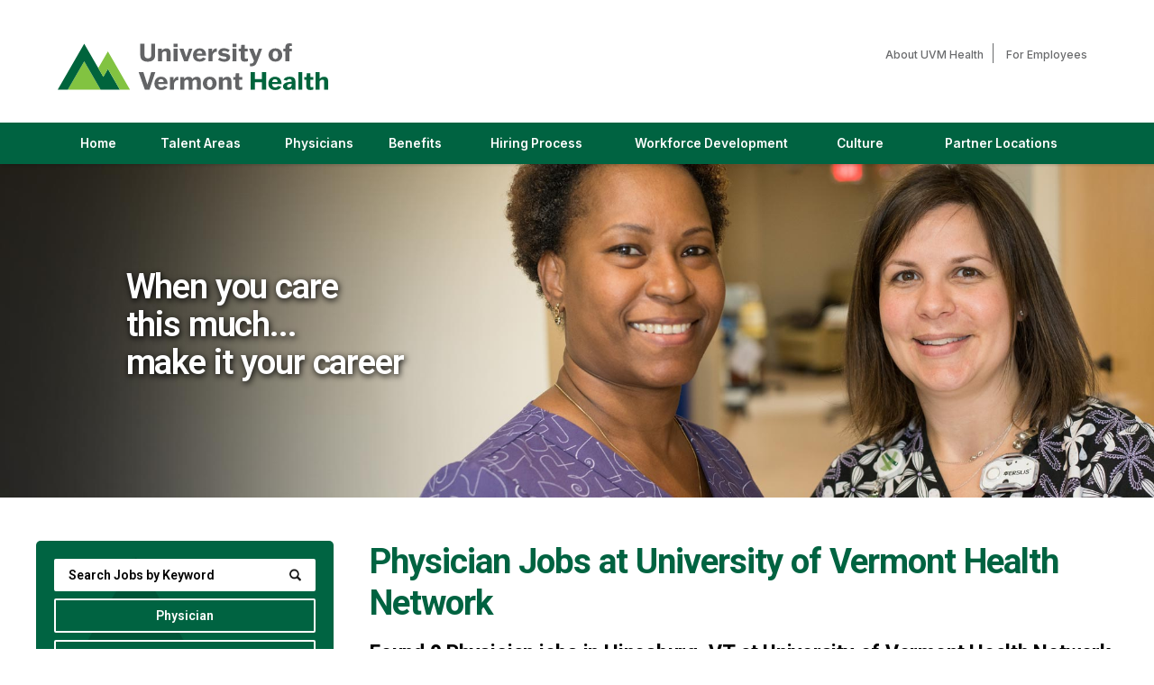

--- FILE ---
content_type: text/html; charset=utf-8
request_url: https://www.uvmhealthnetworkcareers.org/jobs/physician/us-vt-hinesburg/
body_size: 8351
content:

<!doctype html>
<html lang="en">
<head>
    <meta id="testViewport" name="viewport" content="width=device-width, initial-scale=1">
    <meta name="apple-mobile-web-app-capable" content="yes"/>
    <meta charset="utf-8">
    <meta http-equiv="X-UA-Compatible" content="IE=edge">
    
    
<title>Physician jobs in Hinesburg, VT | University of Vermont Health Network Careers</title>
<meta name="description" content="New openings for Physician Jobs at University of Vermont Health Network in Hinesburg, VT"/>
<link rel="canonical" href="https://uvmhealthnetworkcareers.org/jobs/physician/us-vt-hinesburg/" />


    <meta http-equiv="Content-Type" content="text/html; charset=UTF-8">

    <!-- Google
    <meta itemprop="name" content="Careers | University of Vermont Health"> -->
	<meta itemprop="image" content="https://uvmhealthnetworkcareers.org/static/sites/www/files/images/global/share-this/social-image.jpg">
    <!-- Twitter
    <meta name="twitter:title" content="Careers | University of Vermont Health"> -->
    <meta name="twitter:card" content="summary">
    <meta name="twitter:image:src" content="https://uvmhealthnetworkcareers.org/static/sites/www/files/images/global/share-this/social-twitter-image.jpg">
    <!-- Open Graph general (Facebook, Pinterest & Google+)
    <meta property="og:title" content="Careers | University of Vermont Health"> -->
    <meta property="og:image" content="https://uvmhealthnetworkcareers.org/static/sites/www/files/images/global/share-this/social-image.jpg">
    <meta property="og:image:secure_url" content="https://uvmhealthnetworkcareers.org/static/sites/www/files/images/global/share-this/social-image.jpg">
	<meta property="og:type" content="website">
    <!-- Open Graph (LinkedIn) -->
    <meta name="image" property="og:image" content="https://uvmhealthnetworkcareers.org/static/sites/www/files/images/global/share-this/social-image.jpg">

    <link rel="shortcut icon" href="/static/sites/www/files/images/favicon.ico?1758646011">

	  <link rel="preconnect" href="https://fonts.googleapis.com">
  <link rel="preconnect" href="https://fonts.gstatic.com" crossorigin>
  <link href="https://fonts.googleapis.com/css2?family=Inter:ital,opsz,wght@0,14..32,100..900;1,14..32,100..900&family=Roboto:ital,wght@0,100..900;1,100..900&display=swap" rel="stylesheet">
    <link rel="shortcut icon" href="/static/sites/www/files/images/favicon.png">
	<link href="/static/sites/www/files/styles/styles.css?1764174020" rel="stylesheet" type="text/css">
	<link href="/static/sites/www/files/styles/responsive.css?1764174020" rel="stylesheet" type="text/css">
	<link rel="stylesheet" href="/static/sites/www/files/styles/active-slides-2.css?1758645894" media="screen" type="text/css"/>

    <script src="//ajax.googleapis.com/ajax/libs/jquery/3.4.1/jquery.min.js"></script>
	<script>window.jQuery || document.write('<script src="/static/sites/www/files/js/jquery-3.4.1.min.js?1710535088"><\/script>')</script>
	<script type="text/javascript" src="/static/sites/www/files/js/accordion.js?1727981831"></script>

	<script type="application/ld+json">
		{
			"@context": "http://schema.org",
			"@type": "Organization",
			"url": "https://uvmhealthnetworkcareers.org/",
			"logo": "https://uvmhealthnetworkcareers.org/static/sites/www/files/images/global/knowledge-graph-logo/logo.png"
		}
	</script>
	
	<!-- GOOGLE G4 ANALYTICS-->
<!-- Google tag (gtag.js) -->
<script async src="https://www.googletagmanager.com/gtag/js?id=G-2T8BSRS4JM"></script>
<script>
  window.dataLayer = window.dataLayer || [];
  function gtag(){dataLayer.push(arguments);}
  gtag('js', new Date());

  gtag('config', 'G-2T8BSRS4JM');
</script>

	<script src="/static/js/common.js"></script>
	
    
    

</head>

<body class="body-class-job-search">

<!--GOOGLE TRANSLATOR SCRIPT START-->
<div id="google_translate_element"></div>

<script type="text/javascript">
function googleTranslateElementInit() {
  new google.translate.TranslateElement({pageLanguage: 'en', layout: google.translate.TranslateElement.InlineLayout.HORIZONTAL}, 'google_translate_element');
}
</script>

<script type="text/javascript" src="//translate.google.com/translate_a/element.js?cb=googleTranslateElementInit"></script>
<!--GOOGLE TRANSLATOR SCRIPT END-->

<!--------------------------- HEADER -------------------------->

<header>
	<div class="header-inside">
		<div class="header-logo">
			<a href="https://www.uvmhealth.org/"  target="_blank" class="logo" alt="University of Vermont Health home"><span class="sr-only"> (link opens in a new window)</span></a>
		</div>
        <a class="hamburger-title" href="#hamburger-content" aria-controls="hamburger-content" aria-expanded="false" aria-label="Open Website Navigation (Hamburger Menu)"></a>
			<div class="burger mmmmmm">
				<div class="burger-box">
					<div class="all-the-fixins">
					</div>
				</div>
			</div>
		<nav id="hamburger-content" class="hamburger-content">
			<ul class="nav-top">
				<li>
					<a href="https://www.uvmhealth.org/about-us" target="_blank">About UVM Health<span class="sr-only"> (link opens in a new window)</span></a>
				</li>
				<li>
					<a href="https://www.uvmhealth.org/for-employees" target="_blank">For Employees<span class="sr-only"> (link opens in a new window)</span></a>
				</li>

			</ul>
			<ul class="lower-nav">
				<li>
					<a href="/">Home</a>
				</li
				><li>

				<!--- Secondary nav level (TALENT AREAS) --->

				<a href="#talent" aria-controls="talent" aria-expanded="false" target="_blank" class="hamburger-title-2">Talent Areas<span class="sr-only"> (link opens in a new window)</span></a>
				<ul id="talent" class="hamburger-content-2">
					<li><a href="/advanced-practice-professional.html">Advanced Practice Professional</a></li>
					<li><a href="/environmental-services.html">Environmental Services</a></li>
					<li><a href="/food-and-nutrition.html">Food &#38; Nutrition</a></li>
				    <li><a href="/imaging.html">Imaging</a></li>
					<li><a href="/medical-office-support.html">Medical Office Support</a></li>
					<li><a href="/new-to-nursing.html">New to Nursing</a></li>
			        <li><a href="/nursing.html">Nursing</a></li>
					<li><a href="https://lna.uvmmedicalcentercareers.org/" target="_blank">Nursing Assistants<span class="sr-only"> (link opens in a new window)</span></a></li>
					<li><a href="/pharmacy.html">Pharmacy</a></li>
					<li><a href="https://www.uvmhnprovidercareers.org/" target="_blank">Physicians<span class="sr-only"> (link opens in a new window)</span></a></li>
					<li><a href="/therapies.html">Therapies</a></li>
				</ul>

				<!--- Secondary nav level (TALENT AREAS) end --->

					</li
				><li><a href="https://www.uvmhnprovidercareers.org/" target="_blank">Physicians<span class="sr-only"> (link opens in a new window)</span></a></li>
				<li>
				<a href="/benefits.html" id="BeneLink">Benefits</a>
				</li
				><li>
				
				<!--- Secondary nav level (HIRING PROCESS)  --->
				
				<a href="#hiring" aria-controls="hiring" aria-expanded="false" target="_blank" class="hamburger-title-2">Hiring Process<span class="sr-only"> (link opens in a new window)</span></a>
				<ul id="hiring" class="hamburger-content-2">
					<li>
				<a href="/hiring-process-overview.html">Hiring Process Overview</a>
				</li>
					<li><a href="/connect-with-a-talent-acquisition-partner.html">Connect with the Talent Acquisition Team</a></li>
					<li><a href="/employee-referral-program.html">Employee Referral Process</a></li>
				</ul>
				
				<!--- Secondary nav level (HIRING PROCESS) end --->
				
					</li
				>
			  <li>
				<a href="/center-for-workforce-development.html" id="TrainingLink">Workforce Development</a>
			  </li
				><li>
				
				<!--- Secondary nav level (LIFE IN VT)  --->
				
				<a href="#life" aria-controls="life" aria-expanded="false" target="_blank" class="hamburger-title-2">Culture<span class="sr-only"> (link opens in a new window)</span></a>
				<ul id="life" class="hamburger-content-2">
				    <li><a href="/culture-experience-and-community-health.html">Culture, Experience and Community Health</a></li>
					<li><a href="/life-in-VT-NY.html">Life in VT &#38; NY</a></li>
					
				</ul>
				
				<!--- Secondary nav level (LIFE IN VT) end --->
				
					</li
				><li>

				<!--- Secondary nav level (Our Partner Locations)  --->

				<a href="#intern" aria-controls="intern" aria-expanded="false" target="_blank" class="hamburger-title-2">Partner Locations<span class="sr-only"> (link opens in a new window)</span></a>
				<ul id="intern" class="hamburger-content-2">
					<li><a href="/alice-hyde.html">Alice Hyde Medical Center</a></li>
			  <li><a href="/cvmc.html">Central Vermont Medical Center </a></li>
              <li><a href="/cvph.html">Champlain Valley Physicians Hospital</a></li>
			  <li><a href="/elizabethtown.html">Elizabethtown Community Hospital</a></li>
			  <li><a href="/home-health-hospice.html">Home Health &#38; Hospice</a></li>
              <li><a href="/medical-group.html">Medical Group</a></li>
			  <li><a href="/porter-medical.html">Porter Medical Center</a></li>
			  <li><a href="/uvmmc.html">University of Vermont Medical Center</a></li>	
				</ul>

				<!--- Secondary nav level (Our Partner Locations) end --->

					</li
				></ul>
		</nav>
	</div>
</header>

<main class="subpage">

<!-- ---- BANNER AREA SUB PAGE ---- -->

<div class="bannersub jbsrch">
    <div class="inner">
      <div class="copy">
        <h2>When you care<br>
this much...<br>
make it your career</h2>
      </div>
    </div>
  </div>


<!------------------------  CONTENT --------------------------- -->

	<div id="search-body" class="clearfix">
        <div class="inner">

        

            <section class="search-results">

                
    <div class="search-headings">
        <h1>Physician Jobs at <span>University of Vermont Health Network</span></h1>
        <h2 class="search-summary">Found <strong>0</strong>



    Physician

jobs


    in Hinesburg, VT

at University of Vermont Health Network

</h2>
        
    </div>
    
    
    
        <div class="clearfix"></div>
        <div id="no-jobs-found">
            <div id="no-jobs-found-msg">
                
                    *** No jobs were found that match your selections
                
                <br><br>
            </div>
            <a href="/jobs/">Search ALL Jobs</a><br><br>
            
                <a href="/jobs/physician/">Search ALL Physician jobs</a><br><br>
            
                <a href="/jobs/physician/us-vt/">Search ALL Physician jobs in Vermont</a><br><br>
            
                <a href="/jobs/us-vt-hinesburg/">Search ALL Hinesburg, VT jobs</a><br><br>
            
        </div>
    

    
	<div id="category-text">
      	
        
      	
    </div>
    


                

            </section>

            
            <section class="sub-search">
                <button class="mobile-search-button" href="#search-content" aria-controls="#search-content" aria-expanded="false">Search Jobs</button>

                




<form id="search-form" method="get" action="/jobs/physician/us-vt-hinesburg/">
    
    <ul class="search-content" id="search-content">
        <li>
            <input name="search_term" type="text" id="search_term" placeholder="Search Jobs by Keyword" value="" aria-label="keyword search">
            <input type="submit" class="search-button" id="search_term_btn" value="" aria-label="submit keyword search">
        </li>
        <li>
            <button class="search-accordion-button" href="#category-search" aria-controls="category-search" aria-expanded="false">
                Physician
            </button>
            <ul class="search-content2" id="category-search">

                
<li class="accordion-link">
    <a class="category-search follow-link accordion-link search_link" href="/jobs/us-vt-hinesburg/">Search All Categories</a>
</li>

	<li class="accordion-link"><a class="category-search follow-link accordion-link search_link" href="/jobs/administration/us-vt-hinesburg/">Administration Jobs</a></li>
	<li class="accordion-link"><a class="category-search follow-link accordion-link search_link" href="/jobs/audiology/us-vt-hinesburg/">Audiology Jobs</a></li>
	<li class="accordion-link"><a class="category-search follow-link accordion-link search_link" href="/jobs/crna-aa/us-vt-hinesburg/">CRNA/CAA Jobs</a></li>
	<li class="accordion-link"><a class="category-search follow-link accordion-link search_link" href="/jobs/cardiology-respiratory-care/us-vt-hinesburg/">Cardiology &amp; Respiratory Care Jobs</a></li>
	<li class="accordion-link"><a class="category-search follow-link accordion-link search_link" href="/jobs/case-management/us-vt-hinesburg/">Case Management Jobs</a></li>
	<li class="accordion-link"><a class="category-search follow-link accordion-link search_link" href="/jobs/certified-nurse-aide/us-vt-hinesburg/">Certified Nurse Aide Jobs</a></li>
	<li class="accordion-link"><a class="category-search follow-link accordion-link search_link" href="/jobs/midwife/us-vt-hinesburg/">Certified Nurse Midwife Jobs</a></li>
	<li class="accordion-link"><a class="category-search follow-link accordion-link search_link" href="/jobs/clerk/us-vt-hinesburg/">Clerk Jobs</a></li>
	<li class="accordion-link"><a class="category-search follow-link accordion-link search_link" href="/jobs/clinical-lab-technician/us-vt-hinesburg/">Clinical Lab Jobs</a></li>
	<li class="accordion-link"><a class="category-search follow-link accordion-link search_link" href="/jobs/clinical-technician/us-vt-hinesburg/">Clinical Technician Jobs</a></li>
	<li class="accordion-link"><a class="category-search follow-link accordion-link search_link" href="/jobs/dental/us-vt-hinesburg/">Dental Jobs</a></li>
	<li class="accordion-link"><a class="category-search follow-link accordion-link search_link" href="/jobs/diagnostic-imaging/us-vt-hinesburg/">Diagnostic Imaging Jobs</a></li>
	<li class="accordion-link"><a class="category-search follow-link accordion-link search_link" href="/jobs/dietitian/us-vt-hinesburg/">Dietitian Jobs</a></li>
	<li class="accordion-link"><a class="category-search follow-link accordion-link search_link" href="/jobs/emergency-technician/us-vt-hinesburg/">Emergency Technician Jobs</a></li>
	<li class="accordion-link"><a class="category-search follow-link accordion-link search_link" href="/jobs/environmental-services-housekeeping/us-vt-hinesburg/">Environmental Services &amp; Housekeeping Jobs</a></li>
	<li class="accordion-link"><a class="category-search follow-link accordion-link search_link" href="/jobs/facilities-management/us-vt-hinesburg/">Facilities Management Jobs</a></li>
	<li class="accordion-link"><a class="category-search follow-link accordion-link search_link" href="/jobs/finance-and-accounting/us-vt-hinesburg/">Finance and Accounting Jobs</a></li>
	<li class="accordion-link"><a class="category-search follow-link accordion-link search_link" href="/jobs/food-service/us-vt-hinesburg/">Food Service Jobs</a></li>
	<li class="accordion-link"><a class="category-search follow-link accordion-link search_link" href="/jobs/human-resources/us-vt-hinesburg/">Human Resources Jobs</a></li>
	<li class="accordion-link"><a class="category-search follow-link accordion-link search_link" href="/jobs/information-technology/us-vt-hinesburg/">Information Technology Jobs</a></li>
	<li class="accordion-link"><a class="category-search follow-link accordion-link search_link" href="/jobs/lna/us-vt-hinesburg/">LNA Jobs</a></li>
	<li class="accordion-link"><a class="category-search follow-link accordion-link search_link" href="/jobs/lpn/us-vt-hinesburg/">LPN Jobs</a></li>
	<li class="accordion-link"><a class="category-search follow-link accordion-link search_link" href="/jobs/leadership/us-vt-hinesburg/">Leadership Jobs</a></li>
	<li class="accordion-link"><a class="category-search follow-link accordion-link search_link" href="/jobs/licensed-certified-professional/us-vt-hinesburg/">Licensed/Certified Professional Jobs</a></li>
	<li class="accordion-link"><a class="category-search follow-link accordion-link search_link" href="/jobs/medical-assistant/us-vt-hinesburg/">Medical Assistant Jobs</a></li>
	<li class="accordion-link"><a class="category-search follow-link accordion-link search_link" href="/jobs/medical-billing-coding/us-vt-hinesburg/">Medical Billing and Coding Jobs</a></li>
	<li class="accordion-link"><a class="category-search follow-link accordion-link search_link" href="/jobs/mental-health/us-vt-hinesburg/">Mental Health Jobs</a></li>
	<li class="accordion-link"><a class="category-search follow-link accordion-link search_link" href="/jobs/non-licensed-or-entry-level/us-vt-hinesburg/">Non-Licensed &amp;/or Entry Level Jobs</a></li>
	<li class="accordion-link"><a class="category-search follow-link accordion-link search_link" href="/jobs/nurse-practitioner-physician-assistant/us-vt-hinesburg/">Nurse Practitioner/Physician Assistant Jobs</a></li>
	<li class="accordion-link"><a class="category-search follow-link accordion-link search_link" href="/jobs/nursing/us-vt-hinesburg/">Nursing Jobs</a></li>
	<li class="accordion-link"><a class="category-search follow-link accordion-link search_link" href="/jobs/nursing-leadership/us-vt-hinesburg/">Nursing Leadership Jobs</a></li>
	<li class="accordion-link"><a class="category-search follow-link accordion-link search_link" href="/jobs/patient-service-specialist/us-vt-hinesburg/">Patient Service Specialist Jobs</a></li>
	<li class="accordion-link"><a class="category-search follow-link accordion-link search_link" href="/jobs/pharmacology/us-vt-hinesburg/">Pharmacology Jobs</a></li>
	<li class="accordion-link"><a class="category-search follow-link accordion-link search_link" target="_blank"
                    href="http://www.uvmhnprovidercareers.org/">
                    Physician Jobs
                </a></li>
	<li class="accordion-link"><a class="category-search follow-link accordion-link search_link" href="/jobs/public-relations-and-marketing/us-vt-hinesburg/">Public Relations and Marketing Jobs</a></li>
	<li class="accordion-link"><a class="category-search follow-link accordion-link search_link" href="/jobs/purchasing-supply-chain/us-vt-hinesburg/">Purchasing (Supply Chain) Jobs</a></li>
	<li class="accordion-link"><a class="category-search follow-link accordion-link search_link" href="/jobs/registered-nurse/us-vt-hinesburg/">Registered Nurse Jobs</a></li>
	<li class="accordion-link"><a class="category-search follow-link accordion-link search_link" href="/jobs/rehabilitation-service-therapy/us-vt-hinesburg/">Rehabilitation Service/Therapy Jobs</a></li>
	<li class="accordion-link"><a class="category-search follow-link accordion-link search_link" href="/jobs/research/us-vt-hinesburg/">Research Jobs</a></li>
	<li class="accordion-link"><a class="category-search follow-link accordion-link search_link" href="/jobs/residency-trainee/us-vt-hinesburg/">Residency &amp; Trainee Jobs</a></li>
	<li class="accordion-link"><a class="category-search follow-link accordion-link search_link" href="/jobs/security-screening/us-vt-hinesburg/">Security &amp; Screening Jobs</a></li>
	<li class="accordion-link"><a class="category-search follow-link accordion-link search_link" href="/jobs/services/us-vt-hinesburg/">Services Jobs</a></li>
	<li class="accordion-link"><a class="category-search follow-link accordion-link search_link" href="/jobs/social-work/us-vt-hinesburg/">Social Work Jobs</a></li>
	<li class="accordion-link"><a class="category-search follow-link accordion-link search_link" href="/jobs/sterile-reprocessing/us-vt-hinesburg/">Sterile Reprocessing Jobs</a></li>
	<li class="accordion-link"><a class="category-search follow-link accordion-link search_link" href="/jobs/support-services/us-vt-hinesburg/">Support Services Jobs</a></li>
	<li class="accordion-link"><a class="category-search follow-link accordion-link search_link" href="/jobs/surgical-technicians/us-vt-hinesburg/">Surgical Technicians Jobs</a></li>
	<li class="accordion-link"><a class="category-search follow-link accordion-link search_link" href="/jobs/training-and-education/us-vt-hinesburg/">Training and Education Jobs</a></li>
	<li class="accordion-link"><a class="category-search follow-link accordion-link search_link" href="/jobs/transporter/us-vt-hinesburg/">Transporter Jobs</a></li>
	



            </ul>
        </li>
        <li>
            <button class="search-accordion-button" href="#hospital-search" aria-controls="hospital-search" aria-expanded="false">
                Search Jobs by Partner
            </button>
            <ul class="search-content2 hospital-search" id="hospital-search">

                
<li class="accordion-link active">
    <a href="/jobs/physician/us-vt-hinesburg/">Search All Partners</a>
</li>
<li class="accordion-link"><a rel="nofollow" href="/jobs/physician/us-vt-hinesburg/?entity=ahmc-alice-hyde-medical-center">Alice Hyde Medical Center</a></li>
<li class="accordion-link"><a rel="nofollow" href="/jobs/physician/us-vt-hinesburg/?entity=cvmc-central-vermont-medical-center">Central Vermont Medical Center</a></li>
<li class="accordion-link"><a rel="nofollow" href="/jobs/physician/us-vt-hinesburg/?entity=cvph-champlain-valley-physicians-hospital">Champlain Valley Physicians Hospital</a></li>
<li class="accordion-link"><a rel="nofollow" href="/jobs/physician/us-vt-hinesburg/?entity=ech-elizabethtown-community-hospital">Elizabethtown Community Hospital</a></li>
<li class="accordion-link"><a rel="nofollow" href="/jobs/physician/us-vt-hinesburg/?entity=hhh-uvm-health-network-home-health-hospice">Home Health &amp; Hospice</a></li>
<li class="accordion-link"><a rel="nofollow" href="/jobs/physician/us-vt-hinesburg/?entity=porter-porter-medical-center">Porter Medical Center</a></li>
<li class="accordion-link"><a rel="nofollow" href="/jobs/physician/us-vt-hinesburg/?entity=uvmmc-the-university-of-vermont-medical-center">University of Vermont Medical Center</a></li>
<li class="accordion-link"><a rel="nofollow" href="/jobs/physician/us-vt-hinesburg/?entity=uvmhn-uvm-health-network">UVM Health</a></li>



            </ul>
        </li>
        
        <li>
            <button class="search-accordion-button" href="#location-search" aria-controls="location-search" aria-expanded="false">
                Hinesburg, VT
            </button>
            <ul class="search-content2" id="location-search">

                

	<li>
	    <a class="location-search" href="/jobs/physician/">Search all Locations</a>
	</li>
	
	
	    <li class="accordion">
	        <a class="accordion-section-title" href="#state-nav-us-vt" aria-controls="state-nav-us-vt" aria-expanded="false">Vermont</a>
	        <div id="state-nav-us-vt" class="accordion-section-content">
	            <ul>
	                <li>
	                    <a class="location-search" href="/jobs/physician/us-vt/">Search all Vermont jobs</a>
	                </li>
	                
						
	                
						
	                    <li>
	                        <a class="location-search" href="/jobs/physician/us-vt-barre/">Barre, VT</a>
	                    </li>
						
	                
						
	                    <li>
	                        <a class="location-search" href="/jobs/physician/us-vt-berlin/">Berlin, VT</a>
	                    </li>
						
	                
						
	                    <li>
	                        <a class="location-search" href="/jobs/physician/us-vt-brandon/">Brandon, VT</a>
	                    </li>
						
	                
						
	                    <li>
	                        <a class="location-search" href="/jobs/physician/us-vt-burlington/">Burlington, VT</a>
	                    </li>
						
	                
						
	                    <li>
	                        <a class="location-search" href="/jobs/physician/us-vt-colchester/">Colchester, VT</a>
	                    </li>
						
	                
						
	                    <li>
	                        <a class="location-search" href="/jobs/physician/us-vt-essex/">Essex, VT</a>
	                    </li>
						
	                
						
	                    <li>
	                        <a class="location-search" href="/jobs/physician/us-vt-hinesburg/">Hinesburg, VT</a>
	                    </li>
						
	                
						
	                    <li>
	                        <a class="location-search" href="/jobs/physician/us-vt-middlebury/">Middlebury, VT</a>
	                    </li>
						
	                
						
	                    <li>
	                        <a class="location-search" href="/jobs/physician/us-vt-milton/">Milton, VT</a>
	                    </li>
						
	                
						
	                    <li>
	                        <a class="location-search" href="/jobs/physician/us-vt-montpelier/">Montpelier, VT</a>
	                    </li>
						
	                
						
	                    <li>
	                        <a class="location-search" href="/jobs/physician/us-vt-newport/">Newport, VT</a>
	                    </li>
						
	                
						
	                    <li>
	                        <a class="location-search" href="/jobs/physician/us-vt-northfield/">Northfield, VT</a>
	                    </li>
						
	                
						
	                    <li>
	                        <a class="location-search" href="/jobs/physician/us-vt-rutland/">Rutland, VT</a>
	                    </li>
						
	                
						
	                    <li>
	                        <a class="location-search" href="/jobs/physician/us-vt-south-burlington/">South Burlington, VT</a>
	                    </li>
						
	                
						
	                    <li>
	                        <a class="location-search" href="/jobs/physician/us-vt-st-albans/">St Albans, VT</a>
	                    </li>
						
	                
						
	                    <li>
	                        <a class="location-search" href="/jobs/physician/us-vt-vergennes/">Vergennes, VT</a>
	                    </li>
						
	                
						
	                    <li>
	                        <a class="location-search" href="/jobs/physician/us-vt-waitsfield/">Waitsfield, VT</a>
	                    </li>
						
	                
						
	                    <li>
	                        <a class="location-search" href="/jobs/physician/us-vt-waterbury/">Waterbury, VT</a>
	                    </li>
						
	                
						
	                    <li>
	                        <a class="location-search" href="/jobs/physician/us-vt-waterbury-center/">Waterbury Center, VT</a>
	                    </li>
						
	                
						
	                    <li>
	                        <a class="location-search" href="/jobs/physician/us-vt-williston/">Williston, VT</a>
	                    </li>
						
	                
						
	                    <li>
	                        <a class="location-search" href="/jobs/physician/us-vt-winooski/">Winooski, VT</a>
	                    </li>
						
	                
	            </ul>
	        </div>
	    </li>
	
	    <li class="accordion">
	        <a class="accordion-section-title" href="#state-nav-us-ny" aria-controls="state-nav-us-ny" aria-expanded="false">New York</a>
	        <div id="state-nav-us-ny" class="accordion-section-content">
	            <ul>
	                <li>
	                    <a class="location-search" href="/jobs/physician/us-ny/">Search all New York jobs</a>
	                </li>
	                
						
	                
						
	                    <li>
	                        <a class="location-search" href="/jobs/physician/us-ny-ausable/">Ausable, NY</a>
	                    </li>
						
	                
						
	                    <li>
	                        <a class="location-search" href="/jobs/physician/us-ny-chateaugay/">Chateaugay, NY</a>
	                    </li>
						
	                
						
	                    <li>
	                        <a class="location-search" href="/jobs/physician/us-ny-crown-point/">Crown Point, NY</a>
	                    </li>
						
	                
						
	                    <li>
	                        <a class="location-search" href="/jobs/physician/us-ny-elizabethtown/">Elizabethtown, NY</a>
	                    </li>
						
	                
						
	                    <li>
	                        <a class="location-search" href="/jobs/physician/us-ny-fort-covington/">Fort Covington, NY</a>
	                    </li>
						
	                
						
	                    <li>
	                        <a class="location-search" href="/jobs/physician/us-ny-malone/">Malone, NY</a>
	                    </li>
						
	                
						
	                    <li>
	                        <a class="location-search" href="/jobs/physician/us-ny-moira/">Moira, NY</a>
	                    </li>
						
	                
						
	                    <li>
	                        <a class="location-search" href="/jobs/physician/us-ny-plattsburgh/">Plattsburgh, NY</a>
	                    </li>
						
	                
						
	                    <li>
	                        <a class="location-search" href="/jobs/physician/us-ny-saint-regis-falls/">Saint Regis Falls, NY</a>
	                    </li>
						
	                
						
	                    <li>
	                        <a class="location-search" href="/jobs/physician/us-ny-ticonderoga/">Ticonderoga, NY</a>
	                    </li>
						
	                
						
	                    <li>
	                        <a class="location-search" href="/jobs/physician/us-ny-westport/">Westport, NY</a>
	                    </li>
						
	                
						
	                    <li>
	                        <a class="location-search" href="/jobs/physician/us-ny-willsboro/">Willsboro, NY</a>
	                    </li>
						
	                
						
	                    <li>
	                        <a class="location-search" href="/jobs/physician/us-ny-wilmington/">Wilmington, NY</a>
	                    </li>
						
	                
	            </ul>
	        </div>
	    </li>
	


                    
            </ul>
        </li>
        <li>
            <button class="search-accordion-button" href="#job-type-search" aria-controls="job-type-search" aria-expanded="false">
                Search Jobs by Job Type
            </button>
            <ul class="search-content2" id="job-type-search">

                
<li class="accordion-link active">
    <a href="/jobs/physician/us-vt-hinesburg/">Search All Job Types</a>
</li>
<li class="accordion-link active"><a rel="nofollow" href="/jobs/physician/us-vt-hinesburg/?employment_type=Full-Time">Full-Time</a></li>
<li class="accordion-link active"><a rel="nofollow" href="/jobs/physician/us-vt-hinesburg/?employment_type=Part-Time">Part-Time</a></li>
<li class="accordion-link active"><a rel="nofollow" href="/jobs/physician/us-vt-hinesburg/?employment_type=Per+Diem">Per Diem</a></li>
<li class="accordion-link active"><a rel="nofollow" href="/jobs/physician/us-vt-hinesburg/?employment_type=Various">Various</a></li>



            </ul>
        </li>
        
        <li>
            <div class="zip-search">
                <input name="zipcode" type="text" id="id_zipcode" class="radius2-col1" value="" 
                       placeholder="Zip Code" aria-label="Enter your desired Zip Code">
                <select name="radius" class="search2" id="id_radius" aria-label="Radius (select number of miles from your desired zipcode)">
                    <optgroup>
                        
                        <option value="10">10 Miles</option>
                        
                        <option value="25" selected>25 Miles</option>
                        
                        <option value="50">50 Miles</option>
                        
                        <option value="100">100 Miles</option>
                        
                    </optgroup>
                </select>
                <a href="javascript:$('#search-form').submit()" id="id-zipcode-btn">
                    <span class="sr-only">Submit Zip Code and Radius Search</span>
                </a>
            </div>
        </li>
        
        <li>
            <a href="/jobs/?remote=1" class="advanced-button">View All Remote Jobs</a>
        </li>
        
        <li>
            <a href="/jobs/" class="advanced-button">View All Jobs</a>
        </li>
    </ul>
</form>



                

            </section>

            <div class="search-results-right">
                    <section class="tn-callout">
                    <a href="/talentnetwork/"><div><span>Join Our <strong>Talent Network</strong></span></div></a>
                </section>

                
                <section class="sub-featured-jobs">
                    <h2>
                        Featured Jobs
                    </h2>
                    <div class="featured-jobs-bottom">

                        


    
        <div>
            <a href="/job/10494/licensed-nursing-assistant-lna-post-acute-full-time-nights-lna-us-vt-middlebury-30-porter-dr/"><h3>Licensed Nursing Assistant (LNA) - Post Acute - Full time nights</h3></a>
            <div>Job Description: The Licensed Nursing Assistant (LNA) plays a critical role in providing direct and indirect patient care and assisting healthcare professionals in maintaining a safe and comfortable environment for patients. LNAs work under the supervision of registered nurses (RNs) or licensed practical nurses (LPNs) to ensure the physical and …</div>
        </div>
    
        <div>
            <a href="/job/10493/cardiac-device-technician-i-cardiology-general-cardiology-respiratory-care-us-ny-plattsburgh-214-cornelia-st/"><h3>Cardiac Device Technician I - Cardiology-General</h3></a>
            <div>Per the Collective Bargaining Agreement, current bargaining unit employees have priority consideration for this position if they apply within seven (7) days of the posting date. After this period, all applicants will be considered equally. Primary Shift: 0800-1630 Secondary Shift: 0830-1700 GENERAL SUMMARY: Cardiac Device Technician l works under the …</div>
        </div>
    
        <div>
            <a href="/job/10492/express-care-nurse-practitioner-or-physician-assistant-pmc-nurse-practitioner-physician-assistant-us-vt-middlebury-115-porter-dr/"><h3>Express Care Nurse Practitioner or Physician Assistant- PMC</h3></a>
            <div>Porter Medical Center is seeking an experienced and passionate Nurse Practitioner (NP) or Physician Assistant (PA) to join our team, providing coverage across Express Care and the Emergency Department. Position Details Full-Time: 0.9 FTE (36 hrs./week), Exempt Schedule: 10–12-hour day shifts, no nights; some weekends Compensation Range: $56.83/hr. – $79.56/hr. …</div>
        </div>
    



                        

                    </div>
                </section>
                

                


                


                

                

                <!-- Glassdoor Section -->
                <section class="glassdoor-sub">
                    <h2 class="sr-only">University of Vermont Health Glassdoor Reviews and Ratings</h2>
                    <div class="glassdoor-rating">
                        <span class="sr-only">Rated </span>5.0<span class="sr-only"> out of 5 stars</span>
                    </div>
                    <div class="glassdoor-stars">
                        <div class="glassdoor-green" style="width: 100%;"></div>
                    </div>
                    <div class="glassdoor-copy">
                        Reviews and Ratings on
                    </div>
                    <div class="glassdoor-logo">
                        <img src="/static/sites/www/files/images/jobsearch/glassdoor-logo.png?1758646012" alt="Glassdoor (logo)" width="276" height="55" class="scalable"/>
                    </div>
                    <div class="glassdoor-copy2">
                        "<strong>The people are amazing, so nice and reliable. Very hardworking group!</strong>"
                    </div>
                    <div class="quote-person">
                        <strong>— Registered Nurse, BSN</strong>
                    </div>
                </section>

            </div>
            

        </div>
        

    </div>

	<!-- ---- SHARE THIS SUB PAGE ---- -->
	 <div class="shareThis-holder-main-pg">
       <div class="share-this-icons">
  <div>Share This Job</div>
  <ul>
    <li>
       <a target="_blank" href="https://www.facebook.com/sharer/sharer.php?u=https://www.uvmhealthnetworkcareers.org/jobs/physician/us-vt-hinesburg/" class="share-facebook">Share on Facebook</a>
    </li>
    
    <li>
      <a target="_blank" href="https://www.linkedin.com/sharing/share-offsite/?url=https://www.uvmhealthnetworkcareers.org/jobs/physician/us-vt-hinesburg/" class="share-linkedin">Share on LinkedIn</a>
    </li>
    <li><a  href="mailto:?body=https://www.uvmhealthnetworkcareers.org/jobs/physician/us-vt-hinesburg/&subject=" class="share-email">Share via Email</a></li>
  </ul>
</div>
</div>


  <div class="contact-row">
	<div class="inner">
	  	 <div class="phone-numbers">Connect With Us</div>
	  <div class="social-icons">
		<ul>
		
		<li><a class="youtube" href="https://www.youtube.com/channel/UCXenKlAK5l7lEr8hrH6pmZQ" target="_blank" aria-label="Follow Us On YouTube (opens in a new window)"></a></li>
		<li><a class="linked" href="https://www.linkedin.com/company/8821879" target="_blank" aria-label="Follow Us On LinkedIn (opens in a new window)"></a></li>
	    </ul>
		</div>
    </div>
  </div>


</main>


<!------------------------  FOOTER --------------------------- -->

<footer>
	<div class="inner">
	<div class="footer-top">
		<div class="address">
			<strong><span>©</span> <script type="text/javascript">date = new Date();
              year = date.getFullYear();
              document.write(year);//</script>&nbsp;University of Vermont Health</strong>
			462 Shelburne Road<br />
			Burlington, Vermont 05401<br />
			844-UVM-Health (886-4325)</div><div class="eoe">University of Vermont Health is an integrated academic health system that serves more than one million residents across Vermont and Northern New York. We are working to preserve access to care for our families, friends and communities while also innovating to change the way that care is delivered to focus on wellness as much as illness and to control costs.<p>We provide a workplace that practices non-discrimination and equal opportunity. All qualified persons, regardless of age, race, skin color, sex, sexual orientation, gender identity or expression, ethnicity, color, place of birth, HIV status, national origin, religion, marital status, language, socioeconomic status, physical or mental disability, protected veteran status or obligation for service in the armed forces, or any other characteristic protected by law, are offered equal employment opportunities.</p></div>
	</div>
	<div class="footer-bottom">
		<div class="footer-logo">
			<a href="https://www.uvmhealth.org/"  target="_blank" class="logo" alt="University of Vermont Health home"><span class="sr-only"> (link opens in a new window)</span></a>
		</div>
		<ul class="footer-nav">
			<li>
				<a href="https://www.uvmhealth.org/contact-us" target="_blank">
					Contact Us<span class="sr-only"> (link opens in a new window)</span>
				</a>
			</li>
			<li>
				<a href="https://www.uvmhealth.org/privacy-policy" target="_blank">
					Privacy Policy<span class="sr-only"> (link opens in a new window)</span>
				</a>
			</li>
		</ul>
	</div>
	</div>
</footer>


    
    <script type="application/ld+json">
    {
        "@context": "http://schema.org",
        "@type": "ItemList",
        "numberOfItems": 0,
        "itemListElement": [
            
        ]
    }
    </script>


<script>
/*
::pingback-js-loaded::
*/
;(function($, undefined) {
    // Borrowed from modernizr
    var cookiesEnabled = function() {
        try {
            document.cookie = 'cookietest=1';
            var ret = document.cookie.indexOf('cookietest=') != -1;
            document.cookie = 'cookietest=1; expires=Thu, 01-Jan-1970 00:00:01 GMT';
            return ret;
        }
        catch (e) {
            return false;
        }
    };
    if(!cookiesEnabled()) {
        return;  /**/
    }
    if($ === undefined) {
        console.log('jQuery is required for ping backs.');
        return;
    }
    var cookieKey = '_opt_pb';
    if(document.cookie.indexOf(cookieKey) !== -1) {
        return;  /**/
    }
    /**/
    var data = {};
    /**/
    $.post('/pingback/', data)
        .done(function(resp) {
            if(resp == "OK") {
                var date = new Date();
                /**/
                date.setTime(date.getTime() + 5184000 * 1000);
                document.cookie = "_opt_pb=1; SameSite=Lax; Secure; expires=" + date.toUTCString() + "; path=/";
            }
        })
        .fail(function(xhr, status, err) {
            console.log("Error calling pingback:", err);
        });
})(jQuery);
</script>
</body>
</html>


--- FILE ---
content_type: text/css
request_url: https://www.uvmhealthnetworkcareers.org/static/sites/www/files/styles/styles.css?1764174020
body_size: 31544
content:
/**************************** GLOBAL ****************************/
body {
  /*  -webkit-text-size-adjust: none;*/
  margin: 0px;
  color: #000000;
  font-family: 'Inter', sans-serif;
  font-style: normal;
  font-size: 16px;
  line-height: 1.4em;
  font-weight: 500;
  padding-bottom: 0px;
}
html {
  -webkit-font-smoothing: antialiased;
  -moz-osx-font-smoothing: grayscale;
  font-family: sans-serif;
  -webkit-text-size-adjust: 100%;
  -webkit-tap-highlight-color: transparent;
}

img {
  border: 0;
  pointer-events: none;
}
.scalable {
  max-width: 100% !important;
  height: auto !important;
}
a:link, a:active, a:visited {
  outline: none;
  color: #5e366e;
  text-decoration: none;
  /*
  -webkit-transition: all .2s ease-out;
  transition: all .2s ease-out;
*/
}
a:hover {
  text-decoration: underline;
  color: #006341;
  outline: none;
}
.underline {
  text-decoration: underline;
}
.imgover {
  cursor: pointer
}
.imagefit img {
  position: relative;
  display: block;
  margin: 0;
  padding: 0;
}
.clearfix {
  clear: both;
}
.clearfix:after {
  content: ".";
  display: block;
  clear: both;
  visibility: hidden;
  line-height: 0;
  height: 0;
}
.table {
  display: table;
  border-collapse: collapse;
  padding: 0px;
  margin: 0px auto 0px auto;
  border: 0px;
}
.row {
  display: table-row;
  margin: 0px;
  padding: 0px;
}
.cell {
  display: table-cell;
  vertical-align: middle;
}
.column {
  display: table-cell;
  vertical-align: middle;
}
h1 {
  font-size: 45px;
  line-height: 1.3em;
  font-weight: 300;
  margin: 0px;
  letter-spacing: -.01em;
  color: #ffffff;
  font-family: 'Roboto', sans-serif;
}
h2 {
  font-size: 30px;
  line-height: 1.1em;
  font-weight: 700;
  color: #000000;
  letter-spacing: -.01em;
  margin: 20px auto 40px;
  font-family: 'Roboto', sans-serif;
}
h3,
h4,
h5, 
h6 {
  font-family: 'Roboto', sans-serif;
}
input[type="button"], input[type="submit"], input[type="reset"] {
  /* remove for standard buttons */
  -webkit-appearance: none;
  -webkit-border-radius: 0px;
  border-radius: 0px;
  -moz-appearance: none;
  appearance: none;
}
.mobile-only {
  display: none;
}
/* global compliance styles */
.sr-only {
  position: absolute;
  width: 1px;
  height: 1px;
  padding: 0;
  margin: -1px;
  overflow: hidden;
  clip: rect(0, 0, 0, 0);
  border: 0;
}
.skip-to-content a {
  display: block;
  font-family: 'Inter', sans-serif;
  font-size: 14px;
  line-height: 14px;
  letter-spacing: 0.15rem;
  font-weight: 900;
  text-align: center;
  padding: 14px 0px 12px;
  background: #1c6194;
  color: #ffffff !important;
  text-transform: uppercase;
  position: fixed;
  z-index: 500;
  top: 0px;
  left: 0;
  width: 100%;
  transition: all 0.2s ease;
  outline: none !important;
}
.skip-to-content a:focus, .skip-to-content a:hover {
  color: #ffffff !important;
  top: 125px;
  outline: none !important;
}
input.submit {
  -webkit-appearance: none;
  -moz-appearance: none;
  appearance: none;
  -webkit-border-radius: 3px;
  border-radius: 3px;
  display: inline-block;
  box-sizing: border-box;
  position: relative;
  z-index: 1;
  font-family: 'Inter', sans-serif;
  font-size: 14px !important;
  line-height: 14px !important;
  font-weight: 600;
  letter-spacing: .05em;
  text-transform: capitalize !important;
  text-align: left;
  padding: 10px 30px;
  margin: 0px auto;
  color: #ffffff !important;
  border: none;
  background-color: #7D9CC0;
  overflow: hidden;
  text-decoration: none !important;
  transition: .25s all ease-in-out;
}
input.submit:hover, input.submit:focus, input.submit:active {
  color: #ffffff !important;
  border: none;
  background-color: #5E366E;
  transition: .25s all ease-in-out;
}
main {
  width: 100%;
  margin: 168px auto 0px;
}
main#alumni-connect-pg {
  margin: 138px auto 0px;
}
.blue-button {
  -webkit-appearance: none;
  -moz-appearance: none;
  appearance: none;
  display: inline-block;
  box-sizing: border-box;
  position: relative;
  z-index: 1;
  bottom: 0;
  transform: translateY(-1px);
  color: #000 !important;
  font-family: 'Inter', sans-serif;
  font-size: 14px;
  line-height: 14px;
  font-weight: 600;
  letter-spacing: 0;
  padding: 10px 30px;
  background-color: #7D9CC0;
  transition: all 300ms ease;
  text-transform: capitalize;
  text-decoration: none;
  margin: 20px auto 0;
  overflow: hidden;
}
.blue-button.back-button {
  margin: 0px auto 1.5em;
}
.blue-button::before {
  top: 0;
  left: 0;
  right: 0;
  bottom: 0;
  z-index: -1;
  background-color: #204d74;
  transform-origin: left;
  transform: scaleX(0);
  transition: .2s all ease-in-out;
}
.blue-button.back-button::before {
  left: 16px;
  right: auto;
  top: 50%;
  transform: translateY(-50%) rotateZ(180deg);
}
.blue-button.back-button:hover, .blue-button.back-button:focus, .blue-button.back-button:active {
  background-color: #204d74 !important;
  background-image: none;
  text-decoration: none !important;
}
.marginbtm30 {
  margin-bottom: 30px !important;
}
.marginbtmnone {
  margin-bottom: 0px !important;
}
.margintop5 {
  margin-top: 10px !important;
}
.margintop10 {
  margin-top: 10px !important;
}
.margintop20 {
  margin-top: 20px !important;
}
.margintop30 {
  margin-top: 30px !important;
}
.margintopnone {
  margin-top: 0px !important;
}
.marginbtm10 {
  margin-bottom: 10px !important;
}
.marginbtm20 {
  margin-bottom: 20px !important;
}

.padtopnone {
  padding-top: 0px !important;
}
.padbtmnone {
  padding-bottom: 0px !important;
}
.padtop1em {
  padding-top: 1em !important;
}
.whitetxt {
  color: #ffffff;
}
.bluebox{
	background-color: #7d9cc0;
	color: #000;
	font-weight: 600;
	margin:10px 0 0;
	padding: 15px 30px;
	font-size: 18px;
  line-height: 1.2em;
}
button::-moz-focus-inner, [type="button"]::-moz-focus-inner {
  border-style: none;
  padding: 0;
}
.visuallyhidden {
  position: absolute;
  clip: rect(1px, 1px, 1px, 1px);
  -webkit-clip-path: inset(0px 0px 99.9% 99.9%);
  clip-path: inset(0px 0px 99.9% 99.9%);
  overflow: hidden;
  height: 1px;
  width: 1px;
  padding: 0;
  border: 0;
}
.border-bottom {
  margin-top: 20px;
  border-bottom: 1px dotted #78BE21;
}
.border-bottom-none {
  border-bottom: none !important;
}
/**************************** HEADER ****************************/
header {
  position: fixed;
  background-color: #FFFFFF;
  top: 0px;
  width: 100%;
  z-index: 550;
  padding: 30px 0px 0;
  box-shadow: 2px 2px 2px rgba(0, 0, 0, .1);
}
header ul {
  list-style: none;
  margin: 0px;
  padding: 0px;
}
header li {
  display: inline-block;
  vertical: middle;
}
.header-inside {
  width: 90%;
  margin: 0px auto;
  display: block;
}
.header-inside .header-logo {
  width: 300px;
  margin-bottom: 60px;
}
.header-inside .header-logo a.logo {
  display: inline-block;
  width: 100%;
  padding-bottom: 28.92%;
  background-image: url("../images/UVM-Health_Primary-Logo_Stacked.svg");
  background-position: center;
  background-size: contain;
  background-repeat: no-repeat;
}
#alumni-connect-header{
 padding: 30px 0px;
border-bottom: 4px solid #006341;
}
#alumni-connect-header .header-logo {
  margin: 0 auto;
}
.nav-top {
  position: absolute;
  top: 48px;
  right: 5%;
}
.nav-top li {
  padding: 0;
}
.nav-top a {
  text-decoration: none;
  font-size: 12px;
  line-height: 14px;
  font-weight: 500;
  color: #696a6c;
  padding: 0 10px;
  position: relative;
  z-index: 1;
  /*  transition: .2s all ease-in-out;*/
}
.nav-top a:hover, .nav-top a:focus, .nav-top a:active {
  color: #696a6c;
  text-decoration: underline;
}
.nav-top li:first-of-type {
  border-right: 1px solid #696a6c;
}
.lower-nav {
  background-color: #006341;
  color: #ffffff;
  text-align: center;
  position: absolute;
  z-index: 1;
  bottom: 0;
  left: 0;
  right: 0;
}
.lower-nav li {
  position: relative;
  z-index: 1;
}
a#BeneLink, a#HomeLink, a#TrainingLink, a#LifeinVtLink {
  padding: 15px 20px;
}
.lower-nav li a {
  color: #ffffff;
  display: inline-block;
  vertical-align: middle;
  text-decoration: none;
  font-weight: 600;
  padding: 15px;
  position: relative;
  z-index: 1;
  font-size: 13.75px;
  line-height: 16px;
}
.lower-nav li a:hover {
  color: #006341;
  background-color: #ffffff;
  text-decoration: none !important;
}
#google_translate_element {
  position: fixed;
  top: 0;
  right: 0;
  z-index: 600;
}
html.translated-ltr body {
  top: 0 !important;
}
html.translated-ltr main {
  width: 100%;
  margin: 124px auto 0px;
}
.blue-txt {
  color: #53366e !important;
}
/*--MAIN PG BANNER--*/
#banner-area {
  width: 100%;
  height: 40vw;
  margin: 0px auto 0px;
  /*  max-height: calc(100vh - 200px);*/
  max-height: 600px;
  position: relative;
  z-index: 1;
  background-color: #FFFFFF;
  overflow: hidden;
}
#banner-area ul {
  list-style: none;
  margin: 0px;
  padding: 0px;
}
#banner-area li a {
  display: inline-block;
  color: #ffffff;
  text-decoration: none;
  border: 2px solid #ffffff;
  padding: 10px 30px;
  margin: 20px 0 0px;
  font-weight: 600;
  text-transform: uppercase;
  letter-spacing: -.01em;
  position: relative;
  z-index: 1;
  background-color: #006341;
  font-size: 16px;
  line-height: 1.3em;
}
#banner-area ul a::before {
  content: "";
  position: absolute;
  z-index: -1;
  left: 0;
  top: 0;
  right: 0;
  bottom: 0;
  background-color: #53366e;
  transform-origin: left;
  transform: scaleX(0);
  transition: .2s all ease-in-out;
}
#banner-area ul a:hover::before, #banner-area ul a:focus::before, #banner-area ul a:active::before {
  transform: scaleX(1);
}
#banner-area .inner {
  width: 85%;
  max-width: 1450px;
  position: absolute;
  z-index: 1;
  left: 50%;
  top: 50%;
  transform: translate(-50%, -50%);
}
#banner-area .inner .copy {
  width: 62%;
  max-width: 680px;
  padding: 2% 0 2.55% 2%;
  transition: transform .2s ease, opacity .2s ease;
  float: left;
}
#banner-area .inner .copy h2 {
  font-size: 50px;
  line-height: 1.1em;
  font-weight: 600;
  margin: 0px;
  letter-spacing: -.04em;
  color: #ffffff;
  width: 100%;
  font-family: 'Roboto', sans-serif;
  /*
  margin-bottom: 0px !important;
  padding-bottom: 0px !important;
*/
  text-shadow: 1px 1px 3px rgba(0, 0, 0, 0.96);
}
/*
#slide4 h2, #slide5 h2, #slide6 h2, #slide8 h2 {
  margin: 0px 0 15px !important;
}
*/
#slide4 .copy, #slide5 .copy /*add to increase body width on lengthy banners - remove when done*/
{
	width: 75% !important;
  max-width: 800px !important;
}
#banner-area .inner .copy h3 {
  font-size: 33px;
  line-height: 1.1em;
  font-weight: 600;
  margin: 10px 0 10px;
  letter-spacing: -.01em;
  color: #ffffff;
  width: 100%;
  display: block;
  text-shadow: 1px 1px 3px rgba(0, 0, 0, 0.96);
}
#banner-area .inner .copy h4 {
  font-size: 20px;
  line-height: 1.1em;
  font-weight: 600;
  margin: 10px 0 10px;
  letter-spacing: -.01em;
  color: #ffffff;
  width: 100%;
  /*
  margin-bottom: 0px !important;
  padding-bottom: 0px !important;
*/
  text-shadow: 1px 1px 3px rgba(0, 0, 0, 0.96);
}
#banner-area .inner .copy p {
  font-size: 16px;
  line-height: 1.3em;
  font-weight: 500;
  margin: 10px 0 0;
  letter-spacing: -.01em;
  color: #ffffff;
  width: 90%;
  /*
  margin-bottom: 0px !important;
  padding-bottom: 0px !important;
*/
  text-shadow: 1px 1px 3px rgba(0, 0, 0, 0.96);
}
#banner-area .slide {
  position: absolute;
  z-index: -2;
  top: 0;
  opacity: 0;
  bottom: 0;
  right: 0;
  width: 100%;
  transition: .65s all ease-in-out .6s;
}
#banner-area .slide.current {
  opacity: 1;
  z-index: -1;
  transition: .65s all ease-in-out;
}
#banner-area .slide.current::after {
  opacity: 1;
  transition: .45s all ease-in-out .15s;
}
#banner-area .slide::before {
  content: "";
  position: absolute;
  z-index: -3;
  top: 0;
  bottom: 0;
  right: 0;
  width: 110%;
  background-size: cover;
  background-position: right 40%;
  background-repeat: no-repeat;
  transition: .15s all ease-in-out .75s;
}
#banner-area .slide.current::before {
  right: -5%;
  transition: .75s all ease-in-out;
}
#slide1::before {
  background-image: url("../images/main/slider/slide1.jpg");
}
#slide2::before {
  background-image: url("../images/main/slider/slide-comm-hospice.jpg");
  background-position: right 45% !important;
}
#slide3::before {
  background-image: url("../images/main/slider/slide-lpn.jpg");
  background-position: right 20% !important;
}
#slide4::before {
  background-image: url("../images/main/slider/slider-medoffice.jpg");
  background-position: right 20% !important;
}
#slide5::before {
 background-image: url("../images/main/slider/slide-rad-tech.jpg");
  background-position: right 20% !important;
}

/*-- ---- Numbered Slide Controls & Stop/Play ---- --*/
#banner-area .slidenav {
  position: absolute;
  z-index: 100;
  bottom: 25px;
  right: 0px;
  padding: 2px 20px 4px 0px;
  background-color:#78BE21;
  list-style: none;
  margin: 0px;
  border-radius: 50px 0px 0px 50px;
}
#banner-area .slidenav li {
  display: inline-block;
  vertical-align: middle;
  padding: 0px;
  margin: 0px 0px 0px 5px;
  width: 19px;
  padding-bottom: 19px;
  position: relative;
  z-index: 1;
  transition: all .2s ease-in-out;
}
#banner-area .slidenav li button {
  -webkit-appearance: none;
  -moz-appearance: none;
  appearance: none;
  -webkit-border-radius: 50px;
  border-radius: 50px;
  background-color: rgba(255, 255, 255, 0);
  color: #ffffff;
  font-weight: 700;
  border: 2px solid #ffffff;
  margin: 0px;
  display: block;
  width: 15px;
  height: 15px;
  font-size: 1px;
  line-height: 1px;
  padding: 0px;
  position: absolute;
  z-index: 1;
  top: 50%;
  left: 50%;
  transform: translate(-50%, -50%);
  transition: .2s all ease-in-out;
}
#banner-area .slidenav li button.stop-button, #banner-area .slidenav li button.start-button {
  border: 2px solid #ffffff;
  background-color: #ffffff;
  background-size: 140%;
  background-position: center;
  background-repeat: no-repeat;
}
#banner-area .slidenav li button.stop-button {
  background-image: url("../images/main/pause-blue.png")
}
#banner-area .slidenav li button.stop-button:hover, #banner-area .slidenav li button.stop-button:focus, #banner-area .slidenav li button.stop-button:active {
  background-image: url("../images/main/pause-white.png");
  background-color: rgba(0, 50, 115, 1);
}
#banner-area .slidenav li button.start-button {
  background-image: url("../images/main/pause-blue.png")
}
#banner-area .slidenav li button.start-button:hover, #banner-area .slidenav li button.start-button:focus, #banner-area .slidenav li button.start-button:active {
  background-image: url("../images/main/pause-white.png");
  background-color: rgba(0, 50, 115, 1);
}
#banner-area .slidenav li button {}
#banner-area .slidenav li button:hover, #banner-area .slidenav li button:focus, #banner-area .slidenav li button:active {
  background-color: rgba(0, 50, 115, 1);
  color: #ffffff;
  transform: translate(-50%, -58%);
}
/*-- ---- Prev/Next Controls ---- --*/
#banner-area .controls {
  position: absolute;
  z-index: 100;
  top: 30px;
  right: 20px;
  list-style: none;
  margin: 0px;
  padding: 0px;
  text-align: left;
}
#banner-area .controls li {
  display: inline-block;
  vertical-align: middle;
  padding: 0px !important;
  margin: 0px 0px 0px 0px;
  transition: all .2s ease-in-out;
}
#banner-area .controls li:first-child:hover, #banner-area .controls li:first-child:focus, #banner-area .controls li:first-child:active {
  transform: translateX(-5px);
}
#banner-area .controls li:last-child:hover, #banner-area .controls li:last-child:focus, #banner-area .controls li:last-child:active {
  transform: translateX(5px);
}
#banner-area .controls li button {
  -webkit-appearance: none;
  -moz-appearance: none;
  appearance: none;
  -webkit-border-radius: 0px;
  border-radius: 0px;
  font-size: 11px;
  line-height: 11px;
  background-color: rgba(255, 255, 255, 0);
  color: #ffffff;
  font-weight: 700;
  border: 0px solid #ffffff;
  margin: 0px;
  display: block;
}
#banner-area .slidenav li button.current {
  background-color: rgba(255, 255, 255, 1);
  color: #053d5d;
}
#banner-area .slidenav li li:last-child button.current {
  background-color: rgba(255, 255, 255, 1);
  color: #06866B;
}
#banner-area button img {
  width: 12px;
  height: 12px;
}
/*----- SUB -----*/
.bannersub {
  margin: auto 0px;
  background-color: #dadada;
  position: relative;
  z-index: 1;
  width: 100%;
  height: 30vw;
  overflow: hidden;
  background-image: url("../images/global/slide-arc.png"), url("../images/sub/banners/banner-jbsrch.jpg");
  background-size: 25%, cover;
  background-position: top right, center center;
  background-repeat: no-repeat;
	max-height: 600px;
}
.bannersub .inner {
  width: 85%;
  max-width: 1450px;
  position: absolute;
  z-index: 1;
  left: 50%;
  top: 50%;
  transform: translate(-50%, -50%);
}
.bannersub .inner .copy {
  width: 40%;
  max-width: 590px;
  padding: 4%;
  /*  background-color: rgba(0, 100, 60, .9);*/
  right: 0px;
  float: left;
}
.bannersub .inner .copy h2 {
  font-size: 46px;
  line-height: 50px;
  font-weight: 600;
  margin: 0px;
  letter-spacing: -.03em;
  color: #ffffff;
  text-transform: none;
  /*   text-shadow: 1px 1px 3px rgba(0,0,0,0.76);
   text-shadow: 1px 1px 6px rgb(0 0 0 / 96%);*/
  text-shadow: 1px 2px 7px rgb(0 0 0) !important;
}
.bannersub .inner .copy h3 {
  font-size: 25px;
  line-height: 1.1em;
  font-weight: 300;
  color: #ffffff;
  margin: .25em auto 0px;
  text-transform: none;
  letter-spacing: -0.03em;
}
.bannersub .inner .copy span {
  display: block;
  margin: .5em 0px;
}
.bannersub .inner .copy span + a {
  margin: .5em 0px 0px;
}
.bannersub .inner2 {
  width: 85%;
  max-width: 1450px;
  display: flex;
  display: -webkit-flex;
  flex-direction: row;
  align-items: center;
  margin: 3% auto;
}
.erptxt {
  padding: 2.5% 5% 1.5%;
  margin: 0px;
  box-sizing: border-box;
  width: 70%;
  display: flex;
  display: -webkit-flex;
  flex-direction: column;
  justify-content: center;
  align-items: center;
}
.erptxt h2 {
  font-size: 46px;
  line-height: 50px;
  font-weight: 600;
  margin: 0px;
  letter-spacing: -.03em;
  color: #ffffff;
  text-transform: none;
  text-shadow: 1px 2px 7px rgb(0 0 0) !important;
}
.erpgraphic {
  padding: 0;
  margin: 0px;
  box-sizing: border-box;
  width: 30%;
  display: flex;
  display: -webkit-flex;
  justify-content: center;
  align-items: center;
}
.erp {
  background-image: url("../images/sub/banners/banner-erp.jpg");
  background-size:cover;
  background-position: center 20%;
  background-repeat: no-repeat;
  height: auto;
}
.dj-nurses {
  background-image:  url("../images/sub/banners/banner-dj-nurses.jpg");
  background-size:  cover;
  background-position:  center center;
  background-repeat: no-repeat
}
.dj-nurses-hhh {
  background-image:  url("../images/sub/banners/banner-dj-nurses-hhh.jpg");
  background-size: cover;
  background-position:  center center;
  background-repeat: no-repeat
}
.dj-nurses-ech {
  background-image:  url("../images/sub/banners/banner-dj-nurses-ech.jpg");
  background-size: cover;
  background-position:  center 30%;
  background-repeat: no-repeat
}
.dj-nurses-pmc {
  background-image:  url("../images/sub/banners/banner-dj-nurses-pmc.jpg");
  background-size: cover;
  background-position:  center 20%;
  background-repeat: no-repeat
}
.dj-nurses-uvmmc {
  background-image:  url("../images/sub/banners/banner-dj-nurses-uvmmc.jpg");
  background-size:  cover;
  background-position:  center 20%;
  background-repeat: no-repeat
}
.dj-nurses-cvmc {
  background-image:  url("../images/sub/banners/banner-dj-nurses-cvmc.jpg");
  background-size:  cover;
  background-position:  center 20%;
  background-repeat: no-repeat
}
.jbsrch {
  background-image: url("../images/sub/banners/banner-jbsrch.jpg");
  background-size: cover;
  background-position: center 30%;
  background-repeat: no-repeat
}
.jbsrch-details {
  background-image:  url("../images/sub/banners/banner-jbsrch-details.jpg");
  background-size:  cover;
  background-position:  center 30%;
  background-repeat: no-repeat
}
.talent {
  background-image: url("../images/sub/banners/banner-talent.jpg");
  background-size: cover;
  background-position:  center top;
  background-repeat: no-repeat
}
.physicians {
  background-image:  url("../images/sub/banners/banner-physicians.jpg");
  background-size:  cover;
  background-position:  center 30%;
  background-repeat: no-repeat
}
.meetourteam {
  background-image:  url("../images/sub/banners/banner-meet-our-team.jpg");
  background-size:  cover;
  background-position:  center 30%;
  background-repeat: no-repeat
}
.benefits {
  background-image: url("../images/sub/banners/banner-benefits.jpg");
  background-size:  cover;
  background-position: center 30%;
  background-repeat: no-repeat
}
.benefitsgrowth {
  background-image:  url("../images/sub/banners/banner-growth.jpg");
  background-size: cover;
  background-position:  center 30%;
  background-repeat: no-repeat
}
.benefitswellness {
  background-image:  url("../images/sub/banners/banner-wellness.jpg");
  background-size: cover;
  background-position:  center 30%;
  background-repeat: no-repeat
}
.elizabeth-scholarship {
  background-image:  url("../images/sub/banners/banner-elizabethtown-scholarships.jpg");
  background-size: cover;
  background-position: center 30%;
  background-repeat: no-repeat
}
.environ-services {
  background-image: url("../images/sub/banners/banner-environ-services.jpg");
  background-size: cover;
  background-position:  center 30%;
  background-repeat: no-repeat
}
.patient-logistics {
  background-image:  url("../images/sub/banners/banner-patient-logistics.jpg");
  background-size:  cover;
  background-position: center top;
  background-repeat: no-repeat
}
.clin-asst {
  background-image: url("../images/sub/banners/banner-clinical-asst.jpg");
  background-size:  cover;
  background-position:  center 20%;
  background-repeat: no-repeat
}
.food {
  background-image:  url("../images/sub/banners/banner-food.jpg");
  background-size: cover;
  background-position:  center 30%;
  background-repeat: no-repeat
}
.nursing {
  background-image:  url("../images/sub/banners/banner-nursing.jpg");
  background-size: cover;
  background-position:  center 20%;
  background-repeat: no-repeat
}
.pharmacy {
  background-image:  url("../images/sub/banners/banner-pharmacy.jpg");
  background-size: cover;
  background-position: center 30%;
  background-repeat: no-repeat
}
.med-office {
  background-image:  url("../images/sub/banners/banner-med-office.jpg");
  background-size: cover;
  background-position: center 35%;
  background-repeat: no-repeat
}
.imaging {
  background-image:  url("../images/sub/banners/banner-imaging.jpg");
  background-size:  cover;
  background-position:  center 20%;
  background-repeat: no-repeat
}
.grad-rn {
  background-image:  url("../images/sub/banners/banner-grad-rn.jpg");
  background-size: cover;
  background-position:  center 20%;
  background-repeat: no-repeat
}
.newtonursing {
  background-image:  url("../images/sub/banners/banner-newtonursing.jpg");
  background-size:  cover;
  background-position: center 20%;
  background-repeat: no-repeat
}
.advpractice {
  background-image:  url("../images/sub/banners/banner-adv-practice.jpg");
  background-size: cover;
  background-position:  center 20%;
  background-repeat: no-repeat
}
.therapies {
  background-image:  url("../images/sub/banners/banner-therapies.jpg");
  background-size:  cover;
  background-position:  center 20%;
  background-repeat: no-repeat
}
.alicepg {
  background-image:  url("../images/sub/banners/banner-alice.jpg");
  background-size: cover;
  background-position:  center 30%;
  background-repeat: no-repeat
}
.porterpg {
  background-image:  url("../images/sub/banners/banner-porter.jpg");
  background-size:cover;
  background-position:  left 10%;
  background-repeat: no-repeat
}
.UVMCpg {
  background-image:url("../images/sub/banners/banner-uvmc.jpg");
  background-size:  cover;
  background-position: center center;
  background-repeat: no-repeat
}
.CVMCpg {
  background-image: url("../images/sub/banners/banner-cvmc.jpg");
  background-size: cover;
  background-position: center center;
  background-repeat: no-repeat
}
.CVPHpg {
  background-image:  url("../images/sub/banners/banner-cvph.jpg");
  background-size:  cover;
  background-position:  center center;
  background-repeat: no-repeat
}
.elizabethtownpg {
  background-image: url("../images/sub/banners/banner-elizabethtown.jpg");
  background-size:  cover;
  background-position:  center center;
  background-repeat: no-repeat
}
.homehealthpg {
  background-image: url("../images/sub/banners/banner-home-health.jpg");
  background-size:  cover;
  background-position:center 40%;
  background-repeat: no-repeat
}
.medgrouppg {
  background-image:  url("../images/sub/banners/banner-med-group.jpg");
  background-size:  cover;
  background-position:  center 10%;
  background-repeat: no-repeat
}
.workforce {
  background-image:  url("../images/sub/banners/banner-workforce.jpg");
  background-size:  cover;
  background-position:  center 10%;
  background-repeat: no-repeat
}
.training-prog {
  background-image: url("../images/sub/banners/banner-training-programs.jpg");
  background-size: cover;
  background-position:  center 40%;
  background-repeat: no-repeat
}
.diversity {
  background-image:  url("../images/sub/banners/banner-diversity.jpg");
  background-size: cover;
  background-position: enter 30%;
  background-repeat: no-repeat
}
.lifeVTNY {
  background-image:  url("../images/sub/banners/banner-life-in-vt-ny.jpg");
  background-size:  cover;
  background-position:  center 10%;
  background-repeat: no-repeat
}
.hiring {
  background-image: url("../images/sub/banners/banner-hiring.jpg");
  background-size: cover;
  background-position:  center 10%;
  background-repeat: no-repeat
}
.MApathway {
  background-image:  url("../images/sub/banners/banner-ma-pathway.jpg");
  background-size:  cover;
  background-position:  center 40%;
  background-repeat: no-repeat
}
.BSNpathway {
  background-image:  url("../images/sub/banners/banner-bsn-pathway.jpg");
  background-size:  cover;
  background-position:  center 40%;
  background-repeat: no-repeat
}
.LNApathway {
  background-image: url("../images/sub/banners/banner-lna-pathway.jpg");
  background-size:  cover;
  background-position: center 40%;
  background-repeat: no-repeat
}
.RNpathway {
  background-image:  url("../images/sub/banners/banner-rn-pathway.jpg");
  background-size: cover;
  background-position:  center 40%;
  background-repeat: no-repeat
}
.MLTpathway {
  background-image:  url("../images/sub/banners/banner-mlt-pathway.jpg");
  background-size: cover;
  background-position:  center 30%;
  background-repeat: no-repeat
}
.SurgTechpathwayNY {
  background-image:  url("../images/sub/banners/banner-st-pathway-ny.jpg");
  background-size: cover;
  background-position: center 30%;
  background-repeat: no-repeat
}
.Surgpathway {
  background-image: url("../images/sub/banners/banner-surgical-pathway.jpg");
  background-size:  cover;
  background-position: center 40%;
  background-repeat: no-repeat
}
.LPNpathway {
  background-image:  url("../images/sub/banners/banner-lpn-pathway.jpg");
  background-size:  cover;
  background-position:  center 40%;
  background-repeat: no-repeat
}
.uvmhnHHHpathway {
  background-image: url("../images/sub/banners/banner-uvmhn-hhh-pathway.jpg");
  background-size:  cover;
  background-position:  center 15%;
  background-repeat: no-repeat
}
.projectSearch {
  background-image: url("../images/sub/banners/banner-proj-search.jpg");
  background-size:  cover;
  background-position:  center 20%;
  background-repeat: no-repeat
}
.ABSNpathway {
  background-image:  url("../images/sub/banners/banner-absn-pathway.jpg");
  background-size: cover;
  background-position:  center 20%;
  background-repeat: no-repeat
}
.LNAtoRNprog {
  background-image: url("../images/sub/banners/banner-lna-to-rn.jpg");
  background-size: cover;
  background-position: center 20%;
  background-repeat: no-repeat
}
.RTpathway {
  background-image: url("../images/sub/banners/banner-rt.jpg");
  background-size: cover;
  background-position: center 40%;
  background-repeat: no-repeat
}
.pathfinder {
  background-image:  url("../images/sub/banners/banner-pathfinder.jpg");
  background-size:  cover;
  background-position:  center 30%;
  background-repeat: no-repeat
}
.MSNnursingpathway {
  background-image:  url("../images/sub/banners/banner-msn-nursing-pathway.jpg");
  background-size: cover;
  background-position:  center 40%;
  background-repeat: no-repeat
}
.CAprogram {
  background-image:url("../images/sub/banners/banner-clinical-assistants.jpg");
  background-size:  cover;
  background-position:  center 40%;
  background-repeat: no-repeat
}
.dialysisprogram {
  background-image:  url("../images/sub/banners/banner-dialysis.jpg");
  background-size:  cover;
  background-position: center 30%;
  background-repeat: no-repeat
}
#search-body {}
.talent-network-page #search-body {
  background-color: #f4f4f5;
}
#dj-content {}
/*----- ACCORDION SECTION -----*/
/*-- ---- ---- ---- CONTENT ---- ---- ---- --*/
.subpage {}
.subcontent {
  /*
background-image: linear-gradient(180deg, rgba(255, 255, 255, 1) 7%, rgba(255, 255, 255, 0) 65%), url("../images/grey-back.jpg");
background-repeat: no-repeat;
background-size: cover;
background-position: center;
*/
}
.contact-row {
  padding: 2% 0;
  background-color: #f4f4f5;
  display: block;
}
.contact-row .inner {
  width: 85%;
  max-width: 1450px;
  margin: 0px auto;
  display: flex;
  flex-direction: row;
  justify-content: space-between;
  align-items: center;
}
.phone-numbers {
  display: block;
  font-size: 25px;
  font-weight: 500;
  color: #006341;
}
.phone-numbers a {
  padding: 7px 8px 7px 50px;
  color: #006341;
  white-space: nowrap;
  font-size: 25px;
  font-weight: 500;
  position: relative;
}
.phone-numbers a:first-child::before {
  content: "";
  position: absolute;
  z-index: 1;
  left: 0;
  width: 30px;
  height: 30px;
  background-repeat: no-repeat !important;
  background-size: 30px 30px;
  background-position: center;
  transition: .2s all ease-in-out;
  background-image: url("../images/global/phone.png");
}
.phone-numbers a:last-child {
  padding: 7px 0px 7px 10px;
}
.phone-numbers ul {
  display: flex;
  flex-direction: row;
  margin: 0;
}
.phone-numbers li {
  margin: 0 20px;
  background-color: aqua;
}
.social-icons {}
.social-icons ul {
  padding: 0;
  margin: 0;
  display: flex;
  flex-direction: row;
}
.social-icons li {
  margin: 0 5px;
  padding: 5px;
  border-radius: 50%;
  height: 30px;
  width: 30px;
  text-align: center;
  background-color: #015936;
  text-decoration: none;
  display: block;
  position: relative;
}
.social-icons li a {
  display: block;
  height: 20px;
  width: 20px;
  padding: 5px;
  overflow: hidden;
  position: relative;
  z-index: 1;
}
.social-icons li a::before {
  content: "";
  position: absolute;
  top: 0;
  left: 0;
  bottom: 0;
  right: 0;
  transition: .2s all ease-in-out;
}
.social-icons li a::before {
  z-index: 1;
  background-size: 65%;
  background-position: center center;
  background-repeat: no-repeat;
}
.social-icons li a.twitter::before {
  background-image: url("../images/global/share-this-icons/twitter-white.svg");
}
.social-icons li a.youtube::before {
  background-image: url("../images/global/share-this-icons/youtube-play-icon.svg");
}
.social-icons li a.linked::before {
  background-image: url("../images/global/share-this-icons/linkedin-white.svg");
}
/*-- ---- ---- ---- FOOTER ---- ---- ---- --*/
footer {
  width: 100%;
  padding: 45px 0px;
  background-color: #006341;
  color: #ffffff;
  font-size: 13px;
  line-height: 21px;
  font-weight: 500;
}
footer .inner {
  width: 85%;
  max-width: 1450px;
  margin: 0px auto;
}
footer ul {
  list-style: none;
  margin: 0px;
  padding: 0px;
}
footer ul li {
  display: inline-block;
}
footer a {
  color: #ffffff !important;
  text-decoration: none;
  transition: .2s all ease-in-out;
  position: relative;
  z-index: 1;
  padding: 1px 10px 2px 8px;
  border-right: 1px solid rgba(255, 255, 255, .25);
  text-align: center;
  display: inline-block;
}
footer a:hover, footer a:focus, footer a:active {
  color: #ffffff;
  text-decoration: none;
}
footer ul li:last-child a {
  border-right: 0px solid #a6dd5f;
}
footer a::after {
  content: "";
  position: absolute;
  left: 5px;
  bottom: 0;
  right: 5px;
  height: 1px;
  background-color: #ffffff;
  transform: scaleX(0);
  transition: .2s all ease-in-out;
}
footer a:hover::after, footer a:focus::after, footer a:active::after {
  transform: scaleX(1);
}
.footer-top {
  padding: 10px 0px 40px;
  border-bottom: 1px solid rgba(255, 255, 255, .25);
}
.footer-top .address {
  display: inline-block;
  vertical-align: top;
  width: 35%;
}
.footer-top .address strong {
  display: block;
  margin-bottom: 5px;
}
.footer-top .eoe {
  display: inline-block;
  vertical-align: top;
  width: 64%;
  text-align: right;
}
.footer-top .eoe p {
  margin-bottom: 0px;
}
.footer-bottom {
  padding: 20px 0px;
  position: relative;
  z-index: 1;
}
.footer-nav {
  display: inline-block;
  position: absolute;
  right: 0px;
  top: 50%;
  transform: translateY(-50%);
}
.footer-logo {
  width: 220px;
  margin: 0px 0px 0px -5px
}
.footer-logo a.logo {
  display: inline-block;
  width: 100%;
  padding: 0px 0px 42.625%;
  background-image: url("../images/logo-white.svg");
  background-position: center;
  background-size: contain;
  background-repeat: no-repeat;
  border: none;
}
.footer-logo a.logo::after {
  content: none;
}
/*-- ---- ---- ---- BOTTOM LINKS ---- ---- ---- --*/
.contact-us {
  background-color: #f4f4f5;
  color: #696a6c;
  padding: 10% 0px 45px;
  background-image: url("../images/white-waves"), url("../images/grey-back.jpg");
  background-repeat: no-repeat;
  background-size: contain, cover;
  background-position: top center, bottom center;
}
.contact-us .inner {
  width: 85%;
  max-width: 1450px;
  margin: 0px auto;
  position: relative;
  z-index: 1;
}
.contact-us ul {
  list-style: none;
  margin: 0px;
  padding: 0px;
  display: inline-block;
  vertical-align: top;
}
.contact-us .inner .link-list {
  font-size: 14px;
  line-height: 1em;
  font-weight: 500;
  padding: 20px 0px;
  margin: 15px auto 0px;
  border-top: 1px solid #d9d9db;
}
.contact-us .inner .link-list .column {
  display: inline-block;
  vertical-align: top;
  width: 33%;
}
.contact-us .inner .link-list a {
  display: inline-block;
  color: #006341;
  text-decoration: none;
  padding: 5px 10px 5px 0px;
  margin: 6px 0px;
  position: relative;
  z-index: 1;
  transition: .2s all ease-in-out;
}
.contact-us .inner .link-list a:hover, .contact-us .inner .link-list a:focus, .contact-us .inner .link-list a:active {
  color: #78BE21;
}
.contact-us .inner .link-list a::before {
  content: "";
  position: absolute;
  left: 0;
  bottom: 0;
  right: 0;
  height: 2px;
  background-color: #78BE21;
  opacity: 0;
  transform: scaleX(0);
  transform-origin: left;
  transition: .25s all ease-in-out;
}
.contact-us .inner .link-list a:hover::before, .contact-us .inner .link-list a:focus::before, .contact-us .inner .link-list a:active::before {
  opacity: 1;
  transform: scaleX(1);
}
.contact-us .inner .link-list h3 {
  text-transform: uppercase;
  font-weight: 700;
  font-size: 15px;
  line-height: 2.4em;
  letter-spacing: .08em;
  padding: 10px 0px 5px;
  margin: 0px;
}
.contact-us .phone a {
  display: inline-block;
  color: #696a6c;
  text-decoration: none;
  font-weight: 700;
  font-size: 26px;
  line-height: 26px;
  padding: 10px 10px 10px 32px;
  position: relative;
  z-index: 1;
}
.contact-us .phone a::before {
  content: "";
  position: absolute;
  z-index: 1;
  width: 21px;
  height: 21px;
  left: 0;
  top: 50%;
  transform: translateY(-50%);
  background-image: url("../images/phone.png");
  background-position: center;
  background-size: contain;
  background-repeat: no-repeat;
}
.contact-us .social-media {
  position: absolute;
  right: 0;
  top: 0;
}
.contact-us .social-media li {
  display: inline-block;
  vertical-align: middle;
  margin-left: 3px;
}
.contact-us .social-media li a {
  display: block;
  width: 38px;
  height: 38px;
  border-radius: 50%;
  background-color: #696a6c;
  background-size: 55%;
  background-position: center 45%;
  background-repeat: no-repeat;
}
.contact-us .social-media li a.facebook {
  background-image: url("../images/icons/facebook.png");
  background-position: 45% 45%;
}
.contact-us .social-media li a.twitter {
  background-image: url("../images/icons/twitter.png");
}
.contact-us .social-media li a.linkedin {
  background-image: url("../images/icons/linkedin.png")
}
/*-- ---- ---- ---- EVENTS BANNER ---- ---- ---- --*/
section.events-holder {
  display: none;
  width: 100%;
  text-align: center;
  padding: 1.5em 0;
  background: url(../images/global/slide-arc-flipped.png) bottom right no-repeat, #f4f4f5;
  background-size: contain;
}
section.events-holder .inner {
  width: 90%;
  max-width: 1450px;
  margin: 0px auto;
  display: block;
  display: flex;
  flex-direction: row;
  align-content: space-between;
  background-color: #ffffff;
  -webkit-box-shadow: 3px 3px 5px 0px rgba(0, 0, 0, 0.52);
  box-shadow: 3px 3px 5px 0px rgba(0, 0, 0, 0.52);
}
.events-text {
  width: 37%;
  padding: 3% 4%;
}
.events-text h2 {
  font-size: 28px;
  font-family: 'Roboto', sans-serif;
  color: #006341;
  font-weight: 700;
  line-height: 1.1em;
  margin: 0 0 10px;
}
.events-text .date {
  font-size: 16px;
  color: #000000;
  font-weight: 500;
  line-height: 1.3em;
  margin: 0 0 15px;
}
.events-photo {
  width: 55%;
  background-image: url("../images/main/er-photo-banner.webp");
  background-repeat: no-repeat;
  background-position: center 20%;
  background-size: cover;
}
.eventbtn {
  width: 100%;
  display: block;
}
.eventbtn a {
  display: inline-block;
  color: #000;
  text-decoration: none;
  border: 2px solid #ffffff;
  padding: 10px 30px;
  margin: 0px;
  font-weight: 600;
  text-transform: uppercase;
  letter-spacing: -.01em;
  position: relative;
  z-index: 1;
  background-color: #7D9CC0;
  font-size: 16px;
  line-height: 26px;
}
.eventbtn a::before {
  content: "";
  position: absolute;
  z-index: -1;
  left: 0;
  top: 0;
  right: 0;
  bottom: 0;
  background-color: #4F758B;
  transform-origin: left;
  transform: scaleX(0);
  transition: .2s all ease-in-out;
}
.eventbtn a:hover::before, .eventbtn a:focus::before, .eventbtn a:active::before {
  transform: scaleX(1);
}
/*-- ---- ---- ---- INTRO ---- ---- ---- --*/
.intro-copy {
  padding: 2.5em 0px 2em;
  position: relative;
  display: block;
}
#worklifecomm {
  background-color: #f4f4f5;
}
#worklifecomm h2 {
  margin: 0px auto 15px;
  color: #006341;
}
#worklifecomm p {
  margin: 0px auto 15px;
  font-weight: 500;
  line-height: 1.5em;
}
#worklifecomm p:last-child {
  margin: 0px auto 0px;
}
#mattwquote, #donnawquote, #kevinwquote, #hannahwquote {
  padding: 2.5em 0px 0em;
}
.intro-copy .inner {
  width: 90%;
  max-width: 1450px;
  margin: 0px auto;
  background-color: #f4f4f5;
  display: flex;
  display: -webkit-flex;
  flex-direction: row;
  justify-content: center;
  align-items: stretch;
}
.intro-copy .inner-full {
  width: 90%;
  max-width: 1450px;
  margin: 0px auto;
  background-color: #f4f4f5;
  display: flex;
  display: -webkit-flex;
  flex-direction: column;
  justify-content: center;
  align-items: stretch;
}
.intro-copy .text h2 {
  font-size: 28px;
  font-family: 'Roboto', sans-serif;
  color: #006341;
  font-weight: 700;
  line-height: 1.2em;
  margin: 0 0 15px;
  letter-spacing: -.02em;
  text-align: left !important;
}
.intro-copy .text h3 {
  font-size: 20px;
  font-family: 'Roboto', sans-serif;
  color: #ffffff;
  font-weight: 700;
  line-height: 1.2em;
  padding: 2%;
  margin: 10px 0 15px;
  letter-spacing: -.02em;
  text-align: left !important;
  background-color: #5e366e;
}
.intro-copy .text h4 {
  font-size: 18px;
  font-family: 'Roboto', sans-serif;
  color: #7d9cc0;
  font-weight: 700;
  line-height: 1.2em;
  margin: 0px 0 20px;
  letter-spacing: -.02em;
  text-align: left !important;
}
#erpintro.intro-copy .text h3 {
  font-size: 20px;
  font-family: 'Roboto', sans-serif;
  color: #000;
  font-weight: 500;
  line-height: 1.3em;
  margin: 5px 0 5px;
  padding: 0 0 10px;
  letter-spacing: -.02em;
  text-align: left !important;
  background-color: #78BE21;
  border-bottom: 1px dotted #000;
}
#erpintro.intro-copy .text h3:last-child {
  padding: 0 0 0;
  border-bottom: none;
}
#medsupportpg .intro-copy .inner h3 {
  background-color: #f4f4f5;
  color: #000000;
  padding: 0;
}
#medsupportpg section.intro-copy a {
  margin: 0px auto 0;
}
#erpintro.intro-copy .text h4 {
  font-size: 15px;
  font-family: 'Roboto', sans-serif;
  color: #ffffff;
  font-weight: 500;
  line-height: 1.3em;
  margin: 15px 0 0px;
  padding: 0 0 10px;
  letter-spacing: -.02em;
  text-align: left !important;
}
#uvmcenviro.intro-copy {
  padding: 2.5em 0px 0;
}
.intro-copy .text {
  padding: 2.5% 3% 2.5%;
  margin: 0px;
  box-sizing: border-box;
  width: 70%;
  display: flex;
  display: -webkit-flex;
  flex-direction: column;
  justify-content: center;
  align-items: left;
  font-weight: 500;
}
.widthfiftypercent {
    width: 50% !important;
}
.inner-full .text {
  padding: 2.5% 3% 2.5%;
  width: 100%;
}
#hiringfaqs.intro-copy .text h3 {
  padding: 1% 2%;
  margin: 1 0px 0 15px;
}
#hiringfaqs.intro-copy .text {
  padding: 2.5% 3% 2.5%;
  margin: 0px;
  box-sizing: border-box;
  width: 100%;
  display: flex;
  display: -webkit-flex;
  flex-direction: column;
  justify-content: center;
  align-items: left;
  font-weight: 500;
}
.intro-copy .text li, .intro-copy2 .text li {
  margin: 0px 0 5px;
  list-style-type: disc;
}
.intro-copy .text ul, .intro-copy2 .text ul {
  margin: 10px 0 6px;
}
#newtwonursintro.intro-copy2 .text li {
  margin: 0px 0 5px;
  list-style-type: disc;
  color: #ffffff;
}
#newtwonursintro.intro-copy2 .text li:last-child {
  margin: 0px 0 0px;
}
#newtwonursintro.intro-copy2 .text ul {
  margin: 10px 0 0px;
  padding-left: 20px;
  text-align: left;
}
.isolated-text {
  width: 100%;
  padding: .25em 0 1em;
}
.isolated-text .inner {
  padding: 1% 0;
  margin: 0 auto;
  background-color: #f4f4f5;
  width: 90%;
  max-width: 1450px;
}
.isolated-text .inner p {
  font-size: 16px;
  font-family: 'Inter', sans-serif;
  color: #000000;
  font-weight: 500;
  line-height: 1.5em;
  width: 90%;
  margin: 0 auto;
}
.erpholder {
  background-color: #78BE21;
  padding: 2% 4%;
  display: block;
  margin: 5px 0 15px;
}
#hhhprogrambullets.intro-copy {
  padding: 1em 0px 2em;
  position: relative;
  display: block;
}
.gray-condensed-pg {
  padding: 2.5em 0px 2em;
  display: block;
}
.gray-condensed-pg .inner {
  width: 90%;
  max-width: 1450px;
  padding: 2em 0;
  margin: 0px auto;
  background-color: #f4f4f5;
  display: flex;
  display: -webkit-flex;
  flex-direction: column;
  justify-content: center;
  text-align: left;
}
.condensed-row {
  padding: 0 0 20px;
  margin: 0px auto 20px;
  border-bottom: 2px dotted#3333;
  width: 94%;
  display: flex;
  display: -webkit-flex;
  flex-direction: row;
  justify-content: center;
}
.condensed-row:last-of-type {
  margin: 0px auto 0;
  border-bottom: none;
  padding: 0 0 0;
}
#ca-requirements.condensed-row {
  margin: 0px auto 20px;
  border-bottom: none;
  padding: 0 0 0;
}
.condensed-photo {
  padding: 6% 0;
  margin: 0px;
  box-sizing: border-box;
  width: 30%;
  background-image: url(../images/sub/clinical-assistants/ca-callout-02.jpg);
  background-repeat: no-repeat;
  background-size: cover;
  background-position: center center;
  display: flex;
  display: -webkit-flex;
}
#ca-photo-01 {
  background-image: url(../images/sub/clinical-assistants/ca-callout-01.jpg);
}
#ca-photo-02 {
  background-image: url(../images/sub/clinical-assistants/ca-callout-02.jpg);
}
#ca-photo-03 {
  background-image: url(../images/sub/clinical-assistants/ca-callout-03.jpg);
}
#ca-photo-04 {
  background-image: url(../images/sub/clinical-assistants/ca-callout-04.jpg);
}
.condensed-txt p {
  font-size: 16px;
  font-family: 'Inter', sans-serif;
  color: #000000;
  font-weight: 500;
  line-height: 1.5em;
  margin: 0 0 20px;
  letter-spacing: -.0em;
}
.condensed-txt p:last-of-type {
  margin: 0 0 0;
}
.condensed-txt {
  padding: 0 3% 0 0;
  margin: 0px;
  width: 77%;
  display: flex;
  display: -webkit-flex;
  flex-direction: column;
  text-align: left;
  font-weight: 500;
}
.condensed-txt ul {
  margin: 10px 0 0;
}
.condensed-txt li {
  margin: 0 0 5px;
}
.condensed-txt li:last-of-type {
  margin: 0 0 0;
}
#ca-dates.condensed-txt {
  padding: 0;
  margin: 0px;
  width: 100%;
}
#ca-questions.condensed-txt {
  padding: 2%;
  margin: 0px;
  width: 96%;
  text-align: center;
  background-color: #00643b;
}
#ca-questions.condensed-txt p, #ca-questions.condensed-txt h2 {
  color: #ffffff !important;
  text-align: center !important;
}
#ca-questions a:link, #ca-questions a:active, #ca-questions a:visited {
  outline: none;
  color: #ffffff;
  text-decoration: none;
}
#ca-questions a:hover {
  color: #ffffff;
  text-decoration: underline;
}
.condensed-txt h2 {
  font-size: 28px;
  font-family: 'Roboto', sans-serif;
  color: #006341;
  font-weight: 700;
  line-height: 1.2em;
  margin: 0 0 10px;
  letter-spacing: -.02em;
  text-align: left !important;
}
.condensed-txt h3 {
  font-size: 20px;
  font-family: 'Roboto', sans-serif;
  color: #ffffff;
  font-weight: 700;
  line-height: 1.2em;
  padding: 2%;
  margin: 10px 0 15px;
  letter-spacing: -.02em;
  text-align: left !important;
  background-color: #7d9cc0;
}
.map-row .table {
  width: 90%;
  max-width: 1450px;
  margin: 0px auto;
  color: #362f2d;
}
.map-row .cell {
  width: 50%;
}
.map-right {
  position: relative;
}
.map-right .google-job-map {
  position: absolute !important;
  top: 0;
  left: 0;
  bottom: 0;
  width: 100%;
  padding-bottom: 0;
  border: none;
  margin: 0;
}
.map-right .google-job-map iframe {
  position: absolute;
  top: 0;
  left: 0;
  width: 100%;
  height: 100%;
}
.map-row {
  margin: 0 0 1%;
  width: 100%;
}
.map-row .row {
  background-color: #f4f4f5;
}
.map-row .copy-container {
  width: 85%;
  padding: 10% 0px;
  margin: 0px 15% 0px 7%;
}
.map-row h2 {
  font-size: 28px;
  font-family: 'Roboto', sans-serif;
  color: #006341;
  font-weight: 700;
  line-height: 1.2em;
  margin: 0 0 10px;
  letter-spacing: -.02em;
  text-align: left !important;
}
.map-row p {
  font-size: 16px;
  font-family: 'Inter', sans-serif;
  color: #000000;
  font-weight: 500;
  line-height: 1.5em;
  margin: 0 0 20px;
  letter-spacing: -.0em;
}
.map-row p:last-child {
  margin-bottom: 0
}
#AmNurseAward.intro-copy .text, #USNewsAward.intro-copy .text {
  padding: 2.5% 3% 2.5% 0;
}
#AmNurseAward.intro-copy .inner, #USNewsAward.intro-copy .inner {
  background-color: #ffffff;
}
#AmNurseAward.intro-copy, #USNewsAward.intro-copy {
  padding: 1em 0px 1em;
}
.intro-copy#USNewsAward a:link, .intro-copy#USNewsAward a:active, .intro-copy#USNewsAward a:visited {
  outline: none;
  font-weight: 500;
  color: #53366e;
  text-decoration: none;
  margin: 0;
  background-color: #ffffff !important;
  padding: 0;
  border: 0;
  text-transform: none;
}
#USNewsAward.intro-copy a:hover {
  text-decoration: underline;
  color: #53366e;
  outline: none;
  background-color: none !important;
  border: 0;
}
#USNewsAward.intro-copy a::before {
  display: none !important
}
#HHHarea.intro-copy ul {
  -moz-column-count: 3;
  -moz-column-gap: 50px;
  -webkit-column-count: 3;
  -webkit-column-gap: 50px;
  column-count: 3;
  column-gap: 50px;
  text-align: left;
  padding-left: 20px;
  margin: 15px 0 0;
}
#HHHarea.intro-copy li {
  font-size: 20px;
  line-height: 1.1em;
  color: #000000;
  font-weight: 700;
  list-style-type: disc;
  margin: 0 0 10px;
}
#NursingOpps.callout-global-03 ul {
  -moz-column-count: 2;
  -moz-column-gap: 50px;
  -webkit-column-count: 2;
  -webkit-column-gap: 50px;
  column-count: 2;
  column-gap: 50px;
  text-align: left;
  padding-left: 20px;
  margin: 15px 0 0;
}
#NursingOpps.callout-global-03 li {
  font-size: 20px;
  line-height: 1.1em;
  color: #000000;
  font-weight: 700;
  list-style-type: disc;
  margin: 0 0 10px;
}
#PharmOpps.callout-global-03 ul {
  -moz-column-count: 2;
  -moz-column-gap: 50px;
  -webkit-column-count: 2;
  -webkit-column-gap: 50px;
  column-count: 2;
  column-gap: 50px;
  text-align: left;
  padding-left: 20px;
  margin: 15px 0 0;
}
#PharmOpps.callout-global-03 li {
  font-size: 20px;
  line-height: 1.1em;
  color: #000000;
  font-weight: 700;
  list-style-type: disc;
  margin: 0 0 10px;
}
.intro-copy .photo {
  padding: 3% 0;
  margin: 0px;
  box-sizing: border-box;
  width: 30%;
  background-image: url("../images/sub/food-nutrition/food-callout-01.jpg");
  background-repeat: no-repeat;
  background-size: cover;
  background-position: center center;
  display: flex;
  display: -webkit-flex;
  flex-direction: column;
  justify-content: center;
}
.intro-copy .introvideo {
  padding: 3% 0;
  margin: 0px;
  width: 50%;
	background-color: aqua
}
#pathwayprograms.intro-copy .photo {
  padding: 1em 0; /*was 0*/
  margin: 0px;
  box-sizing: border-box;
  width: 30%;
  background-image: url("../images/green-back-mobile.png");
  background-repeat: no-repeat;
  background-size: cover;
  background-position: center center;
  display: flex;
  display: -webkit-flex;
  flex-direction: column;
  justify-content: center;
}
#pathwayprograms.intro-copy .photo2 {
  padding: 0;
  margin: 0px;
  box-sizing: border-box;
  width: 30%;
  background-image: url("../images/sub/clinical-assistants/ca-callout-01.jpg");
  background-repeat: no-repeat;
  background-size: cover;
  background-position: center center;
  display: flex;
  display: -webkit-flex;
  flex-direction: column;
  justify-content: center;
}
#pathwayprograms.intro-copy .photo img {
  width: 40%;
  margin: 0px auto;
  background-color: #78BE21;
  padding: 2%;
  box-shadow: 2px 2px 4px 0px rgba(0, 0, 0, .6);
}
#lnatornprogram {
  background-image: url("../images/sub/workforce/lna-to-rn-prog-photo-01.jpg") !important;
}
#pathfinderprogram {
  background-image: url("../images/sub/workforce/pathfinder-photo-01.jpg") !important;
}
#projectsrch.intro-copy .photo {
  padding: 1em 1em; /*was 0*/
  margin: 0px;
  box-sizing: border-box;
  width: 30%;
  background-image: none;
  display: flex;
  display: -webkit-flex;
  flex-direction: column;
  justify-content: center;
}
#dialysisprogram.intro-copy .photo {
  padding: 0;
  margin: 0px;
  box-sizing: border-box;
  width: 30%;
  background-image: url("../images/sub/dialysis-tech/dialysis-callout-01.jpg");
  background-repeat: no-repeat;
  background-size: cover;
  background-position: center center;
  display: flex;
  display: -webkit-flex;
  flex-direction: column;
  justify-content: center;
}
#AffiliatesPgs.intro-copy .map {
  padding: 0;
  margin: 0px;
  width: 435px;
  display: flex;
  display: -webkit-flex;
  flex-direction: column;
  justify-content: center;
  background-position: center center;
}
#AffiliatesPgs.intro-copy .text {
  padding: 2.5% 3% 2.5% 3%;
  width: calc(100% - 435px);
}
#benepackage.intro-copy .text h2 {
  font-size: 28px;
  font-family: 'Roboto', sans-serif;
  color: #006341;
  font-weight: 700;
  line-height: 1.2em;
  margin: 0 0 0;
  letter-spacing: -.02em;
  text-align: left !important;
}
#unit-orient.intro-copy .photo {
  background-image: none;
  position: relative;
}
#unit-circle {
  position: absolute;
  width: 200px;
  height: 200px;
  border-radius: 50%;
  top: 50%;
  left: 50%;
  border: 8px solid #006341;
  transform: translate(-50%, -50%);
  display: flex;
  background-size: cover;
  background-position: right center;
  align-items: center;
  text-align: center;
  background-image: url("../images/sub/grad-rn/grad-rn-callout-02.jpg");
}
#wellness.intro-copy .text {
  padding: 6% 3%;
}
#benepackage.intro-copy .text {
  padding: 6% 3%;
}
#benepackageintro {
  background-image: url("../images/sub/benefits/benefits-package-callout-01.jpg");
}
#wellnessintro {
  background-image: url("../images/sub/benefits/benefits-wellness-callout-01.jpg");
}
#growthintro {
  background-image: url("../images/sub/benefits/benefits-growth-callout-01.jpg");
}
#enviroservintro {
  background-image: url("../images/sub/environmental-services/es-callout-01.jpg");
}
#logisticsintro {
  background-image: url("../images/sub/patient-logistics/logistics-callout-01.jpg");
  background-position: center 40% !important;
}
#beebeintro {
  background-image: url("../images/sub/affiliates/richard-beebe-photo.jpg");
  background-size: 90%;
  background-color: lightgray;
  padding: 2% 2% !important;
}
#hmahecintro {
  background-image: url("../images/sub/affiliates/HMAHEC-logo-small.png");
  background-size: 90%;
  background-color: lightgray;
  padding: 2% 2% !important;
}
#nursingintro {
  background-image: url("../images/sub/nursing/nursing-callout-01.jpg");
}
#pharmacyintro {
  background-image: url("../images/sub/pharmacy/pharmacy-callout-01.jpg");
}
#medofficeintro {
  background-image: url("../images/sub/medical-office/med-office-callout-01.jpg");
  background-position: right center;
}
#medofficeintro2 {
  background-image: url("../images/sub/medical-office/med-office-callout-02.jpg");
  background-position: center center;
}
#ca-incentives {
  background-image: url("../images/sub/affiliates/ca-callout-02.jpg");
  background-position: center center;
}
#erpphotointro {
  background-image: url("../images/sub/erp/erp-callout-01.jpg");
  background-position: center top !important;
}
#imagingintro {
  background-image: url("../images/sub/imaging/imaging-callout-01.jpg");
}
#gradrnintro {
  background-image: url("../images/sub/grad-rn/grad-rn-callout-01.jpg");
}
#newtonrsgintro {
  background-image: url("../images/sub/grad-rn/vizient-logo.svg");
  background-size: 60%;
  background-position: center center;
}
#therapies01 {
  background-image: url("../images/sub/therapies/therapies-callout-01.jpg");
}
#therapies02 {
  background-image: url("../images/sub/therapies/therapies-callout-02.jpg");
}
#therapies03 {
  background-image: url("../images/sub/therapies/therapies-callout-03.jpg");
}
#therapies04 {
  background-image: url("../images/sub/therapies/therapies-callout-04.jpg");
}
#therapies05 {
  background-image: url("../images/sub/therapies/therapies-callout-05.jpg");
}
#therapies06 {
  background-image: url("../images/sub/therapies/therapies-callout-07.jpg");
  background-position: right center !important;
}
#gradrnCVMCintro {
  background-image: url("../images/sub/grad-rn/grad-rn-callout-06.jpg");
}
#gradrnCVPHintro {
  background-image: url("../images/sub/grad-rn/grad-rn-callout-05.jpg");
}
#gradrnPorterintro {
  background-image: url("../images/sub/grad-rn/grad-rn-callout-07.jpg");
}
#gradrnECHintro {
  background-image: url("../images/sub/grad-rn/grad-rn-callout-08.jpg");
}
#gradrnHHHintro {
  background-image: url("../images/sub/grad-rn/grad-rn-callout-09.jpg");
}
#gradrnHHHintro2 {
  background-image: url("../images/sub/grad-rn/grad-rn-callout-11.jpg");
}
#gradrnAHMCintro {
  background-image: url("../images/sub/grad-rn/grad-rn-callout-10.jpg");
}
#areaAlice {
  background-image: url("../images/sub/affiliates/alice-callout-01.jpg");
}
#areaPorter {
  background-image: url("../images/sub/affiliates/porter-callout-01.jpg");
}
#areaCVMC {
  background-image: url("../images/sub/affiliates/cvmc-callout-01.jpg");
}
#areaCVPH {
  background-image: url("../images/sub/affiliates/cvph-callout-01.jpg");
  background-position: 90% center !important;
}
#areaElizabethtown {
  background-image: url("../images/sub/affiliates/elizabethtown-callout-01.jpg");
  background-position: 90% center !important;
}
#areaHHH {
  background-image: url("../images/sub/affiliates/hhh-callout-01.jpg");
  background-position: 90% center !important;
}
#areaMedGroup {
  background-image: url("../images/sub/affiliates/med-group-callout-01.jpg");
  background-position: 90% center !important;
}
#areaUVMC {
  background-image: url("../images/sub/affiliates/uvmc-callout-01.jpg");
}
#enviroUVMC {
  background-image: url("../images/sub/affiliates/uvmc-environment.jpg");
}
#AmNurseAward.intro-copy .photo, #USNewsAward.intro-copy .photo {
  background-image: none;
  text-align: center;
}
#AmNurseAward.intro-copy .photo img, #USNewsAward.intro-copy .photo img {
  width: 65%;
  margin: 0 auto;
}
#foodintro {
  background-image: url("../images/sub/food-nutrition/food-callout-01.jpg");
}
#physicianintro {
  background-image: url("../images/sub/physicians/physician-callout-01.jpg");
}
#dj-rn-intro {
  background-image: url("../images/sub/dj/dj-rn-callout-01.jpg");
  background-position: 10% center !important;
}
#dj-rnhhh-intro {
  background-image: url("../images/sub/dj/dj-rnhhh-callout-01.jpg");
  background-position: 20% center !important;
}
#dj-rncvph-intro {
  background-image: url("../images/sub/dj/dj-rncvph-callout-01.jpg");
  background-position: 80% center !important;
}
#dj-rncvmc-intro {
  background-image: url("../images/sub/dj/dj-rncvmc-callout-01.jpg");
  background-position: center center !important;
}
#dj-rnpmc-intro {
  background-image: url("../images/sub/dj/dj-rnpmc-callout-01.jpg");
  background-position: center center !important;
}
#dj-rnuvmmc-intro {
  background-image: url("../images/sub/dj/dj-rnuvmmc-callout-01.jpg");
  background-position: center center !important;
}
#workforceintro {
  background-image: url("../images/sub/workforce/UVMHN_CtrWorkforceDev_Lockup_Color.svg");
  background-size: 70%;
  background-position: center center;
}
#workforceintro.photo {
  background-color: #78BE21;
}
#workforcenewcareer {
  background-image: url("../images/sub/workforce/workforce-callout-02.jpg");
}
#diversityintro {
  background-image: url("../images/sub/diversity/diversity-silhouettes.jpg");
  background-size: 90%;
  background-color: #ffffff;
  padding: 3% 10% 3% 0%;
  margin: 0px;
  box-sizing: border-box;
  width: 30%;
  border: 1px solid #696a6c;
}
#personstate {
  background-image: url("../images/sub/grad-rn/grad-rn-callout-03.jpg");
}
#excursimage {
  background-image: url("../images/sub/erp/erp-callout-02.jpg");
}
#vtnyimage {
  background-image: url("../images/sub/imaging/imaging-summer2.jpg");
}
#pharmvtnyimage {
  background-image: url("../images/sub/pharmacy/pharm-summer.jpg");
}
#lifeintro {
  background-image: url("../images/sub/life-in-vt-ny/life-callout-01.jpg");
}
#hiringintro {
  background-image: url("../images/sub/hiring/hiring-callout-01.jpg");
}
#liferelocating {
  background-image: url("../images/sub/life-in-vt-ny/life-callout-05.jpg");
}
#alticearea {
  background-image: url("../images/sub/dj/dj-rn-callout-02.jpg");
}
#hhharea {
  background-image: url("../images/sub/dj/dj-rnhhh-callout-02.jpg");
}
#whatisRT .photo {
  background-image: url("../images/sub/respiratory-therapy/rt-callout-01.jpg");
}
#vtwelcome .photo {
  background-image: url("../images/sub/life-in-vt-ny/life-callout-06.jpg");
}
#vtwelcome.intro-copy {
  padding: 0em 0px !important;
  position: relative;
  display: block;
}
#radiology {
  background-image: url("../images/sub/imaging/imaging-callout-03.jpg");
}
.intro-copy .text p {
  font-size: 16px;
  font-family: 'Inter', sans-serif;
  color: #000000;
  font-weight: 500;
  line-height: 1.5em;
  margin: 0 0 20px;
  letter-spacing: -.0em;
}
#erpexclusions.intro-copy .text p {
  margin: 0 0 10px;
}
#erpexclusions.intro-copy li {
  font-size: 16px;
  line-height: 1.3em;
  font-weight: 600;
}
#erpexclusions.intro-copy ul {
  margin: 0;
  padding-left: 20px;
}
.intro-copy .text p:last-of-type {
  margin: 0 0 0;
}
.intro-copy2 {
  padding: 2.5em 0px 2em;
  position: relative;
  display: block;
}
.intro-copy2 .inner {
  width: 90%;
  max-width: 1450px;
  margin: 0px auto;
  background-color: #f4f4f5;
  display: flex;
  display: -webkit-flex;
  flex-direction: row;
  justify-content: center;
  align-items: stretch;
}
.intro-copy2 .text h2 {
  font-size: 28px;
  font-family: 'Roboto', sans-serif;
  color: #006341;
  font-weight: 700;
  line-height: 1.1em;
  margin: 0 0 10px;
  letter-spacing: -.02em;
  text-align: left !important;
}
.intro-copy2 h3 {
  font-size: 24px;
  font-family: 'Roboto', sans-serif;
  color: #000000;
  width: 90%;
  max-width: 1450px;
  font-weight: 700;
  line-height: 1.1em;
  margin: 30px auto 0;
  letter-spacing: -.02em;
  text-align: left !important;
}
.intro-copy2 .text {
  padding: 2.5% 3% 2.5%;
  margin: 0px;
  box-sizing: border-box;
  width: 70%;
  display: flex;
  display: -webkit-flex;
  flex-direction: column;
  justify-content: center;
  align-items: left;
}
#newtwonursintro.intro-copy2 .text a:link {
  color: #ffffff;
}
.intro-copy2 .photo {
  padding: 3% 0;
  margin: 0px;
  box-sizing: border-box;
  width: 30%;
  background-image: url("../images/sub/grad-rn/grad-rn-callout-04.jpg");
  background-repeat: no-repeat;
  background-size: cover;
  display: flex;
  display: -webkit-flex;
  flex-direction: column;
  justify-content: center;
  background-position: center center;
}
#audiointro.intro-copy2, #resptherapiesintro.intro-copy2, #occtherapyintro.intro-copy2,
#phystherapyintro.intro-copy2,
#radtherapyintro.intro-copy2,
#slpintro.intro-copy2, #pharminfusionintro.intro-copy2, #pharmoutpatientintro.intro-copy2, #pharminpatientintro.intro-copy2, #pharmbuyerintro.intro-copy2, #pharminformaticsintro.intro-copy2, #pharminspecialityintro.intro-copy2   {
  padding: .5em 0px 2em;
}
#audiointro a, #resptherapiesintro a, #occtherapyintro a, #phystherapyintro a, #radtherapyintro a, #slpintro a, #pharminfusionintro a, #pharmoutpatientintro a, #pharminpatientintro a, #pharmbuyerintro a, #pharminformaticsintro a, #pharmspecialityintro a {
  margin: 1em 0px 0;
}
#newnursingintro.photo {
  background-image: url("../images/sub/grad-rn/newnursing-callout-01.jpg");
  background-position: center center;
}
#advpracticeintro.photo {
  background-image: url("../images/sub/advanced-practice/advpractice-callout-01.jpg");
  background-position: center right;
}
#therapiesintro .photo {
  background-image: url("../images/sub/therapies/therapies-rehab-photo.jpg");
}
#audiointro .photo {
  background-image: url("../images/sub/therapies/therapies-callout-08.jpg");
  padding: 8% 0;
}
#pharminformaticsintro .photo {
  background-image: url("../images/sub/pharmacy/pharmacy-informatics.jpg");
  padding: 8% 0;
}
#pharmbuyerintro .photo {
  background-image: url("../images/sub/pharmacy/pharmacy-buyers.jpg");
  padding: 8% 0;
}
#pharminspecialityintro .photo {
  background-image: url("../images/sub/pharmacy/pharmacy-speciality.jpg");
  padding: 8% 0;
}
#pharminfusionintro .photo {
  background-image: url("../images/sub/pharmacy/pharmacy-home-infusion.jpg");
  padding: 8% 0;
}
#pharminpatientintro .photo {
  background-image: url("../images/sub/pharmacy/pharmacy-inpatient.jpg");
  padding: 8% 0;
}
#pharmoutpatientintro .photo {
  background-image: url("../images/sub/pharmacy/pharmacy-outpatient.jpg");
  padding: 8% 0;
}
#phystherapyintro .photo {
  background-image: url("../images/sub/therapies/therapies-callout-10.jpg");
}
#occtherapyintro .photo {
  background-image: url("../images/sub/therapies/therapies-callout-09.jpg");
}
#radtherapyintro .photo {
  background-image: url("../images/sub/therapies/therapies-callout-12.jpg");
}
#slpintro .photo {
  background-image: url("../images/sub/therapies/therapies-callout-11.jpg");
}
#resptherapiesintro .photo {
  background-image: url("../images/sub/therapies/therapies-intro.jpg");
  background-repeat: no-repeat;
  background-size: cover;
  background-position: center center;
}
.intro-copy2 .text p {
  font-size: 16px;
  font-family: 'Inter', sans-serif;
  color: #000000;
  font-weight: 500;
  line-height: 1.5em;
  margin: 0 0 20px;
  letter-spacing: -.0em;
}
#audiointro a, #resptherapiesintro a, #occtherapyintro a, #phystherapyintro a, #radtherapyintro a, #slpintro a {
  font-weight: 500;
}
#respiratory, #audiology, #occtherapy, #phystherapy, #radtherapy, #speechtherapy {
  scroll-margin-top: 180px;
}
.intro-copy2 .text p:last-of-type {
  margin: 0 0 0;
}
.front-page-intro {
  padding: 4em 0px 3em;
  position: relative;
  z-index: 1;
  border-top: 4px solid #ffffff;
  border-bottom: 4px solid #ffffff;
}
.front-page-intro .inner {
  width: calc(100% - 100px);
  max-width: 1450px;
  margin: 0px auto;
}
.front-page-intro .inner p {
  font-size: 20px;
  line-height: 1.5em;
  margin: 0 0 20px;
  
  font-weight: 500;
}
.front-page-intro .inner p:last-child {
  margin: 0 0 0px;
}
.front-page-intro .inner h2 {
  font-size: 40px;
  font-family: 'Roboto', sans-serif;
  color: #006341;
  font-weight: 700;
  line-height: 1.1em;
  margin: 0 0 20px;
  letter-spacing: -.02em;
}
.front-page-intro .inner .copy {
  box-sizing: border-box;
  width: 65%;
  padding: 5%;
}
.front-page-intro .background-image {
  position: absolute;
  z-index: -1;
  top: 0;
  left: 0;
  bottom: 0;
  right: 0;
  background-image: url("../images/global/slide-arc-horz-flipped.png"), url("../images/main/intro.jpg");
  background-size: 35%, cover;
  background-position: left top, center top;
  background-repeat: no-repeat;
}
.subpg-jobbtn-holder {
  width: 90%;
  max-width: 1450px;
  margin: 0px auto;
  padding: 1% 0;
  background-color: #5e366e;
  display: flex;
  display: -webkit-flex;
  flex-direction: row;
  justify-content: center;
  align-items: stretch;
  border-bottom: 12px solid #ffffff;
}
.subpg-jobbtn-holder#affiltopbtn {
  margin: 1% auto;
}
.subpg-jobbtn-holder#imagingjobslinks a:first-child {
  margin: 0 2%;
}
.subpg-jobbtn-holder#imagingjobslinks a:last-child {
  margin: 0 2% 0 0;
}
.subpg-jobbtn-holder#imagingbtn {
  margin: 0 auto;
}
.subpg-jobbtn-holder a {
  display: inline-block;
  color: #ffffff;
  text-decoration: none;
  border: 2px solid #ffffff;
  padding: 10px 5%;
  margin: 0px auto;
  font-weight: 600;
  text-transform: uppercase;
  letter-spacing: -.01em;
  position: relative;
  z-index: 1;
  background-color: #006341;
  font-size: 16px;
  line-height: 1.3em;
  max-width: 800px;
  text-align: center;
  width: 80%;
}
.subpg-jobbtn-holder a::before {
  content: "";
  position: absolute;
  z-index: -1;
  left: 0;
  top: 0;
  right: 0;
  bottom: 0;
  background-color: #53366e;
  transform-origin: left;
  transform: scaleX(0);
  transition: .2s all ease-in-out;
}
.subpg-jobbtn-holder a:hover::before, .subpg-jobbtn-holder a:focus::before, .subpg-jobbtn-holder a:active::before {
  transform: scaleX(1);
}
#nurspgbtns.subpg-jobbtn-holder {
  width: 100%;
  padding: 3% 0;
  flex-direction: column;
  text-align: center;
  max-width: none;
}
#nurspgbtns.subpg-jobbtn-holder a {
  margin: 0px auto;
  width: 60%;
}
#nurspgbtns.subpg-jobbtn-holder h3 {
  margin: 20px auto 20px;
  width: 60%;
}
/*--SHARE THIS--*/
.shareThis-holder-main-pg {
  text-align: center;
  width: 100%;
  background-color: #f4f4f5;
  padding: 0.2em 0px 0.2em;
  border-bottom: 1px solid #696a6c;
}
.share-this-icons {
  display: inline-block;
}
.share-this-icons > div {
  display: inline-block;
  vertical-align: top;
  margin-right: 7px;
  color: rgba(60, 60, 67, 1);
  font-size: 12px;
  line-height: 12px;
  text-transform: uppercase;
  font-weight: 500;
  letter-spacing: .05em;
  margin-top: 5px;
}
.share-this-icons ul {
  padding: 0;
  margin: 0;
  line-height: 1;
  display: inline-block;
  vertical-align: top;
}
.share-this-icons ul li {
  display: inline-block;
  margin: 0 1px;
  height: 20px;
  width: 20px;
  position: relative;
  border-radius: 100%;
}
.share-this-icons ul li a {
  background-color: rgb(244 244 245);
  display: inline-block;
  height: 18px;
  width: 18px;
  padding: 0;
  text-indent: -9999px;
  background-repeat: no-repeat;
  background-position: center;
  background-size: 70%;
  position: absolute;
  top: 50%;
  left: 50%;
  transform: translate(-50%, -50%);
  transition: none;
  border-radius: 100%;
  border: 1px solid #696a6c;
}
.share-this-icons ul li a:hover {
  background-color: #696a6c !important;
}
.share-this-icons ul li a.share-facebook {
  background-image: url("data:image/svg+xml,%3C%3Fxml version='1.0' encoding='UTF-8'%3F%3E%3Csvg  xmlns='http://www.w3.org/2000/svg' width='50' height='50' viewBox='0 0 50 50'%3E%3Cpath d='M35.8,16.26h-7.64v-5.01c0-1.88,1.25-2.32,2.13-2.32h5.39V.65l-7.43-.03c-8.25,0-10.12,6.17-10.12,10.12v5.52h-4.77v8.53h4.77v24.14h10.03V24.79h6.77l.88-8.53Z' fill='%23000'/%3E%3C/svg%3E");
}
.share-this-icons ul li a.share-twitter {
  background-image: url("data:image/svg+xml,%3Csvg width='48' height='48' viewBox='0 0 1200 1227' fill='none' xmlns='http://www.w3.org/2000/svg'%3E%3Cpath d='M714.163 519.284L1160.89 0H1055.03L667.137 450.887L357.328 0H0L468.492 681.821L0 1226.37H105.866L515.491 750.218L842.672 1226.37H1200L714.137 519.284H714.163ZM569.165 687.828L521.697 619.934L144.011 79.6944H306.615L611.412 515.685L658.88 583.579L1055.08 1150.3H892.476L569.165 687.854V687.828Z' fill='%23000'/%3E%3C/svg%3E%0A");
}
.share-this-icons ul li a.share-linkedin {
  background-image: url("data:image/svg+xml,%3C%3Fxml version='1.0' encoding='utf-8'%3F%3E%3Csvg version='1.1' id='Layer_1' xmlns='http://www.w3.org/2000/svg' xmlns:xlink='http://www.w3.org/1999/xlink' x='0px' y='0px' viewBox='0 0 50 50' style='enable-background:new 0 0 50 50;' xml:space='preserve' fill='%23000'%3E%3Cg%3E%3Cpath d='M4.9,18h8.3v26.4H4.9V18z'/%3E%3Cpath d='M8.9,5.6c-3,0-5,2-5,4.6c0,2.6,1.9,4.6,4.9,4.6h0.1c3.1,0,5-2,5-4.6C13.8,7.5,11.9,5.6,8.9,5.6L8.9,5.6z'/%3E%3Cpath d='M35.7,17.8c-4.7,0-7.7,2.6-8.2,4.4V18h-9.3c0.1,2.2,0,26.4,0,26.4h9.3V30.2c0-0.8,0-1.6,0.2-2.2c0.6-1.6,2-3.2,4.5-3.2 c3.2,0,4.7,2.4,4.7,6v13.7h9.4V29.8C46.2,21.6,41.6,17.8,35.7,17.8L35.7,17.8z'/%3E%3C/g%3E%3C/svg%3E%0A");
}
.share-this-icons ul li a.share-email {
  background-image: url("data:image/svg+xml,%3Csvg  xmlns='http://www.w3.org/2000/svg' viewBox='0 0 48 48' fill='%23000'%3E%3Cpath d='M24 24.2l21.2-13.8C44.5 9 43 8 41.3 8H6.7c-1.8 0-3.3 1-4 2.4L24 24.2z'/%3E%3Cpath d='M24.9 27.2c-.3.2-.6.3-.9.3s-.6-.1-.9-.3L2.4 13.8V36c0 2.2 1.9 4 4.3 4h34.5c2.4 0 4.3-1.8 4.3-4V13.8L24.9 27.2z'/%3E%3C/svg%3E%0A");
}
.share-this-icons ul li a.share-facebook:hover {
  background-image: url("data:image/svg+xml,%3C%3Fxml version='1.0' encoding='UTF-8'%3F%3E%3Csvg  xmlns='http://www.w3.org/2000/svg' width='50' height='50' viewBox='0 0 50 50'%3E%3Cpath d='M35.8,16.26h-7.64v-5.01c0-1.88,1.25-2.32,2.13-2.32h5.39V.65l-7.43-.03c-8.25,0-10.12,6.17-10.12,10.12v5.52h-4.77v8.53h4.77v24.14h10.03V24.79h6.77l.88-8.53Z' fill='%23fff'/%3E%3C/svg%3E");
}
.share-this-icons ul li a.share-twitter:hover {
  background-image: url("data:image/svg+xml,%3Csvg width='48' height='48' viewBox='0 0 1200 1227' fill='none' xmlns='http://www.w3.org/2000/svg'%3E%3Cpath d='M714.163 519.284L1160.89 0H1055.03L667.137 450.887L357.328 0H0L468.492 681.821L0 1226.37H105.866L515.491 750.218L842.672 1226.37H1200L714.137 519.284H714.163ZM569.165 687.828L521.697 619.934L144.011 79.6944H306.615L611.412 515.685L658.88 583.579L1055.08 1150.3H892.476L569.165 687.854V687.828Z' fill='white'/%3E%3C/svg%3E%0A");
}
.share-this-icons ul li a.share-linkedin:hover {
  background-image: url("data:image/svg+xml,%3C%3Fxml version='1.0' encoding='utf-8'%3F%3E%3Csvg version='1.1' id='Layer_1' xmlns='http://www.w3.org/2000/svg' xmlns:xlink='http://www.w3.org/1999/xlink' x='0px' y='0px' viewBox='0 0 50 50' style='enable-background:new 0 0 50 50;' xml:space='preserve' fill='%23fff'%3E%3Cg%3E%3Cpath d='M4.9,18h8.3v26.4H4.9V18z'/%3E%3Cpath d='M8.9,5.6c-3,0-5,2-5,4.6c0,2.6,1.9,4.6,4.9,4.6h0.1c3.1,0,5-2,5-4.6C13.8,7.5,11.9,5.6,8.9,5.6L8.9,5.6z'/%3E%3Cpath d='M35.7,17.8c-4.7,0-7.7,2.6-8.2,4.4V18h-9.3c0.1,2.2,0,26.4,0,26.4h9.3V30.2c0-0.8,0-1.6,0.2-2.2c0.6-1.6,2-3.2,4.5-3.2 c3.2,0,4.7,2.4,4.7,6v13.7h9.4V29.8C46.2,21.6,41.6,17.8,35.7,17.8L35.7,17.8z'/%3E%3C/g%3E%3C/svg%3E%0A");
}
.share-this-icons ul li a.share-email:hover {
  background-image: url("data:image/svg+xml,%3Csvg  xmlns='http://www.w3.org/2000/svg' viewBox='0 0 48 48' fill='%23fff'%3E%3Cpath d='M24 24.2l21.2-13.8C44.5 9 43 8 41.3 8H6.7c-1.8 0-3.3 1-4 2.4L24 24.2z'/%3E%3Cpath d='M24.9 27.2c-.3.2-.6.3-.9.3s-.6-.1-.9-.3L2.4 13.8V36c0 2.2 1.9 4 4.3 4h34.5c2.4 0 4.3-1.8 4.3-4V13.8L24.9 27.2z'/%3E%3C/svg%3E%0A");
}
/*-- ---- ---- ---- TALENT COMMUNITY SECTION ---- ---- ---- --*/
section.talent-main {
  width: 100%;
  background-color: #006341;
  color: #ffffff;
  background-image: url("../images/green-back.jpg");
  background-location: left center;
  background-repeat: no-repeat;
  background-size: cover;
  padding: 0px 0px;
  border-bottom: 4px solid #ffffff;
}
.talent-main .cell {
  width: 50%;
  position: relative;
  text-align: center;
  vertical-align: middle;
}
.talent-main .table-text {
  text-align: center;
  width: 70%;
  padding: 12% 15%;
  display: inline-block;
  vertical-align: middle;
}
.talent-main .image {
  background-image: url(../images/global/medical-group-mobile.jpg);
  background-size: cover;
  background-position: center top;
  background-repeat: no-repeat;
  background-color: #006341;
}
.talent-main h2 {
  font-size: 35px;
  line-height: 1em;
  font-weight: 700;
  margin: 0px auto 10px auto;
  letter-spacing: -0.01em;
  color: #ffffff;
}
.talent-main .table-text p {
  width: 100%;
  display: block;
  margin-bottom: 20px;
  font-size: 20px;
  line-height: 1.4em;
  font-weight: 500;
  letter-spacing: -0.01em;
}
#talentbtn {
  width: 100%;
  display: block;
}
#talentbtn a {
  display: inline-block;
  color: #ffffff;
  text-decoration: none;
  border: 2px solid #ffffff;
  padding: 10px 30px;
  margin: 0px;
  font-weight: 600;
  text-transform: uppercase;
  letter-spacing: -.01em;
  position: relative;
  z-index: 1;
  background-color: #006341;
  font-size: 16px;
  line-height: 1.2em;
}
#talentbtn a::before {
  content: "";
  position: absolute;
  z-index: -1;
  left: 0;
  top: 0;
  right: 0;
  bottom: 0;
  background-color: #53366e;
  transform-origin: left;
  transform: scaleX(0);
  transition: .2s all ease-in-out;
}
#talentbtn a:hover::before, #talentbtn a:focus::before, #talentbtn a:active::before {
  transform: scaleX(1);
}
/*--Advance Practice Areas--*/
.advpract-areas {
  padding: 2em 0px 2em;
  background-color: #f4f4f5;
}
.advpract-areas .inner {
  width: calc(100% - 120px);
  max-width: 1450px;
  margin: 0px auto;
}
.advpract-areas .inner h2 {
  font-size: 35px;
  line-height: 1em;
  margin: 0px auto 20px auto;
  letter-spacing: -0.01em;
  color: #ffffff;
  background-color: #5e366e;
  padding: .5em 2%;
}
.advpract-areas ul {
  list-style: none;
  width: 100%;
  margin: 20px 0px auto;
  padding: 0px;
  display: flex;
  flex-wrap: wrap;
  justify-content: space-between;
}
.advpract-areas ul li {
  display: flex;
  display: -ms-flexbox;
  display: -webkit-flex;
  align-items: center;
  flex-direction: column;
  box-sizing: border-box;
  width: 32.5%;
  padding: 0 0%;
  margin: 0 0 1%;
  background-color: #fff;
  background: rgb(255, 255, 255);
  background: -moz-linear-gradient(0deg, rgba(228, 229, 230, 1) 14%, rgba(255, 255, 255, 1) 76%);
  background: -webkit-linear-gradient(0deg, rgba(228, 229, 230, 1) 14%, rgba(255, 255, 255, 1) 76%);
  background: linear-gradient(0deg, rgba(228, 229, 230, 1) 14%, rgba(255, 255, 255, 1) 76%);
  filter: progid:DXImageTransform.Microsoft.gradient(startColorstr="#e4e5e6", endColorstr="#ffffff", GradientType=1);
  -webkit-box-shadow: 3px 5px 6px 0px rgba(0, 0, 0, 0.37);
  box-shadow: 3px 5px 6px 0px rgba(0, 0, 0, 0.37);
}
.advpract-areas h3 {
  color: #006341;
  font-weight: 700;
  margin: 0 auto 10px;
  font-size: 22px;
  line-height: 1.2em;
  position: relative;
  z-index: 1;
  display: block;
	letter-spacing: -.01em;
}
.advpract-areas-text {
  width: 90%;
 padding: 2em 5%;
	height: 100%;
}
.advpract-areas-photo {
  width: 100%;
  margin: 0px;
}
.advpract-areas-photo img {
  border: 0;
  padding: 0;
  margin: 0;
  display: block;
  height: 120px
}
.advpract-areas p {
  color: #000000;
  margin: 0 auto;
  padding: 0;
	letter-spacing: -.01em;
	line-height: 1.5em;
}
.advpract-areas-button{
	display: flex;
	margin: 0 0 30px;
  width: 90%;
}
.advpract-areas a {
  display: inline-block;
  color: #ffffff;
  text-decoration: none;
  border: 2px solid #ffffff;
  padding: 10px 30px;
  margin: 0;
  font-weight: 600;
  text-transform: uppercase;
  letter-spacing: -.01em;
  position: relative;
  z-index: 1;
  background-color: #006341;
  font-size: 16px;
  line-height: 1.3em;
}
.advpract-areas a::before {
  content: "";
  position: absolute;
  z-index: -1;
  left: 0;
  top: 0;
  right: 0;
  bottom: 0;
  background-color: #53366e;
  transform-origin: left;
  transform: scaleX(0);
  transition: .2s all ease-in-out;
}
.advpract-areas a:hover::before, .advpract-areas a:focus::before, .advpract-areas a:active::before {
  transform: scaleX(1);
}

/*-- ---- ---- ---- AFILIATES MAIN PG ---- ---- ---- --*/
.affiliates {
  padding: 3.5em 0px 8em;
  background-size: contain;
  background-position: bottom center;
  background-repeat: no-repeat;
  background-color: #D2D755;
  position: relative;
}
.affiliates .inner {
  width: calc(100% - 120px);
  max-width: 1450px;
  margin: 0px auto;
}
.affiliates .inner h2 {
  font-size: 35px;
  line-height: 1em;
  font-weight: 700;
  margin: 0px auto 20px auto;
  letter-spacing: -0.01em;
  color: #ffffff;
}
.affiliates .intro-txt {
  display: block;
  color: #000;
  font-weight: 500;
  font-size: 16px;
  line-height: 22px;
  margin: 15px auto 15px;
}
.affiliates .inner p {
  display: inline-block;
  background-color: #006341;
  color: #f4f4f5;
  font-size: 19px;
  font-weight: 700;
  margin: 0 auto 10px;
  padding: 15px 18px;
  position: relative;
}

.affiliates ul {
  list-style: none;
  width: 100%;
  margin: 20px 0px auto;
  padding: 0px;
  display: flex;
  flex-wrap: wrap;
  justify-content: space-between;
}
.affiliates ul li {
  display: flex;
  display: -ms-flexbox;
  display: -webkit-flex;
  justify-content: center;
  -ms-flex-pack: center;
  align-items: center;
  flex-direction: column;
  box-sizing: border-box;
  width: 24%;
  padding: 0 0%;
  margin: 0 0 1%;
  background-color: #fff;
  background: rgb(255, 255, 255);
  background: -moz-linear-gradient(0deg, rgba(228, 229, 230, 1) 14%, rgba(255, 255, 255, 1) 76%);
  background: -webkit-linear-gradient(0deg, rgba(228, 229, 230, 1) 14%, rgba(255, 255, 255, 1) 76%);
  background: linear-gradient(0deg, rgba(228, 229, 230, 1) 14%, rgba(255, 255, 255, 1) 76%);
  filter: progid:DXImageTransform.Microsoft.gradient(startColorstr="#e4e5e6", endColorstr="#ffffff", GradientType=1);
  -webkit-box-shadow: 3px 5px 6px 0px rgba(0, 0, 0, 0.37);
  box-shadow: 3px 5px 6px 0px rgba(0, 0, 0, 0.37);
}
.affiliates h3 {
  color: #006341;
  font-weight: 500;
  margin: 10px auto 5px;
  font-size: 20px;
  line-height: 1.2em;
  text-align:center;
  font-weight:700;
  position: relative;
  z-index: 1;
  display: block;
}
.affiliates-photo {
  width: 100%;
  height: 100%;
  display: block;
  margin: 0px;
}
.affiliates-photo img {
  border: 0;
  padding: 0;
  margin: 0;
  display: block;
  height: 120px
}
.affiliates h4 {
  color: #000;
  text-align: center;
  font-weight: 500;
  margin: 0 0 25px;
  font-size: 12px;
  line-height: 1.21em;
  text-transform: uppercase;
}
.affiliates-main a {
  text-decoration: none;
  color: #696a6c;
  padding: 2px 10px 0px;
  margin: 3%;
  position: relative;
  z-index: 1;
  transition: .2s all ease-in-out;
}
.affiliates-main a::after {
  content: "";
  position: absolute;
  z-index: 1;
  height: 2px;
  width: 90%;
  margin: 0 auto;
  left: 0;
  bottom: 0;
  right: 0;
  background-color: #78BE21;
  transition: all .2s ease-in-out;
  transform: scaleX(0);
}
.affiliates-main a:hover::after, .affiliates-main a:focus::after, .affiliates-main a:active::after, .affiliates-main a.active::after {
  transform: scaleX(1);
}
#affiliates-advpractpg.affiliates ul li {
  display: flex;
  display: -ms-flexbox;
  display: -webkit-flex;
  justify-content: center;
  -ms-flex-pack: center;
  align-items: center;
  flex-direction: column;
  box-sizing: border-box;
  width: 32.5%;
  padding: 0 0%;
  margin: 0 0 1%;
  background-color: #fff;
  background: rgb(255, 255, 255);
  background: -moz-linear-gradient(0deg, rgba(228, 229, 230, 1) 14%, rgba(255, 255, 255, 1) 76%);
  background: -webkit-linear-gradient(0deg, rgba(228, 229, 230, 1) 14%, rgba(255, 255, 255, 1) 76%);
  background: linear-gradient(0deg, rgba(228, 229, 230, 1) 14%, rgba(255, 255, 255, 1) 76%);
  filter: progid:DXImageTransform.Microsoft.gradient(startColorstr="#e4e5e6", endColorstr="#ffffff", GradientType=1);
  -webkit-box-shadow: 3px 5px 6px 0px rgba(0, 0, 0, 0.37);
  box-shadow: 3px 5px 6px 0px rgba(0, 0, 0, 0.37);
}
#affiliates-advpractpg{
	margin:0 0 20px 0;
}
/*-- ---- Hamburger Style and Animation ---- --*/
.burger {
  padding: 0px 15px;
  cursor: pointer;
  transition: all 0.15s linear;
  text-transform: none;
  overflow: visible;
  margin: 0px !important;
  position: fixed;
  z-index: -1;
  top: 54px;
  right: 5%;
  display: none;
}
.burger:hover {
  opacity: 0.75;
}
.burger-box {
  width: 32px;
  height: 34px;
  display: inline-block;
  position: relative;
}
.all-the-fixins {
  display: block;
  top: -35%;
  margin-top: -2px;
}
.all-the-fixins, .all-the-fixins::before, .all-the-fixins::after {
  background-color: #006341;
  width: 30px;
  height: 3px;
  border-radius: 1px;
  position: absolute;
  transition-property: transform;
  transition-duration: 0.15s;
  transition-timing-function: ease;
}
.all-the-fixins::before, .all-the-fixins::after {
  content: "";
  display: block;
}
.all-the-fixins::before {
  top: -12px;
}
.all-the-fixins::after {
  bottom: -12px;
}
.mmmmmm .all-the-fixins {
  transition-duration: 0.275s;
  transition-timing-function: cubic-bezier(0.68, -0.55, 0.265, 1.55);
}
.mmmmmm .all-the-fixins::before {
  top: 8px;
  transition: opacity 0.125s 0.275s ease;
}
.mmmmmm .all-the-fixins::after {
  top: 16px;
  transition: transform 0.275s cubic-bezier(0.68, -0.55, 0.265, 1.55);
}
.hamburger-title.active ~ .mmmmmm .all-the-fixins {
  transform: translate3d(0, 10px, 0) rotate(135deg);
  transition-delay: 0.075s;
}
.hamburger-title.active ~ .mmmmmm .all-the-fixins::before {
  transition-delay: 0s;
  opacity: 0;
}
.hamburger-title.active ~ .mmmmmm .all-the-fixins::after {
  transform: translate3d(0, -16px, 0) rotate(-270deg);
  transition-delay: 0.075s;
}
.hamburger-title:hover ~ .mmmmmm .all-the-fixins, .hamburger-title:focus ~ .mmmmmm .all-the-fixins, .hamburger-title:hover ~ .mmmmmm .all-the-fixins::before, .hamburger-title:focus ~ .mmmmmm .all-the-fixins::before, .hamburger-title:hover ~ .mmmmmm .all-the-fixins::after, .hamburger-title:focus ~ .mmmmmm .all-the-fixins::after {
  background-color: #de641f;
}
.hamburger-title {
  display: none;
}
.mobile-search-holder {
  display: none;
}
.lower-nav li a.hamburger-title-2 {
  padding: 15px 34px;
}
/*
.hamburger-title-2::after {
  content: "";
  position: absolute;
  z-index: 1;
  width: 8px;
  height: 8px;
  top: 50%;
  right: 13px;
  transform: translateY(-50%) rotateZ(90deg);
  background-image: url("../images/global/arrow-white.png");
  background-size: contain;
  background-position: center;
  background-repeat: no-repeat;
  transition: .25s all ease-in-out;
}
.hamburger-title-2.active::after {
  transform: translateY(-50%) rotateZ(-90deg);
}
*/
.hamburger-content-2 {
  position: absolute;
  z-index: 1;
  width: 100%;
  background-color: #ffffff;
  display: none;
  max-height: 200px;
  overflow-y: scroll;
  width: 320px;
}
.hamburger-content-2 li {
  display: block;
  text-align: left;
  position: static;
}
.hamburger-content-2 a {
  box-sizing: border-box;
  width: 100%;
}
.hamburger-content-2 li a {
  color: #006341;
  border-bottom: 1px solid #006341;
}
.hamburger-content-2 li:last-child a {
  border-bottom: none;
}
/*-- ---- FEATURED JOBS (MAIN PG)  ---- --*/
.featured-jobs-front {
  color: rgba(16, 24, 33, 0.85);
  padding: 1.5% 0px 2%;
  background-repeat: no-repeat;
  background-size: cover;
  background-position: center;
}
.featured-jobs-front h2 {
  display: block;
  font-weight: 700;
  width: 80%;
  max-width: 1550px;
  margin: 0px auto 0px auto;
  font-size: 35px;
  text-align: left;
  text-transform: none;
  color: #006341;
  line-height: 1.3;
  letter-spacing: -.02em;
}
.featured-jobs-front .featured-jobs-bottom {
  width: 80%;
  max-width: 1550px;
  margin: 30px auto 0px auto;
  display: flex;
  justify-content: space-between;
}
.featured-jobs-front .featured-jobs-bottom > div {
  display: inline-block;
  vertical-align: top;
  width: 31.5%;
  margin: 0% 1.5%;
  position: relative;
  padding: 0px 0px 70px;
}
.featured-jobs-bottom a {
  text-decoration: none;
  display: inline-block;
  color: #53366e;
  padding: 2px 0px 0px;
  margin: 0px 0px 10px;
  width: 100%;
  position: relative;
  z-index: 1;
  transition: .2s all ease-in-out;
}
.featured-jobs-bottom a:hover, .featured-jobs-bottom a:focus, .featured-jobs-bottom a:active {
  color: #7d9cc0 !important;
}
.featured-jobs-bottom a::after {
  content: "";
  position: absolute;
  z-index: 1;
  height: 2px;
  left: 0;
  bottom: 0;
  right: 0;
  background-color: #7d9cc0;
  transition: all .2s ease-in-out;
  transform: scaleX(0);
}
.featured-jobs-bottom a:hover::after, .featured-jobs-bottom a:focus::after, .featured-jobs-bottom a:active::after, .featured-jobs-bottom a.active::after {
  transform: scaleX(1);
  color: #7d9cc0 !important;
}
.featured-jobs-front .featured-jobs-bottom > div:first-child {
  margin: 0% 1.5% 0% 0%;
}
.featured-jobs-front .featured-jobs-bottom > div:last-child {
  margin: 0% 0% 0% 1.5%;
}
.featured-jobs-front .featured-jobs-bottom h4 {
  font-size: 28px;
  line-height: 1.1em;
  font-weight: 700;
  letter-spacing: 0;
  display: block;
  min-height: 1.5em;
  color: #53366e;
  border-top: none !important;
  margin: 0 0 10px;
}
.featured-jobs-bottom span:nth-child(2) {
  font-weight: 700;
  display: block;
  margin: 0px 0px 15px;
  color: #000000;
  text-transform: uppercase;
}
.featured-jobs-front .featured-jobs-bottom p {
  display: block;
  min-height: 6em;
  margin: 0px auto;
  font-weight: 600;
  font-size: 16px;
  line-height: 26px;
}
/*-- ---- ---- ---- FEATURED CAREER AREAS - MAIN PG ---- ---- ---- --*/
section.featured-career-areas {
  width: 100%;
  padding: 2em 0px 2.5em;
  margin: 0px auto 10px;
  background-color: #f4f4f5;
}
section.featured-career-areas h2 {
  font-size: 34px;
  line-height: 1em;
  font-weight: 700;
  color: #006341;
  
}
@media screen and (max-width: 1600px) {
  section.featured-career-areas h2 {
    width: 95%;
  }
}
.featured-career-areas .inner {
  max-width: 1602px;
  margin: 0 auto;
}
.featured-career-areas ul {
  max-width: 1700px;
  width: 100%;
  margin: 30px auto 0px auto;
  list-style: none;
  padding: 0px;
  text-align: center;
}
.featured-career-areas li {
  position: relative;
  display: inline-block;
  vertical-align: middle;
  width: 22%;
  padding-bottom: 20%;
  margin: 0px 1%;
  overflow: hidden;
  background-size: cover;
  background-position: center center;
  background-repeat: no-repeat;
}
.career-path-label {
  color: #ffffff;
  line-height: 1.1em;
  font-size: 18px;
  font-weight: 600;
  letter-spacing: 0em !important;
  position: absolute;
  bottom: 0;
  left: 0;
  width: 100%;
  padding: 10px 0px;
  transition: all .5s ease;
  background-color: rgba(94, 54, 110, 1);
}
.career-path-nursing {
  background-image: url("../images/main/career-areas/career-area-nursing.webp");
}
.career-path-nutrition {
  background-image: url("../images/main/career-areas/career-area-nutrition.webp");
}
.career-path-environment {
  background-image: url("../images/main/career-areas/career-area-support.webp");
}
.career-path-physician {
  background-image: url("../images/main/career-areas/career-area-physician.webp");
}
.career-path-advanced {
  background-image: url("../images/main/career-areas/career-area-advanced-practice.webp");
}
.featured-career-areas li:hover .career-path-label {
  padding: 50% 0;
  background-color: rgba(94, 54, 110, .7);
}
.featured-career-areas li .career-path-label span {
  width: 100%;
  transition: all .35s ease;
}
.featured-career-areas li:hover .career-path-label span {
  position: absolute;
  top: 55%;
  transform: translateY(-55%);
  left: 0;
  width: 100%;
}
/*-- ---- ---- ---- SEARCH AREA ---- ---- ---- --*/
.search {
  text-align: center;
}
.mobile-search-button {
  display: none;
}
.search ul {
  list-style: none;
  margin: 0px;
  padding: 0px;
}
ul.search-content > li {
  margin: 5px auto;
  position: relative;
}
#search-form > ul > li:first-child {
  position: relative;
  z-index: 1;
  border: 2px solid #ffffff;
  background-color: #ffffff;
  -webkit-border-radius: 2px;
  border-radius: 2px;
  text-align: left;
  box-sizing: border-box;
}
#search-form > ul > li:first-child input {
  -webkit-appearance: none;
  -moz-appearance: none;
  appearance: none;
  font-family: 'Roboto', sans-serif;
  color: #000000 !important;
  background-color: rgba(255, 255, 255, 0);
  font-weight: 600;
  border: none;
  box-sizing: border-box;
  width: 100%;
}
#search_term {
  font-size: 16px;
  line-height: 16px;
  padding: 8px 20px 8px;
  width: 80%;
}
.search-button, #id-zipcode-btn, #search-form > ul > li:first-child .search-button {
  position: absolute;
  top: 50%;
  right: 19px;
  transform: translateY(-50%);
  width: 16px;
  height: 16px;
  background-image: url("../images/global/magnifying-glass.png");
  background-repeat: no-repeat;
  background-position: center center;
  background-size: contain;
  -webkit-transition: all .2s ease-out;
  transition: all .2s ease-out;
}
.search-button:hover, .search-button:focus, #id-zipcode-btn:hover, #id-zipcode-btn:focus {
  background-image: url("../images/global/magnifying-glass-on.png");
}
#search-form input::-webkit-input-placeholder {
  color: #000000 !important;
}
#search-form input:-moz-placeholder {
  color: #000000 !important;
}
#search-form input::-moz-placeholder {
  color: #000000 !important;
}
#search-form input:-ms-input-placeholder {
  color: #000000 !important;
}
#search-form input:focus {
  color: #000000 !important;
}
.search-accordion-button {
  -webkit-appearance: none;
  -moz-appearance: none;
  appearance: none;
  -webkit-border-radius: 2px;
  border-radius: 2px;
  display: block;
  box-sizing: border-box;
  width: 100%;
  position: relative;
  z-index: 1;
  font-family: 'Roboto', sans-serif;
  font-size: 16px;
  line-height: 18px;
  font-weight: 600;
  text-align: center;
  padding: 10px 21px;
  margin: 0px auto;
  border: 2px solid #ffffff;
  background-color: #006341;
  overflow: hidden;
  color: #ffffff;
}
.search-accordion-button:hover, .search-accordion-button:focus, .search-accordion-button:active, .search-accordion-button.active {
  border-color: #ffffff;
  background-color: #d2d755;
  color: #000;
  /*transition: .25s all ease-in-out .0s;*/
  -webkit-border-radius: 2px 2px 0px 0px;
  border-radius: 2px 2px 0px 0px;
}
.search-accordion-button.active:hover {
  border-color: #ffffff;
  background-color: #d2d755;
  color: #000;
}
/*
.search-accordion-button::before, .search-accordion-button::after {
  content: "";
  position: absolute;
}
.search-accordion-button::before {
  z-index: 1;
  right: 20px;
  top: 50%;
  transform: translateY(-50%) rotateZ(90deg);
  width: 12px;
  height: 12px;
  background-image: url("../images/global/arrow.png");
  background-size: contain;
  background-position: center;
  background-repeat: no-repeat;
  opacity: .5;
  transition: .1s all ease-in-out 0s;
}
.search-accordion-button:hover::before, .search-accordion-button:focus::before, .search-accordion-button:active::before {
  background-image: url("../images/global/arrow-white.png");
  opacity: 1;
  transition: .1s all ease-in-out .2s;
}
.search-accordion-button.active::before {
  background-image: url("../images/global/arrow-white.png");
  opacity: 1;
  transform: translateY(-50%) rotateZ(270deg);
  transition: .2s all ease-in-out 0s;
}
.search-accordion-button::after {
  z-index: -1;
  top: 0;
  left: 0;
  bottom: 0;
  right: 0;
  background-color: #78BE21;
  transform-origin: left;
  transform: scaleX(0);
  opacity: 0;
  transition: .3s all ease-in-out;
}
.search-accordion-button:hover::after, .search-accordion-button:focus::after, .search-accordion-button:active::after, .search-accordion-button.active::after {
  transform: scaleX(1);
  opacity: 1;
}
.search-accordion-button.active:hover::after {
  opacity: .8;
}
*/
ul.search-content2 {
  display: none;
  background-color: rgba(255, 255, 255, 1);
  box-sizing: border-box;
  padding: 4px 21px 18px;
  width: 100%;
  border-radius: 0px 0px 3px 3px;
  position: absolute;
  z-index: 2;
  border: 1px solid #dedede;
  border-top: 0px solid #dedede;
  margin: 0px auto;
  text-align: left;
  list-style: none;
  box-shadow: 2px 2px 2px 1px rgba(0, 0, 0, .05);
  overflow-y: scroll;
  height: 200px;
}
ul.search-content2 a {
  display: inline-block;
  font-size: 14px;
  line-height: 1.2em;
  font-weight: 500;
  color: #000000;
  padding: 3px;
  margin: 1px auto;
  position: relative;
  z-index: 1;
  transition: .2s all ease-in-out;
}
ul.search-content2 a:hover, ul.search-content2 a:focus, ul.search-content2 a:active {
  color: #000000;
  text-decoration: underline;
}
.sub-search ul.search-content2 {
  position: static;
}
/*
ul.search-content2 a::after {
  content: "";
  position: absolute;
  z-index: -1;
  left: 0;
  bottom: 0;
  right: 0;
  height: 2px;
  background-color: #000000;
  transform-origin: left;
  opacity: 0;
  transform: scaleX(0);
  transition: .2s all ease-in-out;
}
ul.search-content2 a:hover::after, ul.search-content2 a:focus::after, ul.search-content2 a:active::after {
  background-color: #78BE21;
  transform: scaleX(1);
  opacity: 1;
}
*/
.advanced-button {
  -webkit-appearance: none;
  -moz-appearance: none;
  appearance: none;
  -webkit-border-radius: 2px;
  border-radius: 2px;
  display: inline-block;
  box-sizing: border-box;
  position: relative;
  z-index: 1;
  font-family: 'Roboto', sans-serif;
  font-size: 14px;
  line-height: 14px;
  font-weight: 600;
  text-transform: uppercase;
  text-align: center;
  padding: 11px 34px 10px 21px;
  margin: 10px auto 0px;
  color: #ffffff !important;
  border: 2px solid #ffffff;
  background-color: #00643d;
  overflow: hidden;
  text-decoration: none !important;
  touch-action: manipulation;
  cursor: pointer;
  -webkit-user-select: none;
  -moz-user-select: none;
  -ms-user-select: none;
  user-select: none;
}
.advanced-button:hover, .advanced-button:focus, .advanced-button:active {
  color: #ffffff !important;
  background-color: #00643d;
}
.search.horizontal-search-bar {
  text-align: center;
  background-color: #006341;
  padding: 10px 0px;
}
.search.horizontal-search-bar .inner {
  width: calc(100% - 100px);
  max-width: 1450px;
  margin: 0px auto;
}
.search.horizontal-search-bar ul.search-content > li {
  display: inline-block;
  vertical-align: middle;
  width: 23.25%;
  margin: 0px .5% 0px;
}
.search.horizontal-search-bar ul.search-content > li:first-child {
  margin: 0px .5% 0px 0px;
}
.search.horizontal-search-bar ul.search-content > li:last-child {
  margin: 0px 0px 0px .5%;
}
/*
.search.horizontal-search-bar ul.search-content > li:nth-child(2) {
	display: none;
}
*/
.search.horizontal-search-bar ul.search-content > li:nth-child(4) {
  display: none;
}
/*
.search.horizontal-search-bar ul.search-content > li:nth-child(5) {
	display: none;
}
*/
.search.horizontal-search-bar .advanced-button {
  display: block;
  padding: 11px 34px 11px 21px;
  margin: 0px auto 0px;
  border: 2px solid #ffffff;
}
.search.horizontal-search-bar .advanced-button:hover, .search.horizontal-search-bar .advanced-button:focus, .search.horizontal-search-bar .advanced-button:active {
  background-color: #d2d755;
  color: #000 !important;  
  border: 2px solid #ffffff;
}
/*
.search.horizontal-search-bar .advanced-button::before {
  background-image: url("../images/global/arrow-white.png");
  opacity: .6;
  transition: .2s all ease-in-out .0s;
}
.search.horizontal-search-bar .advanced-button:hover::before, .search.horizontal-search-bar .advanced-button:focus::before, .search.horizontal-search-bar .advanced-button:active::before {
  background-image: url("../images/global/arrow-white.png");
  opacity: .75;
  transition: .1s all ease-in-out .2s;
}
.search.horizontal-search-bar .advanced-button::after {
  background-color: #78BE21;
}
*/
.home6 .search.horizontal-search-bar {
  text-align: center;
  background-color: #78BE21;
  padding: 15px 0px;
}
#search-body {
  width: 100%;
  padding: 3em 0px;
}
#search-body .inner {
  display: block;
  position: relative;
  margin: 0px auto;
  width: calc(100% - 80px);
  max-width: 1450px;
}
#search-body .inner .sub-search {
  box-sizing: border-box;
  width: 330px;
  background-color: #EBEBEC;
  padding: 20px;
  border-radius: 5px;
  float: left;
  background-image: url(../images/green-back.jpg);
  background-repeat: no-repeat;
  background-size: cover;
}
#search-body .inner .sub-search ul.search-content {
  list-style: none;
  margin: 0px;
  padding: 0px;
}
#search-body .inner .sub-search ul.search-content > li {
  margin: 8px 0px 0px;
}
#search-body .inner .sub-search ul.search-content > li:nth-child(1) {
  margin: 0px;
}
#search-body .inner .sub-search ul.search-content .advanced-button {
  display: block;
  margin: 0px;
}
.search-results {
  width: calc(100% - 370px);
  float: right;
  min-height: 700px;
}
#dj-content .search-results {
  width: 100%;
  min-height: 0;
}
#dj-content #search-body .inner {
  width: 90%;
  max-width: 1450px;
}
#dj-content iframe  {
  width: 48%;
}
#search-body iframe {
  width: 100%;
}
.search-results h1 {
  text-align: left;
  margin: 0px auto .5em;
  color: #006341;
  font-weight: 700;
  line-height: 1.2em;
  font-size: 38px;
  font-family: 'Roboto', sans-serif;
  letter-spacing: -1px;
}
.search-results h2 {
  text-align: left;
  margin: 10px auto .5em;
  color: #000000;
  font-weight: 700;
  line-height: 1.2em;
  font-size: 20px;
  font-family: 'Roboto', sans-serif;
}
.search-results h2 strong {
  font-weight: 800;
}
.search-results-right {
  box-sizing: border-box;
  width: 330px;
  padding: 0px;
  border-radius: 5px;
  float: left;
  margin: 20px 0px 0px;
}
.tn-callout {
  width: 100%;
  margin: 0px auto;
  position: relative;
  z-index: 1;
  border-radius: 3px;
  overflow: hidden;
}
.tn-callout a {
  display: block;
  padding: 90% 0px 0px;
  background-color: #ebebeb;
  background-image: url("../images/jobsearch/tn.jpg");
  background-repeat: no-repeat;
  background-position: center;
  background-size: cover;
}
.tn-callout a:hover, .tn-callout a:active, .tn-callout a:focus {
  text-decoration: none;
}
.tn-callout div {
  padding: 15px 10px 15px;
  text-align: center;
  background-color: rgba(40, 96, 119, .65);
  color: #ffffff;
  position: absolute;
  bottom: 0;
  left: 0;
  right: 0;
  z-index: 1;
  overflow: hidden;
}
.tn-callout div::after {
  content: "";
  position: absolute;
  z-index: -1;
  top: 0;
  left: 0;
  right: 0;
  bottom: 0;
  background-color: rgba(40, 96, 119, 1);
  transform: scaleX(0);
  -webkit-transition: all .2s ease-out;
  transition: all .2s ease-out;
  transform-origin: left;
}
.tn-callout a:hover div::after, .tn-callout a:active div::after, .tn-callout a:focus div::after {
  transform: scaleX(1);
}
.tn-callout div strong {
  font-size: 1.4em;
  font-weight: 700;
}
.videoWrapper {
  position: relative;
  padding-bottom: 56.25%; /* 16:9 */
  padding-top: 0px;
  height: 0;
  vertical-align: middle;
  display: inline-block;
  width: calc(100% - 4px);
  margin: 0px;
}
.videoWrapper iframe {
  position: absolute;
  top: 0;
  width: 100%;
  height: 100%;
}
#search-body .sub-featured-jobs, #search-body .saved-jobs, #search-body .recently-viewed-jobs {
  position: relative;
  z-index: 1;
  padding: 40px;
  margin: 20px auto 0px;
  border-radius: 3px;
  background: rgb(244, 244, 245);
  background: linear-gradient(47deg, rgba(244, 244, 245, 1) 0%, rgba(255, 255, 255, 1) 100%);
  border: 1px solid #ececec;
}
#search-body .sub-featured-jobs h2, #search-body .saved-jobs h2, #search-body .recently-viewed-jobs h2 {
  font-size: 25px;
  margin: 0;
  color: #006341;
}
/*
#search-body .sub-featured-jobs::before, #search-body .sub-featured-jobs::after, #search-body .saved-jobs::before, #search-body .saved-jobs::after, #search-body .recently-viewed-jobs::before, #search-body .recently-viewed-jobs::after {
	content: "";
	position: absolute;
	top: 0;
	left: 0;
	right: 0;
	bottom: 0;
}
#search-body .sub-featured-jobs::after, #search-body .saved-jobs::after, #search-body .recently-viewed-jobs::after {
	z-index: -2;
	background-color: rgba(0,0,0,.05);
	transform: translate(5px, 5px);
	border-radius: 3px;
}
#search-body .sub-featured-jobs::before, #search-body .saved-jobs::before {
	z-index: -1;
	background-color: rgba(255,255,255,1);
	border-radius: 3px;
}
#search-body .recently-viewed-jobs::before {
	z-index: -1;
	background-color: #66A1B9;
	color: rgba(255,255,255,1);
	border-radius: 3px;
}
*/
#search-body .featured-jobs-bottom {
  display: block;
}
#search-body .featured-jobs-bottom > div {
  display: inline-block;
  font-size: 14px;
  line-height: 21px;
  width: 100%;
  margin: 0px auto;
  padding: 2em 0px;
  /*	background-color: #ffffff;*/
  border-radius: 0px;
  border-bottom: 1px solid #EBEBEC;
}
#search-body .recently-viewed-jobs .featured-jobs-bottom > div {
  display: inline-block;
  font-size: 14px;
  line-height: 21px;
  width: 100%;
  margin: 0px auto;
  padding: 2em 0px;
  background-color: rgba(255, 255, 255, 0);
  color: #ffffff;
  border-radius: 0px;
  border-bottom: 1px solid rgba(255, 255, 255, .15);
}
#search-body .featured-jobs-bottom > div:last-child, #search-body .recently-viewed-jobs .featured-jobs-bottom > div:last-child {
  padding: 2em 0px .5em;
  border-bottom: 0px solid #EBEBEC;
}
#search-body .featured-jobs-bottom > div::before, #search-body .featured-jobs-bottom > div::after {
  content: none;
}
#search-body .featured-jobs-bottom > div h3 {
  font-size: 18px;
  line-height: 1.3em;
  min-height: 0em;
  margin: 0px 0px;
}
#search-body .recently-viewed-jobs .featured-jobs-bottom > div h3 {
  color: #ffffff;
}
#search-body .featured-jobs-bottom > div dl {
  display: inline-block;
  margin: 0px auto .5em;
}
#search-body .featured-jobs-bottom > div dl .category {
  position: relative;
  z-index: 1;
  top: 0px;
  left: 0px;
  padding: 0px;
  color: #000000;
  background-color: rgba(255, 255, 255, 0);
  transform: translateY(0%);
  border-radius: 0px;
  display: block;
}
#search-body .recently-viewed-jobs .featured-jobs-bottom > div dl .category {
  color: #ffffff;
}
#search-body .featured-jobs-bottom > div dl .category dt {
  display: inline-block;
}
#search-body .featured-jobs-bottom > div .red-button {
  position: relative;
  left: 0%;
  bottom: 0px;
  margin: 1em 0px 0px;
}
#search-body .recently-viewed-jobs .featured-jobs-bottom > div .red-button {
  color: #d2232a !important;
  background-color: #ffffff !important;
  border: 1px solid rgba(255, 255, 255, .5);
}
#search-body .recently-viewed-jobs .featured-jobs-bottom > div .red-button:hover, #search-body .recently-viewed-jobs .featured-jobs-bottom > div .red-button:focus, #search-body .recently-viewed-jobs .featured-jobs-bottom > div .red-button:active {
  color: #ffffff !important;
}
#search-body .recently-viewed-jobs .featured-jobs-bottom > div .red-button::before {
  background-image: url("../images/global/arrow-red.png");
  transition: .05s all ease-in-out .2s;
}
#search-body .recently-viewed-jobs .featured-jobs-bottom > div .red-button:hover::before, #search-body .recently-viewed-jobs .featured-jobs-bottom > div .red-button:focus::before, #search-body .recently-viewed-jobs .featured-jobs-bottom > div .red-button:active::before {
  background-image: url("../images/global/arrow-white.png");
}
#search-body .featured-jobs-bottom > .red-button {
  margin: 2em 0px 0px;
}
#search-body .featured-jobs-bottom a {
  position: relative;
  z-index: 1;
  bottom: 0;
  transform: translateY(-1px);
  color: #7D9CC0;
  transition: all 300ms ease;
  text-transform: capitalize;
  text-decoration: none;
  margin: 10px auto 0;
  overflow: hidden;
  padding: 0 0 5px;
}
#search-body .featured-jobs-bottom a::before {
  position: absolute;
  left: 0;
  right: 0;
  bottom: 0;
  z-index: -1;
  height: 2px;
  background-color: #204d74;
  transform-origin: left;
  transform: scaleX(0);
  transition: .2s all ease-in-out;
}
#search-body .featured-jobs-bottom a:hover::before, #search-body.featured-jobs-bottom a:focus::before, #search-body.featured-jobs-bottom a:active::before {
  transform: scaleX(1);
}
#search-body .featured-jobs-bottom a:hover {
  background-image: none;
}
.recently-viewed-jobs h2 {
  color: #ffffff !important;
}
#search-body .results-content > div h3 {
  font-size: 26px;
  line-height: 1.1em;
  min-height: 0em;
  margin: 0px 0px .5em;
}
.glassdoor-sub {
  display: block;
  text-align: center;
  line-height: 1.1em;
  padding: 2em 0px 2em;
  color: #000000;
}
.glassdoor-rating {
  font-size: 2.5em;
  font-weight: 300;
  display: inline-block;
  vertical-align: middle;
}
.glassdoor-stars {
  margin: 2px 0px 0px 10px;
  width: 183px;
  background-image: url(../images/jobsearch/glassdoor-stars-gray.svg);
  background-repeat: no-repeat;
  background-position: top left;
  background-size: contain;
  display: inline-block;
  vertical-align: middle;
}
.glassdoor-green {
  height: 33px;
  background-image: url(../images/jobsearch/glassdoor-stars.svg);
  background-repeat: no-repeat;
  background-position: top left;
  background-size: cover;
}
.glassdoor-copy {
  margin: 10px auto 10px;
  font-size: 16px;
  line-height: 16px;
  font-weight: 500;
  width: 90%;
}
.glassdoor-copy2 {
  margin: 0px auto 10px;
  font-size: 24px;
  line-height: 30px;
  font-weight: 300;
  width: 90%;
}
.glassdoor-copy strong {
  font-weight: 500;
}
.glassdoor-copy2 strong {
  font-weight: 500;
}
.glassdoor-copy .quotee {
  font-size: 14px;
  line-height: 19px;
}
.quote-person {
  font-size: 14px;
  line-height: 18px;
}
.quote-person strong {
  display: block;
  font-weight: 700;
}
.glassdoor-logo {
  width: 200px;
  height: auto;
  margin: 0px auto 10px auto;
}
.search-results {
  font-size: 15px;
  line-height: 21px;
}
.search-results b, .search-results strong {
  font-weight: 700;
}
.body-class-job-view .search-results li {
  margin: 0 0 5px;
}
.pagination {
  list-style: none;
  margin: 0px;
  padding: .25em 0px 1em 0px;
  display: inline-block;
  font-size: 13px;
  line-height: 13px;
  font-weight: 500;
}
.pagination li {
  display: inline-block;
  vertical-align: middle;
}
#job-details-map-holder {
  display: flex;
  display: -webkit-flex;
  flex-direction: row;
  justify-content: center;
  align-items: stretch;
  background-color: #f4f4f5;
}
.search-results #job-details-map-holder dl {
  width: 48%;
  display: flex;
  display: -webkit-flex;
  flex-direction: column;
  justify-content: center;
  padding: 0 2%;
}
#job-details-map-holder .google-job-map {
  width: 48%;
  display: flex;
  display: -webkit-flex;
  margin: 0px auto;
}
.search-results dl {
  display: block;
  width: 100%;
  padding: none;
}
.search-results dl span {
  display: block;
  padding: 0px 0px 2px;
  margin: 0px 10px 10px 0px;
}
.search-results dd, .search-results dt {
  display: inline-block;
  width: auto;
  padding: 0px;
}
.search-results dd {
  margin: 0px;
}
.search-results dt {
  margin: 0px 4px 0px 0px;
}
.search-results dd {
  font-weight: 600;
}
.extra_field dd, .extra_field dt {
  display: inline-block !important;
  width: auto !important;
  padding: 0px !important;
}
.extra_field p {
  margin: 0;
}
.unit-description {
  padding: 0 0 2em;
}
.unit-description .inner {
  width: 90%;
  max-width: 1450px;
  margin: 0px auto;
  background-color: #f4f4f5;
}
.unit-description .inner .text {
  padding: 2.5% 2% 2.5%;
  margin: 0px;
  width: 96%;
}
.unit-description .inner .text ul {
  text-align: left;
  padding-left: 20px;
}
.unit-description .inner .text li {
  margin-top: 10px;
  font-size: 16px;
  line-height: 1.5em;
  font-family: 'Roboto', sans-serif;
  color: #000000;
  font-weight: 500;
}
.unit-description .inner .text li:last-of-type {
  margin: 0 0 0px !important;
  padding-bottom: 0;
}
.unit-description p {
  font-size: 16px;
  font-family: 'Inter', sans-serif;
  color: #000000;
  font-weight: 500;
  line-height: 1.5em;
  margin: 0 0 20px;
  letter-spacing: -.0em;
}
.unit-description h2 {
  font-size: 28px;
  font-family: 'Roboto', sans-serif;
  color: #006341;
  font-weight: 700;
  line-height: 1.2em;
  margin: 0 0 15px;
  letter-spacing: -.02em;
  text-align: left !important;
}
.results-content > div {
  padding: 1.5em 1em;
  border-bottom: 1px solid #EBEBEC;
}
.results-content > div:last-of-type {
  margin: 0 0 20px;
}
.sub-buttons {
  list-style: none;
  margin: 1em 0px 1.5em 0px;
  padding: 0;
  display: block;
  position: relative;
  z-index: 1;
}
.job-details-btns {
  list-style: none;
  margin: 1em 0px .5em 0px;
  padding: 0;
  display: block;
  position: relative;
  z-index: 1;
}
.job-details-btns form {
  display: inline-block;
}
.sub-buttons li {
  display: inline-block;
  vertical-align: middle;
}
.apply {
  margin: 2em 0px 5em 0px;
}
.sub-buttons a, .apply a, .job-details-btns a, .utility-btn a {
  -webkit-appearance: none;
  -moz-appearance: none;
  appearance: none;
  display: inline-block;
  box-sizing: border-box;
  position: relative;
  z-index: 1;
  bottom: 0;
  /*  left: -5px;*/
  transform: translateY(-1px);
  color: #ffffff;
  font-family: 'Roboto', sans-serif;
  font-size: 14px;
  line-height: 14px;
  font-weight: 600;
  letter-spacing: 0;
  padding: 11px 25px 10px 25px;
  background-color: #5E366E;
  transition: all 300ms ease;
  text-transform: uppercase;
  text-decoration: none;
  margin: 0 auto 0;
  overflow: hidden;
}
.sub-buttons a::before, .apply a::before, .job-details-btns a::before, .utility-btn::before {
  top: 0;
  left: 0;
  right: 0;
  bottom: 0;
  z-index: -1;
  background-color: #006341;
  transform-origin: left;
  transform: scaleX(0);
  transition: .2s all ease-in-out;
}
.sub-buttons a:hover::before, .apply a:focus::before, .job-details-btns a:active::before {
  transform: scaleX(1);
}
.sub-buttons a:hover, .apply a:hover, .job-details-btns a:hover {
  background-color: #006341;
  background-image: none;
}
#dj-content ul.sub-buttons form /*added 8-24-23 to fix space on save job btn*/ {
  width: 100%;
}
.search-content .shareThis {
  display: inline-block;
  color: rgba(60, 60, 67, 1);
  font-size: 12px;
  line-height: 12px;
  text-transform: uppercase;
  font-weight: 500;
  letter-spacing: .05em;
  position: absolute;
  right: 0px;
  top: 50%;
  transform: translateY(-50%);
  z-index: 1;
}
.search-content .stLeft {
  display: inline-block;
  vertical-align: middle;
}
.search-content .stRight {
  display: inline-block;
  vertical-align: middle;
  padding-bottom: 2px;
}
.zip-search {
  display: block;
  box-sizing: border-box;
  width: 100%;
  position: relative;
  z-index: 1;
  font-size: 16px;
  line-height: 16px;
  text-align: left;
  padding: 4px 0px;
  margin: 0px auto;
  border: 2px solid #ffffff;
  border-radius: 2px;
  background-color: #ffffff;
  color: #000000;
  overflow: hidden;
}
.radius2-col1 {
  font-family: 'Roboto', sans-serif;
  font-size: 13px;
  line-height: 15px;
  border: none !important;
  background-image: none;
  padding: 4px 5px 4px 21px;
  width: 70px;
  display: inline-block;
  vertical-align: middle;
  border-right: 1px solid rgba(215, 215, 215, 1) !important;
  font-weight: 600 !important;
}
input.radius2-col1::placeholder {
  color: #000000;
}
.radius2-col1::-webkit-input-placeholder {
  color: #000000;
}
.radius2-col1::-moz-placeholder {
  color: #000000;
}
.radius2-col1:-ms-input-placeholder {
  color: #000000;
}
select.search2 {
  -moz-appearance: none;
  -webkit-appearance: none;
  appearance: none;
  font-family: 'Roboto', sans-serif;
  font-size: 13px;
  line-height: 15px;
  color: #000000;
  border: none !important;
  padding: 5px 10px 5px 7px;
  display: inline-block;
  vertical-align: middle;
  width: 130px;
  background-position: 110px center;
  background-repeat: no-repeat;
  background-size: 16px 16px;
  background-color: #ffffff;
  font-weight: 600;
}
select.search2:hover, select.search2:focus {
  color: #789D4A;
}
.google-job-map {
  /*
  width: 100%;
  padding-bottom: 350px;
*/
  border: 1px solid #ababab;
  margin: 0px auto 40px auto;
  position: relative;
}
.google-job-map iframe {
  position: absolute;
  top: 0;
  left: 0;
  width: 100%;
  height: 100%;
}
.recently-viewed-jobs {
  display: none;
}
#id_resume {
  border: none !important;
  box-shadow: none !important;
  padding: 7px 0 !important;
}
/*--SUB PAGES--*/
.intro-btn {
  width: 100%;
  display: block;
  margin-bottom: 0;
}
section.intro-copy #cvmcappbtn a, section.intro-copy #hhhcappbtn a, section.intro-copy #portercappbtn a {
  margin: 0px auto 20px;
}
section.intro-copy #uvmcappbtn a {
  margin: 0px auto 20px;
}
section.intro-copy #ahmccappbtn a {
  background-color: initial;
	padding:0;
	text-transform: none;
	border:none;
	margin:0;
	color: #ffffff;
}
section.intro-copy #ahmccappbtn a:hover {
  background-color: initial;
	padding:0;
	text-transform: none;
	border:none;
	margin:0;
	color: #ffffff;
}
section.intro-copy a {
  display: inline-block;
  color: #ffffff;
  text-decoration: none;
  text-align: center;
  border: 2px solid #ffffff;
  padding: 15px 30px;
  margin: 20px auto 0;
  font-family: 'Roboto', sans-serif;
  font-weight: 600;
  text-transform: uppercase;
  letter-spacing: -.01em;
  position: relative;
  z-index: 1;
  background-color: #006341;
  font-size: 18px;
  line-height: 26px;
}
section.intro-copy a::before {
  content: "";
  position: absolute;
  z-index: -1;
  left: 0;
  top: 0;
  right: 0;
  bottom: 0;
  background-color: #78BE21;
  transform-origin: left;
  transform: scaleX(0);
  transition: .2s all ease-in-out;
}
section.intro-copy a:hover::before, section.intro-copy a:focus::before, section.intro-copy a:active::before {
  transform: scaleX(1);
}
/*--BENEFITS PGS--*/
section.benefits-package {
  width: 100%;
  text-align: center;
  padding: 2.5% 0 0;
  background-color: #ffffff;
}
section.benefits-package h2 {
  display: block;
  font-size: 35px;
  line-height: 1.2em;
  color: #000000;
  font-weight: 700;
  width: 80%;
  max-width: 1450px;
  margin: 0px auto 25px;
  letter-spacing: -.01em;
  padding: 0;
  background-image: none;
}
section.benefits-package .inner {
  width: 98%;
  margin: 0 auto 3%;
  display: flex;
  flex-direction: row;
  flex-wrap: wrap;
  justify-content: center;
  max-width: 1650px;
}
.benefits-box {
  display: inline-block;
  vertical-align: top;
  width: 170px;
  margin: 0 10px 2em;
  padding: 1% 1.5%;
  border-radius: 10px;
  background-image: -webkit-linear-gradient(270deg, rgba(255, 255, 255, 1.00) 0%, rgba(246, 243, 243, 1.00) 100%);
  background-image: -moz-linear-gradient(270deg, rgba(255, 255, 255, 1.00) 50%, rgba(246, 243, 243, 1.00) 100%);
  background-image: linear-gradient(180deg, rgba(255, 255, 255, 1.00) 50%, rgba(246, 243, 243, 1.00) 100%);
  box-shadow: 2px 4px 8px 1px rgba(0, 0, 0, .3);
}
.benefits-box3 {
  display: inline-block;
  vertical-align: top;
  width: 15%;
  margin: 0 10px 2em;
  padding: 1% 1.5% 2%;
  border-radius: 10px;
  background-image: -webkit-linear-gradient(270deg, rgba(255, 255, 255, 1.00) 0%, rgba(246, 243, 243, 1.00) 100%);
  background-image: -moz-linear-gradient(270deg, rgba(255, 255, 255, 1.00) 50%, rgba(246, 243, 243, 1.00) 100%);
  background-image: linear-gradient(180deg, rgba(255, 255, 255, 1.00) 50%, rgba(246, 243, 243, 1.00) 100%);
  box-shadow: 2px 4px 8px 1px rgba(0, 0, 0, .3);
}
.benefits-box-top {
  width: 100px;
  height: 100px;
  margin: 0px auto 10px;
  border-radius: 50%;
  background-color: #D2D755;
  padding: 15%;
  border: 0;
}
.benefits-box-top3 {
  width: 100%;
  margin: 0px auto 20px;
  border: 1px solid #000000;
}
.benefits-box-top3 img {
  margin: 0;
  padding: 0;
  display: block;
}
.benefits-box-btm3 h3 {
  font-size: 16px;
  line-height: 1.2em;
  color: #000000;
  font-weight: 700;
  margin: 0px auto 8px;
}
.benefits-box3 a {
  position: relative;
  display: block;
  line-height: 1.1em;
  color: #53366e;
  font-weight: 600;
  text-decoration: none;
  font-size: 14px;
}
.benefits-box3 a:hover {
  text-decoration: underline;
  color: #7d9cc0;
  outline: none;
}
.benefits-box-btm, .benefits-box2-btm {
  width: 90% !important;
  text-align: center;
  font-size: 16px;
  line-height: 18px;
  font-weight: 500;
  margin: 25px auto 0;
  /*    min-height: 2.5em;*/
}
.benefits-box-btm strong, .benefits-box2-btm strong {
  font-weight: 700;
}
.benefits-box a, .benefits-box2 a {
  position: relative;
  display: block;
  /*    line-height: 1.5em;*/
  color: #000000;
  text-decoration: none;
}
.benefits-box a .benefit-description, .benefits-box2 a .benefit-description {
  color: #ffffff;
  display: none;
  background-color: rgba(0, 0, 0, .8);
  position: absolute;
  width: 210px;
  min-height: 220px;
  border-radius: 10px;
  text-align: center;
  top: 0;
  left: 50%;
  -webkit-transform: translate(-50%, 0%);
  -ms-transform: translate(-50%, 0%);
  transform: translate(-50%, 0%);
  z-index: 9999;
}
.description-header {
  margin: 0px 0px 10px;
  font-size: 18px;
  line-height: 1.1em;
  padding-bottom: 10px;
  border-bottom: 1px dotted #ffffff;
}
.description-text {
  margin: 30px 10px;
  color: #ffffff;
  font-size: 16px;
  line-height: 1.2em;
  font-weight: 500;
}
.benefits-box a:hover > .benefit-description, .benefits-box a:active > .benefit-description, .benefits-box a:focus > .benefit-description {
  display: inherit;
}
.benefits-box2 a:hover > .benefit-description, .benefits-box2 a:active > .benefit-description, .benefits-box2 a:focus > .benefit-description {
  display: inherit;
}
section.additional-benefits {
  width: 100%;
  text-align: center;
  padding: 2.5% 0;
  background-color: #5E366E;
}
section.additional-benefits h2 {
  display: block;
  font-size: 35px;
  line-height: 1.2em;
  color: #ffffff;
  font-weight: 700;
  width: 80%;
  max-width: 1450px;
  margin: 0px auto 25px;
  letter-spacing: -.01em;
  padding: 0;
  background-image: none;
}
section.additional-benefits .inner {
  width: 98%;
  margin: 0 auto;
  display: flex;
  flex-direction: row;
  flex-wrap: wrap;
  justify-content: center;
  max-width: 1650px;
}
.benefits-box2 {
  display: inline-block;
  vertical-align: top;
  width: 300px;
  margin: 0 10px 2em;
  padding: 1% .5%;
  border-radius: 10px;
  background-color: #D2D755;
  border: 3px solid #ffffff;
}
.benefits-box2-top {
  width: 100px;
  height: 100px;
  margin: 0px auto;
  border-radius: 50%;
  background-color: #ffffff;
  padding: 10%;
  border: 0;
}
.benefits-box2-btm {
  width: auto !important;
  text-align: center;
  font-size: 16px;
  line-height: 20px;
  font-weight: 600;
  margin: 15px auto 0;
}
section.leadership-programs {
  width: 100%;
  padding: 2.5% 0;
  background-image: linear-gradient(180deg, rgba(255, 255, 255, 1) 7%, rgba(255, 255, 255, 0) 65%), url("../images/grey-back.jpg");
  background-repeat: no-repeat;
  background-size: cover;
  background-position: center;
}
section.leadership-programs h2 {
  display: block;
  font-size: 35px;
  line-height: 1.2em;
  color: #000000;
  font-weight: 700;
  margin: 0px auto 25px;
  letter-spacing: -.01em;
  padding: 0;
  background-image: none;
  text-align: left;
  width: 100%;
}
section.leadership-programs p {
  display: block;
  font-size: 16px;
  line-height: 26px;
  color: #000000;
  font-weight: 500;
  margin: 0px auto 25px;
  letter-spacing: -.01em;
  padding: 0;
  background-image: none;
  text-align: left;
  width: 100%;
}
section.leadership-programs .inner {
  width: 80%;
  max-width: 1450px;
  margin: 0 auto;
  display: flex;
  flex-direction: row;
  flex-wrap: wrap;
  align-content: flex-start;
  justify-content: flex-start;
}
.leadership-area-wrapper {
  width: 47%;
  margin: 0 2% 3% 0;
  display: flex;
  box-shadow: none;
  border: 2px solid #ececec;
  background-color: #ffffff;
  align-content: center;
}
.leadership-area-wrapper .img {
  width: 100%;
  margin: 0 0;
  display: flex;
}
#leadership01 {
  background-image: url("../images/sub/benefits/leadership-callout-01.jpg");
  background-size: cover;
  background-position: center center;
  background-repeat: no-repeat;
}
#leadership02 {
  background-image: url("../images/sub/benefits/leadership-callout-02.jpg");
  background-size: cover;
  background-position: center center;
  background-repeat: no-repeat;
}
.leadership-area-wrapper .text {
  width: 94%;
  padding: 3% 3%;
  font-size: 16px;
  line-height: 22px;
  color: #000000;
  font-weight: 500;
}
.leadership-area-wrapper .text h2 {
  width: 100%;
  margin: 0 0 10px;
  display: inline-flex;
  font-size: 20px;
  line-height: 22px;
  color: #000000;
  font-weight: 700;
}
section.wellness-programs {
  width: 100%;
  padding: 2.5% 0;
  background-image: linear-gradient(180deg, rgba(255, 255, 255, 1) 7%, rgba(255, 255, 255, 0) 65%), url("../images/grey-back.jpg");
  background-repeat: no-repeat;
  background-size: cover;
  background-position: center;
}
section.wellness-programs h2 {
  display: block;
  font-size: 35px;
  line-height: 1.2em;
  color: #000000;
  font-weight: 700;
  margin: 0px auto 25px;
  letter-spacing: -.01em;
  padding: 0;
  background-image: none;
  text-align: left;
  width: 100%;
}
section.wellness-programs p {
  display: block;
  font-size: 16px;
  line-height: 26px;
  color: #000000;
  font-weight: 500;
  margin: 0px auto 25px;
  letter-spacing: -.01em;
  padding: 0;
  background-image: none;
  text-align: left;
  width: 100%;
}
section.wellness-programs .inner {
  width: 90%;
  max-width: 1450px;
  margin: 0 auto;
  display: flex;
  flex-direction: row;
  flex-wrap: wrap;
  align-content: flex-start;
  justify-content: flex-start;
}
.wellness-area-wrapper {
  width: 24%;
  margin: 0 1% 3% 0;
  flex: 1;
  display: flex;
  box-shadow: none;
  border: 2px solid #ececec;
  background-color: #ffffff;
  align-content: center;
  background-image: url("../images/global/slide-arc-flipped.png");
  background-size: 30%;
  background-position: bottom right;
  background-repeat: no-repeat
}
.wellness-area-wrapper:last-of-type {
  margin: 0 0% 3% 0;
}
.wellness-area-wrapper .text {
  width: 84%;
  padding: 10%;
  font-size: 22px;
  line-height: 24px;
  color: #000000;
  font-weight: 500;
}
/*--BLOG SECTION MAIN PG--*/
.blog-announce {
  padding: 8em 0px 6em;
  position: relative;
  z-index: 1;
  border-top: 4px solid #ffffff;
  border-bottom: 4px solid #ffffff;
}
.blog-announce .inner {
  width: calc(100% - 100px);
  max-width: 1450px;
  margin: 0px auto;
}
.blog-announce .inner p {
  font-size: 20px;
  line-height: 1.5em;
  margin: 0;
  
  font-weight: 500;
}
.blog-announce .inner h2 {
  font-size: 55px;
  line-height: 46px;
  font-weight: 600;
  margin: 0px 0 10px;
  letter-spacing: -.03em;
  color: #000000;
  padding: 0 0 10px;
  border-bottom: 1px solid #000000;
}
.blog-announce .inner h3 {
  font-size: 22px;
  line-height: 1.3em;
  font-weight: 600;
  color: #000000;
  letter-spacing: 0;
  margin: .25em auto 0px;
  text-transform: none;
}
.blog-announce .inner .copy {
  box-sizing: border-box;
  width: 45%;
  padding: 3% 5%;
  /*  background-color: rgba(0, 0, 0, .7);*/
  color: #000000;
}
.blog-announce a {
  text-decoration: none !important;
}
.blog-announce a:hover {
  text-decoration: none !important;
}
.blog-announce .background-image {
  position: absolute;
  z-index: -1;
  top: 0;
  left: 0;
  bottom: 0;
  right: 0;
  background-image: url("../images/main/blog-banner.jpg");
  background-size: cover;
  background-position:  top center;
  background-repeat: no-repeat
}
#blog-mainpg a {
  display: inline-block;
  color: #ffffff;
  text-decoration: none;
  border: 2px solid #ffffff;
  padding: 10px 30px;
  margin: 15px 0 0px;
  font-weight: 600;
  text-transform: uppercase;
  letter-spacing: -.01em;
  position: relative;
  z-index: 1;
  background-color: #006341;
  font-size: 16px;
  line-height: 1.3em;
}
#blog-mainpg a::before {
  content: "";
  position: absolute;
  z-index: -1;
  left: 0;
  top: 0;
  right: 0;
  bottom: 0;
  background-color: #53366e;
  transform-origin: left;
  transform: scaleX(0);
  transition: .2s all ease-in-out;
}
#blog-mainpg a:hover::before, #blog-mainpg a:focus::before, #blog-mainpg a:active::before {
  transform: scaleX(1);
}
/*--AWARDS SECTION--*/
section.awards {
  padding: 1% 0;
  background-color: #ffffff;
  box-sizing: border-box;
  display: block;
}
section.awards#foodawards, section.awards#forbesaward {
  margin-bottom: 2em;
}
section.awards#forbesaward .inner {
  margin-bottom: 2em;
  border-top: 1px solid #333;
  padding-top: 2em
}
section.awards .inner {
  width: 80%;
  max-width: 1150px;
  margin: 0px auto;
  display: flex;
  display: -webkit-flex;
  flex-direction: row;
  justify-content: center;
  align-items: stretch;
}
.awards-details {
  padding: 2% 0 1.5% 3%;
  margin: 0px;
  box-sizing: border-box;
  width: 75%;
  display: flex;
  display: -webkit-flex;
  flex-direction: column;
  justify-content: center;
  align-items: center;
}
.awards-details h2 {
  display: block;
  font-size: 35px;
  line-height: 1.2em;
  font-weight: 700;
  color: #006341;
  margin: 0px auto 10px;
  letter-spacing: -.01em;
  padding: 0;
  background-image: none;
  text-align: left;
}
.awards-details p {
  display: block;
  font-size: 16px;
  line-height: 26px;
  color: #000000;
  font-weight: 500;
  margin: 0px auto;
  letter-spacing: -.01em;
  padding: 0;
  background-image: none;
  text-align: left;
}
.awards-logo {
  padding: 2% 1% 1.5%;
  margin: 0px;
  box-sizing: border-box;
  width: 25%;
  display: flex;
  display: -webkit-flex;
  flex-direction: column;
  justify-content: center;
  align-items: center;
}
.callout-circle {
  background-color: #006341;
  color: #ffffff;
  padding: 3em 0px;
  background-image: url("../images/green-back.jpg");
  background-location: left center;
  background-repeat: no-repeat;
  background-size: cover;
  border-bottom: 12px solid #ffffff;
}
.callout-circle .inner {
  width: 85%;
  max-width: 1450px;
  margin: 0px auto;
  text-align: center;
}
.callout-circle .inner .cc-photo, .callout-circle .inner .cvph-photo, .callout-circle .inner .ech-photo, .callout-circle .inner .ahmc-photo, .callout-circle .inner .hhh-photo, .callout-circle .inner .erp-photo, .callout-circle .inner .logistics-photo, .callout-circle .inner .ca-requirements-photo {
  display: inline-block;
  vertical-align: middle;
  width: 340px;
  padding-bottom: 340px;
  border-radius: 500px;
  background-color: #78BE21;
  margin: 0px 60px 0px 0px;
  overflow: hidden;
  position: relative;
  z-index: 1;
  box-shadow: 4px 4px 8px 0px rgba(0, 0, 0, .12);
}
.callout-circle .inner .cc-photo::before, .quote .inner .cc-photo::after, .callout-circle .inner .cvph-photo::before, .callout-circle .inner .ech-photo::before, .callout-circle .inner .ahmc-photo::before, .callout-circle .inner .hhh-photo::before, .callout-circle .inner .erp-photo::before, .callout-circle .inner .logistics-photo::before, .callout-circle .inner .ca-requirements-photo::before {
  content: "";
  position: absolute;
}
.callout-circle .inner .cc-photo::before, .callout-circle .inner .cvph-photo::before, .callout-circle .inner .ech-photo::before, .callout-circle .inner .ahmc-photo::before, .callout-circle .inner .hhh-photo::before, .callout-circle .inner .erp-photo::before, .callout-circle .inner .logistics-photo::before, .callout-circle .inner .ca-requirements-photo::before {
  z-index: 2;
  top: 12px;
  left: 12px;
  right: 12px;
  bottom: 12px;
  border-radius: 500px;
  background-color: #444444;
  background-size: cover;
  background-position: center, center 45%;
  background-repeat: no-repeat;
  background-image: url("../images/sub/grad-rn/callout-circle-photo.jpg");
}
.callout-circle .inner .cvph-photo::before {
  background-image: url("../images/sub/grad-rn/callout-circle-photo.jpg");
}
.callout-circle .inner .ech-photo::before {
  background-image: url("../images/sub/grad-rn/callout-circle-photo-03.jpg");
}
.callout-circle .inner .hhh-photo::before {
  background-image: url("../images/sub/grad-rn/callout-circle-photo-04.jpg");
}
.callout-circle .inner .logistics-photo::before {
  background-image: url("../images/sub/patient-logistics/logistics-callout-circle-photo.jpg");
}
.callout-circle .inner .ca-requirements-photo::before {
  background-image: url("../images/sub/affiliates/ca-callout-circle-photo.jpg");
}
.callout-circle .inner .ahmc-photo::before {
  background-image: url("../images/sub/grad-rn/callout-circle-photo-05.jpg");
}
.callout-circle .inner .cc-photo::before {
  background-image: url("../images/sub/grad-rn/callout-circle-photo-02.jpg");
}
.callout-circle .inner .cc-photo#erpeligibility::before {
  background-image: url("../images/sub/erp/erp-callout-circle-photo.jpg");
}
.callout-circle .inner .cc-photo#workforcecircle::before {
  background-image: url("../images/sub/workforce/frontline_worker_champ.png");
  background-size: 80%;
  background-color: #ffffff;
}
.callout-circle .inner .cc-photo#nursingcircle::before {
  background-image: url("../images/sub/nursing/nursing-callout-circle-photo.jpg");
}
.callout-circle .inner .cc-photo#medofficecircle::before {
  background-image: url("../images/sub/medical-office/meddoffice-callout-circle-photo.jpg");
}
.callout-circle .inner .cc-photo#imagingcircle::before {
  background-image: url("../images/sub/imaging/imaging-callout-circle-photo.jpg");
}
.callout-circle .inner .cc-photo#therapiescircle::before {
  background-image: url("../images/sub/therapies/therapies-callout-circle-photo-01.jpg");
}
.callout-circle .inner .cc-photo#hiringcircle::before {
  background-image: url("../images/sub/hiring/hiring-callout-circle-photo.jpg");
}
.callout-circle .inner .cc-photo#RNpathwayProg::before {
  background-image: url("../images/sub/workforce/rnpath-callout-circle-photo.jpg");
}
.callout-circle .inner .cc-photo#RNpathwayApply::before {
  background-image: url("../images/sub/affiliates/rn-pathway-callout-circle-photo.jpg");
}
.callout-circle .inner .cc-photo#djRN::before {
  background-image: url("../images/sub/dj/dj-rn-callout-circle-photo.jpg");
}
.callout-circle .inner .cc-photo#djRNech::before {
  background-image: url("../images/sub/dj/dj-rnech-callout-circle-photo.jpg");
}
.callout-circle .inner .cc-photo#djRNpmc::before {
  background-image: url("../images/sub/dj/dj-rnpmc-callout-circle-photo.jpg");
}
.callout-circle .inner .cc-photo#djRNhhh::before {
  background-image: url("../images/sub/dj/dj-rnhhh-callout-circle-photo.jpg");
}
.callout-circle .inner .cc-photo#djRNcvmc::before {
  background-image: url("../images/sub/dj/dj-rncvmc-callout-circle-photo.jpg");
}
.callout-circle .inner .cc-photo#djRNcvph::before {
  background-image: url("../images/sub/dj/dj-rncvph-callout-circle-photo.jpg");
}
.callout-circle .inner .cc-photo#djRNperks::before {
  background-image: url("../images/sub/dj/dj-rn-callout-circle-photo-02.jpg");
}
.callout-circle .inner .cc-photo#erpRefProcedphoto::before {
  background-image: url("../images/sub/erp/erp-callout-circle-photo-02.jpg");
}
#LPNpathway.callout-circle .inner .cc-photo::before {
  background-image: url("../images/sub/affiliates/lpn-pathway-callout-circle-photo.jpg");
}
#uvmhnHHHpsprog.callout-circle .inner .cc-photo::before {
  background-image: url("../images/sub/affiliates/uvmhn-hhh-p3-callout-02.jpg");
}
#projsearch.callout-circle .inner .cc-photo::before {
  background-image: url("../images/sub/workforce/project-search/projsrch-callout-circle-photo.jpg");
}
#ABS-ABSNpathway.callout-circle .inner .cc-photo::before {
  background-image: url("../images/sub/affiliates/abs-absn-pathway-callout-circle-photo.jpg");
}
#lnatornprog.callout-circle .inner .cc-photo::before {
  background-image: url("../images/sub/workforce/lna-to-rn-prog-callout-circle-photo.jpg");
}
#dialysisinfo.callout-circle .inner .cc-photo::before {
  background-image: url("../images/sub/dialysis-tech/dialysis-callout-circle-photo-01.jpg");
}
#RTwhofor.callout-circle .inner .cc-photo::before {
  background-image: url("../images/sub/respiratory-therapy/rt-callout-circle-photo-01.jpg");
}
#PathwayPurpose.callout-circle .inner .cc-photo::before {
  background-image: url("../images/sub/workforce/pathway-callout-circle-photo.jpg");
}
#MSNnursing.callout-circle .inner .cc-photo::before {
  background-image: url("../images/sub/msn-nursing/msn-nurs-callout-circle-photo-01.jpg");
}
#alumniconnect.callout-circle .inner .cc-photo::before {
  background-image: url("../images/sub/alumni/alumni-callout-circle-photo-01.jpg");
}
#CAdoes.callout-circle .inner .cc-photo::before {
  background-image: url("../images/sub/clinical-assistants/ca-callout-circle-photo-01.jpg");
}
#MLTdoes.callout-circle .inner .cc-photo::before {
  background-image: url("../images/sub/med-lab-tech/mlt-callout-circle-photo-01.jpg");
}
#STNYdoes.callout-circle .inner .cc-photo::before {
  background-image: url("../images/sub/workforce/st-ny-callout-circle-photo-01.jpg");
}
.callout-circle .inner .cc-photo::after, .callout-circle .inner .cvph-photo::after, .callout-circle .inner .ech-photo::after {
  z-index: 1;
  top: -12px;
  left: -12px;
  right: 12px;
  bottom: 12px;
  border-radius: 500px;
  background-image: linear-gradient(135deg, rgba(255, 255, 255, .6) 20%, rgba(255, 255, 255, .2) 60%);
}
.callout-circle .inner .copy {
  display: inline-block;
  vertical-align: middle;
  width: calc(100% - 390px);
  max-width: 850px;
  font-weight: 500;
  text-align: left;
}
#LPNpathway.callout-circle .inner .copy a {
  color: #ffffff;
}
.callout-circle .inner .copy p {
  font-size: 18px;
  line-height: 1.3em;
}
.callout-circle .inner .copy h2 {
  color: #ffffff;
  margin: 0 0 10px;
}
.callout-circle .inner .copy ul {
  text-align: left;
  padding-left: 20px;
}
.callout-circle .inner .copy ul ul {
  list-style: none;
  padding-left: 0;
}
#alumniconnect {
  border-top: 12px solid #ffffff;
}
.callout-circle .inner .copy li {
  margin-top: 10px;
  font-size: 18px;
  line-height: 1.3em;
}
.callout-circle .inner .copy li strong {
  font-weight: 500 !important;
}
.isolated-image {
  background-color: #006341;
  color: #ffffff;
  padding: 2em 0px;
  background-image: url("../images/green-back.jpg");
  background-location: left center;
  background-repeat: no-repeat;
  background-size: cover;
  border-bottom: 12px solid #ffffff;
}
.isolated-image .inner {
  width: 85%;
  max-width: 800px;
  margin: 0px auto;
  display: flex;
  flex-direction: column;
  align-items: center;
	justify-content: center;
}
.isolated-image .inner .pdf {
  display: flex;
   width: 50%;
	margin: 0 auto 20px;
  box-shadow: 4px 4px 8px 0px rgba(0, 0, 0, .12);
}
.isolated-image .inner .text {
  display: flex;
   width: 100%;
}
.isolated-image .inner .text h2 {
  color: #ffffff;
  margin: 0 auto 20px;
}
#isolatedimagebtn {
  	margin: 0 auto;
  display: flex;
}
#isolatedimagebtn a {
  display: inline-block;
  color: #ffffff;
  text-decoration: none;
  border: 2px solid #ffffff;
  padding: 10px 30px;
  margin: 0px;
  font-weight: 600;
  text-transform: uppercase;
  letter-spacing: -.01em;
  position: relative;
  z-index: 1;
  background-color: #006341;
  font-size: 16px;
  line-height: 1.2em;
}
#isolatedimagebtn a::before {
  content: "";
  position: absolute;
  z-index: -1;
  left: 0;
  top: 0;
  right: 0;
  bottom: 0;
  background-color: #53366e;
  transform-origin: left;
  transform: scaleX(0);
  transition: .2s all ease-in-out;
}
#isolatedimagebtn a:hover::before, #isolatedimagebtn a:focus::before, #isolatedimagebtn a:active::before {
  transform: scaleX(1);
}
#NursingPerks.callout-circle, #erpeligibility.callout-circle, #logistics.callout-circle, #clinicalassistant.callout-circle {
  border-top: 12px solid #ffffff;
}
#ImagingBenefits.callout-circle {
  border-top: 12px solid #ffffff;
}
#ImagingBenefits a {
  display: inline-block;
  color: #ffffff;
  text-decoration: none;
  text-align: center;
  border: 2px solid #ffffff;
  padding: 15px 30px;
  margin: 20px auto 0;
  font-family: 'Roboto', sans-serif;
  font-weight: 600;
  text-transform: uppercase;
  letter-spacing: -.01em;
  position: relative;
  z-index: 1;
  background-color: #006341;
  font-size: 18px;
  line-height: 26px;
}
#ImagingBenefits a::before {
  content: "";
  position: absolute;
  z-index: -1;
  left: 0;
  top: 0;
  right: 0;
  bottom: 0;
  background-color: #78BE21;
  transform-origin: left;
  transform: scaleX(0);
  transition: .2s all ease-in-out;
}
#ImagingBenefits a:hover,
#ImagingBenefits a:focus {
  color: #000;
}
#ImagingBenefits a:hover::before, #ImagingBenefits a:focus::before, #ImagingBenefits a:active::before {
  transform: scaleX(1);
}
#frontlinewrk a {
  display: inline-block;
  color: #ffffff;
  text-decoration: none;
  border: 2px solid #ffffff;
  padding: 10px 30px;
  margin: 15px 0 0px;
  font-weight: 600;
  text-transform: uppercase;
  text-align: center;
  letter-spacing: -.01em;
  position: relative;
  z-index: 1;
  background-color: #006341;
  font-size: 16px;
  line-height: 1.3em;
}
#frontlinewrk a::before {
  content: "";
  position: absolute;
  z-index: -1;
  left: 0;
  top: 0;
  right: 0;
  bottom: 0;
  background-color: #53366e;
  transform-origin: left;
  transform: scaleX(0);
  transition: .2s all ease-in-out;
}
#frontlinewrk a:hover::before, #frontlinewrk a:focus::before, #frontlinewrk a:active::before {
  transform: scaleX(1);
}
.bulleted-list-full {
  width: 90%;
  max-width: 1450px;
  margin: 0px auto;
  background-color: #f4f4f5;
}
.bulleted-list-col {
  width: 94%;
  margin: 0 auto;
  padding: .5% 0 2%;
}
.bulleted-list-col ul {
  text-align: left;
  padding-left: 20px;
  margin: 0;
  -moz-column-count: 4;
  -moz-column-gap: 50px;
  -webkit-column-count: 4;
  -webkit-column-gap: 50px;
  column-count: 4;
  column-gap: 50px;
}
.bulleted-list-col li {
  margin: 0 0 10px;
  font-size: 20px;
  line-height: 1.1em;
  color: #000000;
  font-weight: 700;
  list-style-type: disc;
}
.callout-global-02 {
  width: 100%;
  padding: 2% 0;
  margin: 0 0 2%;
  background-color: #7d9cc0;
}
.callout-global-02 .inner {
  display: block;
  box-sizing: border-box;
  width: 80%;
  max-width: 1450px;
  margin: 0 auto 0;
}
.callout-global-02 .inner h2 {
  margin: 0 0 15px;
  font-size: 28px;
  line-height: 1.3em;
}
.callout-global-02 .inner h3 {
  color: #ffffff;
  margin: 0 0 15px;
  font-size: 24px;
  line-height: 1.3em;
}
.callout-global-02 .inner p {
  font-size: 18px;
  line-height: 1.3em;
  font-weight: 500;
  margin: 0;
}
#app-process {
  margin: 0;
  padding: 3% 0;
}
#app-process a {
  display: inline-block;
  color: #ffffff;
  text-decoration: none;
  border: 2px solid #ffffff;
  padding: 10px 30px;
  margin: 0px;
  font-weight: 600;
  text-transform: uppercase;
  letter-spacing: -.01em;
  position: relative;
  z-index: 1;
  background-color: #006341;
  font-size: 16px;
  line-height: 1.3em;
  width: auto;
  /*  max-width:400px;*/
}
#app-process a::before {
  content: "";
  position: absolute;
  z-index: -1;
  left: 0;
  top: 0;
  right: 0;
  bottom: 0;
  background-color: #ffffff;
  transform-origin: left;
  transform: scaleX(0);
  transition: .2s all ease-in-out;
}
#app-process a:hover::before, #app-process a:focus::before, #app-process a:active::before {
  transform: scaleX(1);
}
#app-process a:hover, #app-process a:focus, #app-process a:active {
  color: #006341 !important;
  border: 2px solid #006341;
}
.highlight-01 {
  width: auto;
  margin: 2% 0;
  background-color: #7D9CC0;
  padding: 3%;
  color: #ffffff;
}
.highlight-01 ul {
  text-align: left;
  padding-left: 20px;
  column-count: 4;
  margin: 0;
}
.highlight-01 li {
  margin: 0 10px 10px;
  font-size: 20px;
  line-height: 1.1em;
  color: #ffffff;
  font-weight: 700;
  list-style-type: disc;
}
.highlight-02 {
  width: auto;
  margin: 2% 0;
  background-color: #5E366E;
  padding: 3%;
  color: #ffffff;
}
.highlight-02 ul {
  text-align: left;
  padding-left: 20px;
  column-count: 1;
  margin: 0 0 25px;
}
.highlight-02 li {
  margin: 0 10px 10px;
  font-size: 18px;
  line-height: 1.2em;
  color: #ffffff;
  font-weight: 500;
  list-style-type: disc;
}
.highlight-02 a {
  font-weight: 500;
  word-wrap: break-word;
  color: #ffffff;
  margin: 0px auto;
  transition: .2s all ease-in-out;
}
.highlight-02 a:hover, .highlight-02 a:focus, .highlight-02 a:active {
  color: #ffffff;
  text-decoration: underline;
}
.plain-text {
  padding: 0 0px 2em;
  position: relative;
  display: block;
}
.plain-text .inner {
  width: 90%;
  padding: 1% 0 0;
  max-width: 1450px;
  margin: 0px auto;
  background-color: #f3f3f4;
  display: block;
  text-align: center;
}
.plain-text .inner h2 {
  font-size: 28px;
  font-family: 'Roboto', sans-serif;
  color: #006341;
  font-weight: 700;
  line-height: 1.1em;
  margin: 0 0 10px;
  letter-spacing: -.02em;
}
.plain-text .inner p {
  padding: 0 0 1%;
  margin: 0px;
  width: 100%;
  font-weight: 500;
}
.plain-text .inner a {
  font-weight: 500;
  word-wrap: break-word;
  color: #53366e;
  margin: 0px auto;
  transition: .2s all ease-in-out;
}
.plain-text .inner a:hover, .plain-text .inner a:focus, .plain-text .inner a:active {
  color: #7d9cc0;
  text-decoration: underline;
}
.contact-container {
  padding: 0;
  margin: 0 0 2em;
  display: block;
}
#erpcontact.contact-container {
  margin: 1em 0 1.5em;
  display: block;
}
#BSNphone.contact-container {
  padding: 0;
  margin: 0 0 1em;
  display: block;
}
#BSNphone.contact-container .inner p {
  width: 90%;
}
.dates-holder {
  width: 94%;
  margin: 0px auto 2%;
  display: flex;
  display: -webkit-flex;
  flex-direction: row;
  justify-content: space-between;
  align-items: stretch;
}
#rtpathprogram .dates-holder {
  margin: 0px auto 0%;
}
.dates-holder ul {
  margin: 0;
  padding: 0;
}
.dates-holder li {
  margin: 0px 0px 10px;
  padding: 0 0px 0 0;
  font-weight: 500;
  font-size: 16px;
  line-height: 1.2em;
  color: #000000;
  list-style-type: disc;
  letter-spacing: -0.01em;
  -webkit-column-break-inside: avoid; /* Chrome, Safari, Opera */
  page-break-inside: avoid; /* Firefox */
  break-inside: avoid; /* IE 10+ */
}
.dates-info {
  background-color: #ffffff;
  padding: .75% 3% .75%;
  margin: 0px .5%;
  box-shadow: 2px 2px 5px rgb(0 0 0 / 50%);
  border-radius: 3px;
  box-sizing: border-box;
  flex: 1;
  display: flex;
  display: -webkit-flex;
  flex-direction: column;
  background: rgb(241, 241, 241);
  background: -moz-linear-gradient(0deg, rgba(241, 241, 241, 1) 3%, rgba(255, 255, 255, 1) 100%);
  background: -webkit-linear-gradient(0deg, rgba(241, 241, 241, 1) 3%, rgba(255, 255, 255, 1) 100%);
  background: linear-gradient(0deg, rgba(241, 241, 241, 1) 3%, rgba(255, 255, 255, 1) 100%);
  filter: progid:DXImageTransform.Microsoft.gradient(startColorstr="#f1f1f1", endColorstr="#ffffff", GradientType=1);
  /*   align-items: center;*/
}
.dates-holder h3 {
  padding: 0 !important;
}
.dates-holder h4 {
  padding: 0 3% !important;
  margin: 0 0 10px !important;
}
.dates-info p {
  padding: 0 3% !important;
  margin: 0 0 15px !important;
}
.dates-info p:last-of-type {
  margin: 0 0 0 !important;
}
.dates-info ul {
  margin: 0px 0 10px;
  list-style-position: outside;
}
.dates-info li {
  margin: 0 5px 8px;
  font-weight: 500;
}
.dates-info:first-of-type {
  margin: 0px 1% 0 0 !important;
}
.dates-info:last-of-type {
  margin: 0px 0 0 1%;
}
section#RTeligibility.text-only-section, section#RTprogdetails.text-only-section, section#RTcost.text-only-section, section#MSNnurseligibility.text-only-section {
  padding: 1em 0 1.5em;
}
#RTprogdetails .dates-info, #RTeligibility .dates-info, #RTcost .dates-info, #MSNnurseligibility .dates-info {
  padding: 3% 1% !important;
  /*
	background-color: #deedcb !important;
  background: none;
*/
}
#RTeligibility .dates-holder, #RTcost .dates-holder, #MSNnurseligibility .dates-holder {
  margin: 0px auto 1%;
}
#LPNelibility .dates-info {
  background-color: #deedcb !important;
  background: none;
}
#LPNInfoSessionDates p:last-of-type {
  margin: 0 0 10px;
}
#LPNInfoSessionDates a, #LPNInfoSessionDates2 a {
  display: inline-block;
  color: #ffffff;
  text-decoration: none;
  border: 2px solid #ffffff;
  padding: 10px 30px;
  margin: 0px auto;
  font-weight: 600;
  text-transform: uppercase;
  text-align: center;
  letter-spacing: -.01em;
  position: relative;
  z-index: 1;
  background-color: #006341;
  font-size: 16px;
  line-height: 1.3em;
}
#LPNInfoSessionDates a::before, #LPNInfoSessionDates2 a::before {
  content: "";
  position: absolute;
  z-index: -1;
  left: 0;
  top: 0;
  right: 0;
  bottom: 0;
  background-color: #53366e;
  transform-origin: left;
  transform: scaleX(0);
  transition: .2s all ease-in-out;
}
#LPNInfoSessionDates a:hover::before, #LPNInfoSessionDates a:focus::before, #LPNInfoSessionDates a:active::before {
  transform: scaleX(1);
}
#LPNInfoSessionDates2 a:hover::before, #LPNInfoSessionDates2 a:focus::before, #LPNInfoSessionDates2 a:active::before {
  transform: scaleX(1);
}
.contact-container .inner {
  width: 90%;
  padding: 1% 0;
  max-width: 1450px;
  margin: 0px auto;
  background-color: #b1b3b3;
  text-align: center;
  display: flex;
  display: -webkit-flex;
  flex-direction: row;
  justify-content: center;
  align-items: stretch;
}
.contact-container .inner div {
  padding: 1.5% 5% 1.5%;
  margin: 0px 1%;
  box-sizing: border-box;
  background-color: #ffffff;
  flex: 1;
  display: flex;
  display: -webkit-flex;
  flex-direction: column;
  justify-content: center;
  align-items: center;
}
#BSNphone.contact-container .inner div {
  padding: 1.5% 0 1.5%;
  margin: 0px 1%;
  box-sizing: border-box;
  background-color: #f3f3f4;
  flex: 1;
  display: flex;
  display: -webkit-flex;
  flex-direction: column;
  justify-content: center;
  align-items: center;
}
.contact-container .inner div:first-child {
  margin: 0px 0 0px 1%;
}
#erpcontact.contact-container .inner div:first-child {
  margin: 0px 1% !important;
}
.contact-container .inner h2 {
  font-size: 28px;
  font-family: 'Roboto', sans-serif;
  color: #006341;
  font-weight: 700;
  line-height: 1.1em;
  margin: 0 0 10px;
  letter-spacing: -.02em;
}
.contact-container .inner p {
  padding: 0 0 1%;
  margin: 0px;
  width: 100%;
  font-weight: 500;
  font-size: 16px;
  line-height: 1.4em;
}
.contact-container .inner .contactbtn a {
  display: inline-block;
  color: #ffffff;
  text-decoration: none;
  border: 2px solid #ffffff;
  padding: 10px 30px;
  margin: 0px;
  font-weight: 600;
  text-transform: uppercase;
  letter-spacing: -.01em;
  position: relative;
  z-index: 1;
  background-color: #006341;
  font-size: 16px;
  line-height: 1.3em;
  width: 90%;
  max-width: 400px;
}
.contact-container .inner .contactbtn a::before {
  content: "";
  position: absolute;
  z-index: -1;
  left: 0;
  top: 0;
  right: 0;
  bottom: 0;
  background-color: #53366e;
  transform-origin: left;
  transform: scaleX(0);
  transition: .2s all ease-in-out;
}
.contact-container .inner .contactbtn a:hover::before, .contact-container .inner .contactbtn a:focus::before, .contact-container .contactbtn a:active::before {
  transform: scaleX(1);
}
/*--Diversity Page--*/
.div-strategy-chart {
  padding: 1em 0px 1em;
  text-align: center;
  background-color: #f4f4f5;
  display: block;
}
.div-strategy-chart .inner {
  width: 90%;
  max-width: 1450px;
  margin: 0px auto;
  display: flex;
  display: -webkit-flex;
  flex-direction: row;
  justify-content: center;
  align-items: stretch;
}
.div-strategy-callout {
  vertical-align: top;
  padding: 0 0 1% 0;
  flex: 1;
  width: 24%;
  margin: .5%;
  box-shadow: 2px 2px 4px 0px rgba(0, 0, 0, .1);
  background-color: #ffffff;
}
.div-strategy-callout h2 {
  color: #ffffff;
  background-color: #006341;
  margin: 0;
  padding: 4% 4%;
  font-size: 22px;
  text-align: left;
  line-height: 1.2em;
}
.callout-lt-green-txt {
  color: #000;
  background-color: #78BE21;
  font-weight: 500;
  margin: 0;
  padding: 4% 5%;
  font-size: 16px;
  line-height: 1.3em;
  text-align: left;
  min-height: 4.5em;
}
.callout-descript-txt {
  color: #000000;
  font-weight: 500;
  background-color: #ffffff;
  margin: 0;
  padding: 5% 5%;
  font-size: 16px;
  line-height: 1.3em;
  text-align: left;
}
.callout-descript-txt ul {
  margin: 0;
  padding: 0 0 0 20px;
}
.callout-descript-txt li {
  margin: 0 0 8px;
}
.callout-descript-txt li:last-of-type {
  margin: 0 0 0;
}
.callout-descript-txt p {
  margin: 0 0 10px;
}
.callout-descript-txt p strong {
  color: #006341;
  font-size: 18px;
  line-height: 1.3em;
}
/*--Diversity Pg--*/
.isolated {
  text-align: center;
  background-color: #78BE21;
  width: 100%;
  padding: 3% 0;
  margin: 0 auto 0;
  display: block;
}
.isolated.dark-green {
  background-color: #006341;
  > * {
    color: #fff !important;
  }
}
.isolated .inner {
  width: 90%;
  max-width: 1450px;
  margin: 0 auto;
  display: flex;
  display: -webkit-flex;
  flex-direction: row;
  justify-content: center;
  align-items: stretch;
  text-align: left
}
.hiringERPtxt, .wlctext {
  flex-direction: column;
  display: flex;
  display: -webkit-flex;
  background-color: #ffffff;
  padding: 3%;
  flex: 2;
  justify-content: center;
  align-items: center;
}
.hiringERPimage {
  flex-direction: column;
  display: flex;
  display: -webkit-flex;
  background-image: url("../images/sub/hiring/erp-winner-amber.jpg");
  background-repeat: no-repeat;
  background-size: cover;
  flex: 1;
  padding: 3%;
  background-position: center center;
  justify-content: center;
  align-items: center;
}
.hiringERPlogo {
  flex-direction: column;
  display: flex;
  display: -webkit-flex;
  background-image: url(../images/sub/hiring/mt-sunrise.jpg);
  background-repeat: no-repeat;
  background-size: cover;
  padding: 3%;
  flex: 1;
  justify-content: center;
  align-items: center;
}
.isolated-header h2 {
  color: #ffffff;
  background-color: #5E366E;
  width: 90%;
  max-width: calc(1450px - 4.5%);
  margin: 2% auto 0;
  padding: .5% 2.25% .5%;
  font-size: 30px;
  line-height: 1.3em;
  text-align: left;
}
.wlcphoto {
  flex-direction: column;
  display: flex;
  display: -webkit-flex;
  background-image: url("../images/sub/therapies/therapies-callout-04.jpg");
  background-repeat: no-repeat;
  background-size: cover;
  padding: 3%;
  flex: 1;
  justify-content: center;
  align-items: center;
  background-position: center;
}
#wlcphoto01 {
  background-image: url("../images/sub/therapies/therapies-callout-04.jpg");
}
#wlcphoto02 {
  background-image: url("../images/sub/therapies/therapies-callout-06.jpg");
}
#recruiter-message.isolated {
  padding: 1.5% 0;
}
#recruitbtn {
  width: 100%;
  display: block;
  margin: 15px 0 0;
}
#recruitbtn a {
  display: inline-block;
  color: #000;
  text-decoration: none;
  border: 2px solid #000;
  padding: 10px 30px;
  margin: 0px;
  font-weight: 600;
  text-transform: uppercase;
  letter-spacing: -.01em;
  position: relative;
  z-index: 1;
  background-color: #006341;
  font-size: 16px;
  line-height: 1.2em;
}
#recruitbtn a::before {
  content: "";
  position: absolute;
  z-index: -1;
  left: 0;
  top: 0;
  right: 0;
  bottom: 0;
  background-color: #53366e;
  transform-origin: left;
  transform: scaleX(0);
  transition: .2s all ease-in-out;
}

#recruitbtn a:hover, #recruitbtn a:focus {
  color: #fff; 
}

#recruitbtn a:hover::before, #recruitbtn a:focus::before, #recruitbtn a:active::before {
  transform: scaleX(1);
}
.isolated h2 {
  color: #000;
  width: 70%;
  max-width: 1450px;
  margin: 0 auto 10px;
  padding: 0;
  font-size: 28px;
  line-height: 1.3em;
  font-weight: 500;
}
.isolated p {
  color: #000;
  width: 70%;
  max-width: 1450px;
  margin: 0 auto 0;
  padding: 0;
  font-size: 16px;
  line-height: 1.3em;
  font-weight: 500;
}

#hiringpgERPsection.isolated h2 {
  color: #000000;
  width: 100%;
  max-width: none;
  margin: 0 auto 10px;
  padding: 0;
  font-size: 28px;
  line-height: 1.3em;
  font-weight: 700;
}
#hiringpgERPsection.isolated p {
  color: #000000;
  width: 100%;
  max-width: none;
  margin: 0 auto 15px;
  padding: 0;
  font-size: 16px;
  line-height: 1.4em;
  font-weight: 500;
}
#hiringpgERPsection .btn {
  width: 100%;
  display: block;
  margin-bottom: 0;
}
#hiringpgERPsection .btn a {
  display: inline-block;
  color: #ffffff;
  text-decoration: none;
  text-align: center;
  border: 2px solid #ffffff;
  padding: 15px 30px;
  margin: 20px auto 0;
  font-family: 'Roboto', sans-serif;
  font-weight: 600;
  text-transform: uppercase;
  letter-spacing: -.01em;
  position: relative;
  z-index: 1;
  background-color: #006341;
  font-size: 18px;
  line-height: 26px;
}
#hiringpgERPsection .btn a::before {
  content: "";
  position: absolute;
  z-index: -1;
  left: 0;
  top: 0;
  right: 0;
  bottom: 0;
  background-color: #78BE21;
  transform-origin: left;
  transform: scaleX(0);
  transition: .2s all ease-in-out;
}
#hiringpgERPsection .btn a:hover::before, #hiringpgERPsection .btn a:focus::before, #hiringpgERPsection .btn a:active::before {
  transform: scaleX(1);
}
#hphelpful.isolated {
  padding: 1.5% 0;
  margin: 0 auto 0;
}
#foodtruck.life-photo-bar {
  margin: 1% 0 0;
}
#food-montage-01 {
  background-image: url("../images/sub/benefits/food-photo-03.jpg");
  background-repeat: no-repeat;
  background-position: center center;
  background-size: cover;
}
#food-montage-02 {
  background-image: url("../images/sub/benefits/food-photo-04.jpg");
  background-repeat: no-repeat;
  background-position: center center;
  background-size: cover;
}
.bios {
  padding: 1em 0px 1em;
  position: relative;
  display: block;
}
.bios .inner {
  width: 90%;
  max-width: 1450px;
  margin: 0px auto;
  background-color: #f4f4f5;
  display: flex;
  display: -webkit-flex;
  flex-direction: row;
  justify-content: center;
  align-items: stretch;
}
.bios .text h2 {
  font-size: 24px;
  font-family: 'Roboto', sans-serif;
  color: #006341;
  font-weight: 700;
  line-height: 1.2em;
  margin: 0 0 10px;
  letter-spacing: -.02em;
  text-align: left !important;
}
.bios .text h3 {
  font-size: 18px;
  color: #000000;
  font-weight: 700;
  line-height: 1.2em;
  margin: 0 0 15px;
  letter-spacing: -.02em;
  text-align: left !important;
  padding-bottom: 15px;
  border-bottom: 1px dotted #333;
}
.bios .text {
  padding: 2.5% 3% 2.5%;
  margin: 0px;
  box-sizing: border-box;
  width: 60%;
  display: flex;
  display: -webkit-flex;
  flex-direction: column;
  justify-content: center;
  align-items: left;
}
.bios .text p {
  font-size: 16px;
  font-weight: 500;
  line-height: 1.3em;
  margin: 0 0 15px;
}
.bios .text p:last-of-type {
  margin: 0 0 0px;
}
.bios .quote {
  padding: 4% 3%;
  margin: 0px;
  width: 34%;  
  font-weight: 500;
  font-size: 22px;
  line-height: 1.5em;
  color: #ffffff;
  background-image: url("../images/green-back-mobile.png");
  background-repeat: no-repeat;
  background-size: cover;
  background-position: center center;
  display: flex;
  display: -webkit-flex;
  flex-direction: column;
  justify-content: center;
}
/*--Life in VT-NY Pg--*/
.isolated-section {
  width: 90%;
  padding: 2%;
  margin: 20px;
  border-bottom: 1px solid #333;
  display: flex;
  display: -webkit-flex;
  flex-direction: row;
  align-items: center;
  background-color: beige;
  text-align: left !important;
}
.callout-global-03 {
  width: 100%;
  padding: 2% 0;
  margin: 0;
  background-color: #78BE21;
  position: relative;
  display: block;
}
.callout-global-03#cvmcpathways {
  background-color: #5E366E;
}
.callout-global-03 .inner {
  width: 90%;
  max-width: 1450px;
  margin: 0px auto 20px;
  background-color: #f4f4f5;
  display: flex;
  display: -webkit-flex;
  flex-direction: row;
  justify-content: center;
  align-items: stretch;
}
.callout-global-03 .inner#interviewprocess {
  margin: 0px auto !important;
}
.callout-global-03 .inner2 {
  width: 90%;
  max-width: 1450px;
  margin: 0px auto 20px;
  background-color: #006341;
  display: flex;
  display: -webkit-flex;
  flex-direction: row;
  justify-content: center;
  align-items: stretch;
}
.callout-global-03 .inner2 h2 {
  font-size: 30px;
  color: #fff;
  font-weight: 700;
  line-height: 1.2em;
  margin: 0px auto 20px;
  letter-spacing: -.02em;
  text-align: center !important;
  text-transform: none;
  width: 90%;
  max-width: 1450px;
}
.callout-global3-btn {
  width: 100%;
  display: block;
  margin-bottom: 0;
}
#RTtraining.callout-global-03 .inner a {
  margin: 0;
}
.callout-global-03 .inner a {
  display: inline-block;
  color: #ffffff;
  text-decoration: none;
  border: 2px solid #ffffff;
  padding: 10px 30px;
  margin: 15px 0 0px;
  font-weight: 600;
  text-transform: uppercase;
  text-align: center;
  letter-spacing: -.01em;
  position: relative;
  z-index: 1;
  background-color: #006341;
  font-size: 16px;
  line-height: 1.3em;
}
.callout-global-03 .inner a::before {
  content: "";
  position: absolute;
  z-index: -1;
  left: 0;
  top: 0;
  right: 0;
  bottom: 0;
  background-color: #53366e;
  transform-origin: left;
  transform: scaleX(0);
  transition: .2s all ease-in-out;
}
.callout-global-03 .inner a:hover::before, .callout-global-03 .inner a:focus::before, .callout-global-03 .inner a:active::before {
  transform: scaleX(1);
}
.callout-global-03 #CCVApply.inner a {
  color: #53366e;
  text-decoration: none;
  border: none;
  padding: 0;
  margin: 0;
  font-weight: 600;
  text-transform: none;
  text-align: left;
  letter-spacing: -.01em;
  background-color: #f4f4f5 !important;
  overflow-wrap: break-word;
  word-wrap: break-word;
  word-break: break-word;
}
.callout-global-03 #CCVApply.inner a::before {
  content: none;
}
.callout-global-03 #CCVApply.inner a:hover {
  text-decoration: underline;
  color: #7d9cc0;
  outline: none;
}
.callout-global-03 .inner:last-of-type {
  margin: 0px auto 0px;
}
.callout-global-03 .text h2 {
  font-size: 25px;
  color: #000000;
  font-weight: 700;
  line-height: 1.1em;
  margin: 0 0 10px;
  letter-spacing: -.02em;
  text-align: left !important;
  text-transform: uppercase;
}
.callout-global-03 .text h3 {
  font-size: 20px;
  color: #000000;
  font-weight: 700;
  line-height: 1.1em;
  margin: 10px 0 5px;
  letter-spacing: -.02em;
  text-align: left !important;
}
#ERPpg.callout-global-03 .text h2 {
  text-transform: none;
}
.callout-global-03#cvmcpathways h2 {
  font-size: 30px;
  color: #ffffff;
  font-weight: 700;
  line-height: 1.1em;
  margin: 20px auto 20px;
  letter-spacing: -.02em;
  text-align: center !important;
  text-transform: none;
  width: 90%;
  max-width: 1450px;
}
.callout-global-03#cvmcpathways .text h3 {
  font-size: 20px;
  color: #000000;
  font-weight: 700;
  line-height: 1.1em;
  margin: 0 0 5px;
  letter-spacing: -.02em;
  text-align: left !important;
  text-transform: none;
}
#RTcohortdates.callout-global-03, #MSNnursingcohortdates.callout-global-03 {
  margin: 0 0 2%;
  background-color: #78BE21;
}
.announce {
  font-size: 16px;
  width: auto;
  color: #7d9cc0;
  background-color: #d1e3eb;
  padding: 2% 3%;
  font-weight: 700;
  line-height: 1.1em;
  margin: 15px 0 5px;
  letter-spacing: -.02em;
  text-align: left !important;
  text-transform: none;
  border: 1px solid #7d9cc0;
}
.callout-global-03#cvmcpathways h4, .details-txt {
  margin: 0px auto 20px;
  font-weight: 500;
  font-size: 16px;
  line-height: 1.4em;
  color: #ffffff;
  width: 90%;
  max-width: 1450px;
  text-align: center;
}
.details-txt a {
  color: #ffffff;
}
.details-txt a:hover {
  color: #ffffff;
  text-decoration: underline;
}
.callout-global-03 .text {
  padding: 2.5% 3% 2.5%;
  margin: 0px;
  width: 70%;
  box-sizing: border-box;
  display: flex;
  display: -webkit-flex;
  flex-direction: column;
  justify-content: center;
  align-items: left;
}
.callout-global-03 .text p {
  padding: 5px 0% 0;
  margin: 0px 0 10px;
  box-sizing: border-box;
  width: 100%;
  font-weight: 500;
  font-size: 16px;
  line-height: 1.4em;
  color: #000000;
}
.callout-global-03 ul {
  margin: 10px 0 0;
  padding: 0 0 0 20px;
}
.callout-global-03 .inner#CCVApply ul {
  margin: 5px 0 15px;
  padding: 0 0 0 15px;
}
.callout-global-03 ol {
  margin: 20px 0 0;
  padding: 0 0 0 20px;
}
.callout-global-03 li {
  margin: 0 5px 5px;
  font-weight: 500;
}
#traininglist {
  column-count: 2;
}
.global-dual-copy li {
  font-size: 18px;
  line-height: 1.3em;
  font-weight: 500;
  color: #000000;
  margin: 0 0 5px;
  list-style-type: disc;
}
.global-dual-copy ul {
  text-align: left;
  padding-left: 20px;
  margin: 10px 0;
}
.callout-global-03 .text p:last-of-type {
  margin: 0px 0 0;
}
.callout-global-03 .photo {
  padding: 3% 0;
  margin: 0px;
  box-sizing: border-box;
  width: 30%;
  background-image: url("../images/sub/food-nutrition/food-callout-01.jpg");
  background-repeat: no-repeat;
  background-size: cover;
  display: flex;
  display: -webkit-flex;
  flex-direction: column;
  justify-content: center;
  background-position: center center;
}
.callout-global-03#trainingprg .photo {
  padding: 3% 0;
  width: 50%;
  background-image: url("../images/sub/workforce/workforce-callout-04.webp");
  background-repeat: no-repeat;
  background-size: cover;
  background-position: center center;
}
.callout-global-03 .inner#CCVApply .photo, .callout-global-03 .inner#CVMCApply .photo, .callout-global-03 .inner#Cohort2Apply .photo {
  background-image: url("../images/green-back-mobile.png");
}
section#RTtraining, section#MLTinfo, section#surgtechnyinfo, section#MSNnursinginfo, section#LPNcvmcinfo, section#ABSNinfo, section#uvmhnHHHproginfo, section#pathfinderproginfo{
  background-color: #7d9cc0;
  margin-bottom: 2%;
}
#pathfinderproginfo{
	display: none;/*turn on when ready to go live*/
}
section#pathfindercourses{
	width: calcx(96% - 2px);
	max-width:450px;
	margin:15px 3% 15px;
	border: 1px solid #000;
	text-align: left;
	background-color: #D9E3CB;
}
 #pathfindercourses h2{
	margin:0 0 10px;
	color: #ffffff;
	padding:2% 4%;
	background-color: #006341;
	 font-size: 20px;
  font-family: 'Roboto', sans-serif;
  font-weight: 700;
  line-height: 1.2em;
  letter-spacing: -.02em;
}
 #pathfindercourses .inner  {
  width: 100%;
  max-width: none;
  padding: 0;
}
#pathfindercourses ol{
	margin:0 0 15px;
}
#pathfindercourses li {
  margin: 0px 20px 5px;
}
#uvmhnHHHproginfo{
	display: none;
}
section#LPNsessioninfo {
  background-color: #7d9cc0;
  margin-bottom: 0;
	display: none
}
section#MLTinfo, section#MSNnursinginfo, section#LPNcvmcinfo {
  display: none;
}
#hhh-applyphoto {
  background-image: url("../images/sub/affiliates/uvmhn-hhh-p3-callout-04.png");
  background-size: cover;
  background-position: center center;
  background-repeat: no-repeat;
}
#surgtechnyinfo .talent-network-form {
  display: none;
}
#LPNsessioninfo .talent-network-form {
  display: block;
}
#LPNsessioninfo .talent-network-form h1 {
  font-size: 30px;
}
#LPNsessioninfo.callout-global-03 .text p:last-of-type {
  margin: 0px 0 10px !important;
}
#MSNnursinginfo .talent-network-form {
  display: block;
}
#EVSpg.callout-global-03 {
  margin: 0 0 2em;
}
#ERPpg.callout-global-03 {
  margin: 0;
}
#EVSpride {
  background-image: url("../images/sub/environmental-services/es-callout-02.jpg");
}
#ERPpeople {
  background-image: url("../images/sub/erp/erp-callout-03.jpg");
}
#EVSteam {
  background-image: url("../images/sub/environmental-services/es-callout-03.jpg");
}
#EVSbenefits {
  background-image: url("../images/sub/environmental-services/es-callout-04.jpg");
}
#winter {
  background-image: url("../images/sub/life-in-vt-ny/life-callout-02.jpg");
}
#findajob {
  background-image: url("../images/sub/hiring/hiring-callout-02.jpg");
  background-position: center right;
}
#findajob-new {
  background-image: url("../images/sub/hiring/hiring-callout-02-new.jpg");
  background-position: center center;
}
#RTtrain {
  background-image: url("../images/sub/respiratory-therapy/rt-callout-04.jpg");
  background-position: center center;
}
#pathfinderinfosession {
  background-image: url("../images/sub/workforce/pathfinder-photo-03.jpg");
  background-position: center center;
}
#LPNcvmcphoto {
  background-image: url("../images/sub/workforce/lpn-cvmc-callout-01.jpg");
  background-position: center center;
}
#ABSNphoto {
  background-image: url("../images/sub/workforce/ASBN-callout-01.jpg");
  background-position: center center;
}
#uvmhnHHHprogphoto {
  background-image: url("../images/sub/affiliates/uvmhn-hhh-p3-callout-01.jpg");
  background-position: center center;
}
#ABSNphoto02 {
  background-image: url("../images/sub/workforce/ASBN-callout-02.jpg");
  background-position: center center;
}
#lnatornphoto02 {
  background-image: url("../images/sub/workforce/lna-to-rn-prog-photo-02.jpg");
  background-position: center center;
}
#MLTsession {
  background-image: url("../images/sub/med-lab-tech/mlt-callout-04.jpg");
  background-position: center right;
}
#stnysession {
  background-image: url("../images/sub/workforce/st-ny-callout-02.jpg");
  background-position: center center;
}
#MSNnursingsession {
  background-image: url("../images/sub/msn-nursing/msn-nursing-callout-02.jpg");
  background-position: center center;
}
#interview {
  background-image: url("../images/sub/hiring/hiring-callout-03.jpg");
}
#onboarding {
  background-image: url("../images/sub/hiring/hiring-callout-04.jpg");
  background-position: center 70%;
}
#spring {
  background-image: url("../images/sub/life-in-vt-ny/life-callout-03.jpg");
}
#fall {
  background-image: url("../images/sub/life-in-vt-ny/life-callout-04.jpg");
}
#workingfields {
  background-image: url("../images/sub/workforce/workforce-callout-03.jpg");
}
#whatisaclinasst {
  background-image: url("../images/sub/affiliates/ca-callout-01.jpg");
  background-position: center right;
}
#divrnopps {
  background-image: url("../images/sub/nursing/nursing-callout-02.jpg");
}
#pharmopps {
  background-image: url("../images/sub/pharmacy/pharmacy-callout-02.jpg");
}
#phlebotomistprogam {
  background-image: url("../images/sub/workforce/phlebotomist-program-photo.jpg");
}
#surgtechregappprogram {
  background-image: url("../images/sub/workforce/surg-tech-reg-program-photo.jpg");
  background-position: 90% center;
}
#sterileproctechappprogram {
  background-image: url("../images/sub/workforce/sterile-proc-tech-program-photo.jpg");
	background-position: 80% center;
}
#dialysisprog {
  background-image: url("../images/sub/workforce/dialysis-program-photo.jpg");
}
#medlabtechprogam {
  background-image: url("../images/sub/workforce/med-lab-tech-program-photo.jpg");
}
#surgtechNYprogram {
  background-image: url("../images/sub/workforce/surg-tech-NY-program-photo.jpg");
}
#pharmtechprogam {
  background-image: url("../images/sub/workforce/pharm-tech-program-photo.jpg");
}
#paramedicprogam {
  background-image: url("../images/sub/workforce/paramedic-program-photo.jpg");
}
#homehlthprogam {
  background-image: url("../images/sub/workforce/home-hlth-program-photo.jpg");
}
#uvmmcrnprog {
  background-image: url("../images/sub/workforce/rn-path-vt/rn-path-photo-02.jpg");
}
#lpnpathprogvt {
  background-image: url("../images/sub/workforce/rn-path-vt/rn-path-photo-04.jpg");
}
#cvmcrnprog {
  background-image: url("../images/sub/workforce/rn-path-vt/rn-path-photo-03.jpg");
}
#pathways01 {
  background-image: url("../images/sub/affiliates/cvmc-pathways-callout-01.jpg");
}
#pathways02 {
  background-image: url("../images/sub/affiliates/cvmc-pathways-callout-02.jpg");
}
#pathways03 {
  background-image: url("../images/sub/affiliates/cvmc-pathways-callout-03.jpg");
}
#pathways04 {
  background-image: url("../images/sub/affiliates/cvmc-pathways-callout-04.jpg");
}
#pathways05 {
  background-image: url("../images/sub/affiliates/cvmc-pathways-callout-05.jpg");
}
#pathways06 {
  background-image: url("../images/sub/affiliates/cvmc-pathways-callout-06.jpg");
}
#pathways07 {
  background-image: url("../images/sub/workforce/cna-program-photo.jpg");
}
#pathways08 {
  background-image: url("../images/sub/workforce/ca-program-photo.jpg");
}
#pathways09 {
  background-image: url("../images/sub/workforce/rt-program-photo.jpg");
}
#pathways10 {
  background-image: url("../images/sub/workforce/abs-nursing-program-photo.jpg");
  background-position: center center;
}
#pathways11 {
  background-image: url("../images/sub/workforce/msn-nursing-program-photo.jpg");
  background-position: center center;
}
#pathways12 {
  background-image: url("../images/sub/workforce/rad-tech-program-photo.jpg");
  background-position: center center;
}
#pathways13 {
  background-image: url("../images/sub/workforce/hhh-p3-program-photo.jpg");
  background-position: center 10%;
}
#pathways14 {
  background-image: url("../images/sub/workforce/pathfinder-program-photo.jpg");
  background-position: right 10%;
}
#projserachprogram {
  background-image: url("../images/sub/workforce/project-search/projsrch-program-photo.jpg");
  background-position: center 10%;
}
#lpncohort {
  background-image: url("../images/sub/affiliates/lpn-callout-01.jpg");
}
#uvmhnHHHp3cohort {
  background-image: url("../images/sub/affiliates/uvmhn-hhh-p3-callout-03.jpg");
}
#rnpathprogdates {
  background-image: url("../images/sub/workforce/rnpath-callout-01.jpg");
		background-position: 80% center;
}
#rtcohort {
  background-image: url("../images/sub/respiratory-therapy/rt-callout-01.jpg");
}
#pathfinderdates {
  background-image: url("../images/sub/workforce/pathfinder-photo-02.jpg");
	background-position: center top;
}
#MSNnursingcohort {
  background-image: url("../images/sub/msn-nursing/msn-nursing-callout-01.jpg");
}
#mltcohort {
  background-image: url("../images/sub/med-lab-tech/mlt-callout-01.jpg");
}
#stnycohort {
  background-image: url("../images/sub/workforce/st-ny-callout-01.jpg");
}
#rtlocations {
  background-image: url("../images/sub/respiratory-therapy/rt-callout-02.jpg");
}
#cadates {
  background-image: url("../images/sub/clinical-assistants/ca-callout-01.jpg");
}
#RNpathVTphoto01 {
  background-image: url("../images/sub/workforce/rn-path-vt/rn-path-photo-01.jpg");
  background-position: center center;
}
#LNAtoRNprogram {
  background-image: url("../images/sub/workforce/lna-to-rn-prog-callout-photo.jpg");
  background-position: center center;
}
#rnpathwayprog {
  background-image: url("../images/sub/workforce/rnpath-callout-circle-photo.jpg");	
}
.photo-full-width {
  width: 100%;
  padding: 0 0 40%;
  background-image: url("../images/sub/connect-with-ta-partner/talent-group-photo.webp");
  background-size: cover;
  background-position: center center;
  background-repeat: no-repeat;
  border-bottom: 8px solid #ffffff;
}
.life-photo-bar {
  margin: 1% 0 0;
  text-align: center;
  display: block;
  width: 100%;
}
#divpgprojspecial.intro-copy {
  padding: 1em 0px 2em;
  align-content: center !important;
}
#divpgprojspecial h2 {
  color: #ffffff;
  background-color: #5E366E;
  width: 90%;
  max-width: calc(1450px - 11.75%);
  margin: 0 auto;
  padding: .5% 2.25% .5%;
  font-size: 30px;
  line-height: 1.3em;
}
#divpgprojspecial h3 {
  font-size: 20px;
  padding: 0;
  color: #000000;
  font-weight: 700;
  line-height: 1.1em;
  margin: 0 0 10px;
  letter-spacing: -.02em;
  text-align: left !important;
  text-transform: none;
  background-color: #f4f4f5 !important;
}
#ERGaward.intro-copy {
  padding: 2em 0px 2em;
  align-content: center !important;
}
#ERGaward.intro-copy .text {
  padding: 2.5% 3% 2.5%;
  margin: 0px;
  box-sizing: border-box;
  width: 50%;
  display: flex;
  display: -webkit-flex;
  flex-direction: column;
  justify-content: center;
  align-items: left;
  font-weight: 500;
}
#ERGaward.intro-copy .photo {
  padding: 3% 0;
  margin: 0px;
  box-sizing: border-box;
  width: 50%;
  background-image: url("../images/sub/diversity/erg-photo.jpg");
  background-repeat: no-repeat;
  background-size: contain;
  background-position: center center;
  display: flex;
  display: -webkit-flex;
  flex-direction: column;
  justify-content: center;
  background-color: #78BE21;
}
section#nyvt-photos {
  margin: 0 0 2em;
}
.life-photo-bar h2 {
  width: 80%;
  max-width: 1450px;
  color: #000000;
  font-weight: 700;
  font-size: 28px;
  line-height: 1.2em;
  margin: 0 auto 2%;
  letter-spacing: -.02em;
}
.life-photo-bar .inner {
  display: flex;
  display: -webkit-flex;
  flex-direction: row;
  justify-content: center;
  align-items: stretch;
  width: 100%;
}
.life-photo-bar .inner div {
  display: flex;
  display: -webkit-flex;
  flex: 1;
}
#life-group-01, #life-group-02 {}
#projsrchphotos {
  border-top: 10px solid #ffffff;
  border-bottom: 10px solid #ffffff;
  margin: 0 0 0;
}
.global-title-holder {
  width: 90%;
  max-width: 1450px;
  margin: 0px auto;
  padding: 1.5% 0;
  background-color: #5e366e;
  display: flex;
  display: -webkit-flex;
  flex-direction: row;
  justify-content: center;
  align-items: stretch; 
  text-align: left;
}
#respiratory.global-title-holder, #audiology.global-title-holder, #occtherapy.global-title-holder, #phystherapy.global-title-holder, 
#radtherapy.global-title-holder, 
#speechtherapy.global-title-holder,
#speechpathology.global-title-holder, #pharminpatient.global-title-holder, #pharmoutpatient.global-title-holder, #pharminfusion.global-title-holder,
#pharmspecial.global-title-holder,
#pharmbuyers.global-title-holder,
#pharminformatics.global-title-holder {
  margin: 30px auto 0px;
}
.global-title-holder h2 {
  width: 94%;
  color: #ffffff;
  font-weight: 700;
  font-size: 28px;
  line-height: 1.2em;
  margin: 0 auto;
  letter-spacing: -.02em;
  text-align: left !important;
}
#UVMprogram, #CVMCprogram, #CVPHprogram, #Porterprogram, #Elizabethtownprogram, #HHHprogram, #AliceHydeprogram, #CCVApply, #CVMCApply, #Cohort2Apply, #uvmhnhhhpathaway-pg-form {
  scroll-margin-top: 190px;
}
/*--Affiliates Fast Facts--*/
.affiliates-ff {
  padding: 2% 0;
  margin: 0;
  background-color: #d2d755;
  display: block;
  text-align: center;
}
.affiliates-ff h2 {
  font-size: 28px;
  color: #000;
  font-weight: 700;
  line-height: 1.1em;
  margin: 0 0 25px;
  letter-spacing: -.02em;
}
.affiliates-ff h4 {
  font-size: 18px;
  color: #ffffff;
  font-weight: 500;
  line-height: 1.1em;
  margin: 0 auto 0;
  letter-spacing: -.02em;
  width: 80%;
}
.affiliates-ff .inner {
  width: 90%;
  max-width: 1450px;
  margin: 0px auto 20px;
  padding: 1.5% 0;
  background-color: #f4f4f5;
  display: block;
}
.affiliates-ff a:link, .affiliates-ff a:active, .affiliates-ff a:visited {
  color: #ffffff;
  text-decoration: none;
}
.affiliates-ff a:hover {
  color: #ffffff;
  text-decoration: underline;
}
.fact-holder {
  width: 98%;
  margin: 0 auto;
  display: flex;
  display: -webkit-flex;
  flex-direction: row;
  justify-content: center;
  align-items: stretch;
}
.fact {
  background-color: #ffffff;
  padding: 1% 2% 1.51%;
  margin: 0px .75%;
  box-shadow: 2px 2px 5px rgb(0 0 0 / 50%);
  flex: 1;
  display: flex;
  display: -webkit-flex;
  flex-direction: column;
}
.ff-icon {
  margin: 0 0 0;
  width: 100%;
}
.ff-icon img {
  margin: 0 auto;
  width: 80%;
}
.ff-btm {
  width: 100%;
  padding: 0;
}
.ff-btm h3 {
  color: #006341;
  font-weight: 700;
  font-size: 30px;
  line-height: 1.3em;
  margin: 0 0 5px;
}
.ff-btm p {
  color: #000000;
  font-weight: 500;
  font-size: 16px;
  line-height: 1.3em;
  padding: 0;
  margin: 0;
}
.google-map-responsive {
  overflow: hidden;
  padding-bottom: 56.25%;
  position: relative;
  height: 0;
}
.google-map-responsive iframe {
  left: 0;
  top: 0;
  height: 100%;
  width: 100%;
  position: absolute;
}
/*--NEW IC AND TALENT NETWORK FORM STYLES--*/
.talent-network-form {
  box-sizing: border-box;
  width: 90%;
  padding: 4em 5em;
  margin: 0px auto;
  color: rgba(60, 60, 67, 1);
  background-color: #ffffff;
  max-width: 1100px;
  position: relative;
  z-index: 1;
  border-radius: 3px;
  box-shadow: 3px 5px 6px 0px rgba(0, 0, 0, 0.37);
}
.talent-network-form h1 {
  text-align: left;
  margin: 0px auto .5em;
  color: #006341;
  font-weight: 700;
  line-height: 1.1em;
  font-size: 45px;
  font-family: 'Roboto', sans-serif;
}
.body-class-interest-capture .talent-network-form li { /*added 2-10-23*/
  margin: 0px 25px 15px;
  padding: 0 20px 0 0;
}
.body-class-interest-capture .talent-network-form ul { /*added 2-10-23*/
  margin: 0;
  padding: 0;
}
.form-intro p {
  font-size: 16px;
  font-family: 'Inter', sans-serif;
  color: #000000;
  font-weight: 500;
}
#tn-form a {
  font-weight: 700;
}
#tn-form img {
  display: inline-block;
  vertical-align: middle;
  width: 70px;
  padding: 0px 2px 5px 3px;
}
#tn-form > label {
  display: block;
  margin-top: 15px;
}
#tn-form > label input, #optimator-form input[type="text"], #optimator-form input[type="email"] {
  -webkit-appearance: none;
  -webkit-border-radius: 0px;
  border-radius: 0px;
  -moz-appearance: none;
  appearance: none;
  font-family: 'Open Sans', sans-serif;
  display: block;
  border: 1px solid #b1b3b3;
  border-bottom: 3px solid #b1b3b3;
  margin: 4px 0px;
  padding: 9px 21px;
  background-color: rgba(255, 255, 255, 0) !important;
  width: calc(100% - 42px);
  font-size: 16px;
  line-height: 16px;
  font-weight: 300;
  color: rgba(60, 60, 67, 1) !important;
  letter-spacing: .02em;
}
#optimator-form ul {
  list-style: none;
  margin: 0px;
  padding: 0px;
}
#optimator-form ul ul {
  margin: 15px 10px 25px;
}
#optimator-form li {
  margin-bottom: 15px;
}
#optimator-form ul ul li {
  display: inline-block;
  vertical-align: middle;
  margin: 0px 15px;
}
#optimator-form label {
  font-size: 13px;
  line-height: 13px;
  text-transform: uppercase;
  font-weight: 700;
  letter-spacing: .02em;
  color: rgba(60, 60, 67, 1);
}
#tn-form > label select {
  -webkit-appearance: none;
  -webkit-border-radius: 0px;
  border-radius: 0px;
  -moz-appearance: none;
  appearance: none;
  font-family: 'Open Sans', sans-serif;
  display: block;
  border: 1px solid #ebebeb;
  border-bottom: 3px solid #EBEBEB;
  margin: 4px 0px;
  padding: 9px 21px;
  background-color: rgba(255, 255, 255, 0) !important;
  width: 100%;
  font-size: 16px;
  line-height: 16px;
  font-weight: 300;
  color: rgba(60, 60, 67, 1) !important;
  letter-spacing: .02em;
  background-image: url(../images/global/up-and-down-arrows.png);
  background-repeat: no-repeat;
  background-position: center right;
  background-size: contain;
  -webkit-transition: all 0.25s linear;
  -moz-transition: all 0.25s linear;
  transition: all 0.25s linear;
}
#tn-form > label select:hover, #tn-form > label select:focus {
  background-image: url(../images/global/up-and-down-arrows-hover.png);
}
.multi-box-section {
  display: block;
  margin-top: 15px;
}
.multi-box-section ul {
  display: block;
  list-style: none;
  margin: 4px 0px;
  padding: 10px 20px;
  border: 1px solid #ebebeb;
  border-bottom: 3px solid #EBEBEB;
  max-height: 160px;
  overflow-Y: auto;
}
.tn-disclaimer {
  display: block;
  margin: 20px 0px;
}
#tn-form .apply {
  margin: 2em 0px 0em 0px;
}
.form-intro h2 {
  margin: 10px 0 20px;
  font-size: 25px;
  line-height: 1.1em;
  font-weight: 600;
  color: #000000;
  letter-spacing: -.01em;
}
.form-intro p img {
  width: 70px;
  height: 19px;
  margin: 0px 5px !important;
  display: inline-block;
  vertical-align: middle;
  padding: 0px 0px 4px;
}
.form-intro p a {
  font-weight: 700;
}
#id_essay_question {
  width: calc(100% - 42px);
  display: inline-block;
  margin: 10px 0 10px;
  padding: 20px;
}
form.te-form .te-field label {
  display: block;
  font-family: 'Roboto', sans-serif;
  color: #000000;
  font-weight: 500;
  margin: 0 0 10px; /*added 02-10-23*/
}
form input#id_join_talent_network {
  width: auto;
  margin: 0 5px 0 0;
  border: none;
  -webkit-appearance: auto;
  -moz-appearance: auto;
  appearance: auto;
  display: inline;
}
.talent-network-form form input:not([type='checkbox']):not([type='radio']) {
  -webkit-appearance: none;
  -webkit-border-radius: 0px;
  border-radius: 0px;
  -moz-appearance: none;
  appearance: none;
  font-family: 'Roboto', sans-serif;
  display: block;
  border: 1px solid #cccbcb;
  margin: 5px 0px 15px;
  padding: 8px 21px;
  background-color: rgba(255, 255, 255, 0) !important;
  width: calc(100% - 44px);
  font-size: 16px;
  line-height: 16px;
  font-weight: 300;
  color: rgba(60, 60, 67, 1) !important;
  letter-spacing: .02em;
}
.talent-network-form .form-intro {
  font-family: 'Roboto', sans-serif;
  color: #000000;
  font-weight: 500;
  margin: 10px 0 20px;
}
.te-field.te-field-first_name {
  display: inline-block;
  width: 40%;
  margin-right: 1.5%;
}
.te-field.te-field-last_name {
  display: inline-block;
  width: 57.5%;
}
.te-field.te-field-contact_method {
  margin-bottom: 20px;
}
.te-field.te-field-resume {
  margin-bottom: 15px;
}
.te-field.te-field-state {
  display: inline-block;
  width: 72.5%;
  margin-right: 1.5%;
  margin-bottom: 20px;
}
.te-field.te-field-zipcode {
  display: inline-block;
  width: 25%;
}
.te-field.te-field-frequency {
  margin-bottom: 20px;
}
.te-field-help {
  font-family: 'Inter', sans-serif;
  color: #000000;
  font-weight: 500;
  font-size: 14px;
  padding: 15px 20px;
  margin: -10px 0 30px;
  line-height: 1.3em;
  font-style: italic;
  background-color: #eef2e9;
}
.te-field.te-field-locations {
  margin: 10px 0;
}
.te-field.te-field-locations #id_locations, .te-field.te-field-categories #id_categories {
  max-height: 300px;
  overflow-y: scroll;
  border: 1px solid #cccbcb;
  padding: 10px 20px;
}
.te-recaptcha {
  margin-bottom: 20px;
}
.te-form ul.errorlist {
  background-color: #7cc89c;
  margin-top: 0;
  list-style: none;
  padding: 1%;
  color: #fff;
}
.te-form li {
  list-style-type: none !important; /*added 09-14-23 remove if issues*/
}
.talent-disclaimer {
  margin-bottom: 20px;
  font-family: 'Roboto', sans-serif;
  color: #000000;
  font-weight: 500;
}
#imaging-pg-form .apply {
  margin: 2em 0 0;
}
#id_is_employee li {
  list-style: none !important;
}
.body-class-interest-capture #talent-form-label {
  display: block;
  font-weight: 700;
  margin: 20px 0 20px;
  color: #ffffff;
  text-transform: uppercase;
  background-color: #006341 !important;
  padding: 10px 20px;
  border-radius: 3px !important;
  position: relative !important;
  font-size: 16px;
  line-height: 1.2em;
}
.body-class-interest-capture #search-body, .talent-network-page #search-body, .body-class-job-referral #search-body {
  background-color: #d2d755;
}
ul#id_categories, ul#id_locations {
  display: block;
  list-style: none;
  margin: 4px 0px;
  padding: 10px 20px;
  border: 1px solid #cccbcb;
  max-height: 160px;
  overflow-Y: auto;
}
.te-field select {
  -webkit-appearance: none;
  -webkit-border-radius: 0px;
  border-radius: 0px;
  -moz-appearance: none;
  appearance: none;
  font-family: 'Roboto', sans-serif;
  font-weight: 500;
  display: block;
  border: 1px solid #cccbcb;
  margin: 4px 0px 20px; /*was 4px 0px*/
  padding: 11px 21px;
  background-color: rgba(255, 255, 255, 0) !important;
  width: 100%;
  font-size: 16px;
  line-height: 16px;
  color: rgba(60, 60, 67, 1) !important;
  letter-spacing: .02em;
  background-image: url(../images/global/up-and-down-arrows.png);
  background-repeat: no-repeat;
  background-position: center right;
  background-size: contain;
  -webkit-transition: all 0.25s linear;
  -moz-transition: all 0.25s linear;
  transition: all 0.25s linear;
}
button.te-submit {
  -webkit-appearance: none;
  -moz-appearance: none;
  appearance: none;
  display: inline-block;
  box-sizing: border-box;
  position: relative;
  z-index: 1;
  bottom: 0;
  transform: translateY(-1px);
  color: #fff !important;
  font-family: 'Roboto', sans-serif;
  font-size: 14px;
  line-height: 14px;
  font-weight: 600;
  letter-spacing: 0;
  padding: 10px 30px;
  background-color: #5E366E;
  transition: all 300ms ease;
  text-transform: uppercase;
  text-decoration: none;
  margin: 20px auto 0;
  overflow: hidden;
  border: none;
}
button.te-submit::before {
  top: 0;
  left: 0;
  right: 0;
  bottom: 0;
  z-index: -1;
  background-color: #006341;
  transform-origin: left;
  transform: scaleX(0);
  transition: .2s all ease-in-out;
}
button.te-submit.back-button::before {
  left: 16px;
  right: auto;
  top: 50%;
  transform: translateY(-50%) rotateZ(180deg);
}
button.te-submit:hover, button.te-submit:focus, button.te-submit:active {
  background-color: #006341 !important;
  color: #fff !important;
  background-image: none;
  text-decoration: none !important;
}
.blue-button {
  -webkit-appearance: none;
  -moz-appearance: none;
  appearance: none;
  display: inline-block;
  box-sizing: border-box;
  position: relative;
  z-index: 1;
  bottom: 0;
  transform: translateY(-1px);
  color: #fff !important;
  font-family: 'Roboto', sans-serif;
  font-size: 14px;
  line-height: 14px;
  font-weight: 600;
  letter-spacing: 0;
  padding: 10px 30px;
  background-color: #5E366E;
  transition: all 300ms ease;
  text-transform: uppercase;
  text-decoration: none;
  margin: 20px auto 0;
  overflow: hidden;
}
.blue-button.back-button {
  margin: 0px auto .25em;
}
.blue-button::before {
  top: 0;
  left: 0;
  right: 0;
  bottom: 0;
  z-index: -1;
  background-color: #006341;
  transform-origin: left;
  transform: scaleX(0);
  transition: .2s all ease-in-out;
}
.blue-button.back-button::before {
  left: 16px;
  right: auto;
  top: 50%;
  transform: translateY(-50%) rotateZ(180deg);
}
.blue-button.back-button:hover, .blue-button.back-button:focus, .blue-button.back-button:active {
  background-color: #006341 !important;
  color: #fff !important;
  background-image: none;
  text-decoration: none !important;
}
.footnote-text {
  width: 80%;
  margin: 0 auto 2%;
  font-family: 'Roboto', sans-serif;
  font-size: 12px;
  line-height: 1.1em;
  font-weight: 600;
  letter-spacing: 0;
  color: #000000;
  text-align: center;
}
.pathways-contact {
  width: 100%;
  margin: 0px auto 2%;
  text-align: center;
  display: block;
}
.pathways-contact#mltcontact {
  margin: 0px auto 0;
}
.pdf-info {
  width: 80%;
  max-width: 500px;
  padding: 2% 2%;
  margin: 20px auto 10px;
  background-color: #ffffff;
  display: flex;
  display: -webkit-flex;
  flex-direction: row;
  justify-content: center;
  align-items: stretch;
  text-align: center;
}
.pdf-info .txt {
  padding: 4%;
  box-sizing: border-box;
  width: 50%;
  display: flex;
  display: -webkit-flex;
  flex-direction: column;
  justify-content: center;
  align-items: center;
}
.pdf-info .photo {
  box-sizing: border-box;
  width: 50%;
  display: flex;
  display: -webkit-flex;
  flex-direction: column;
  justify-content: center;
  align-items: center;
}
.pdf-info img {
  border: 1px solid #000000;
  display: block;
  width: 80%;
  margin: 0 auto;
  box-shadow: 2px 4px 8px 1px rgb(0 0 0 / 30%);
}
.pathways-contact h4 {
  margin: 0;
  font-size: 16px;
  line-height: 1.3em;
}
.pathways-contact .inner {
  width: 90%;
  max-width: 1450px;
  padding: 1.5% 0 1.75%;
  margin: 0px auto;
  background-color: #d2d755;
  text-align: center;
  display: block;
}
.pathways-contact .inner h2 {
  font-size: 35px;
  line-height: 1em;
  font-weight: 700;
  width: 80%;
  margin: 0 auto 10px;
  letter-spacing: -0.01em;

  display: block;
}
.pathways-contact .inner p {
  display: block;

  font-weight: 500;
  font-size: 16px;
  line-height: 22px;
  text-align: center;
  margin: 0px auto;
  width: 80%;
}
.pathways-contact .inner p a {
text-decoration: underline;
color: #5e366e;
}
.pathways-contact .inner p a:hover {
  color: #000;
  text-decoration: underline;
}
#SurgInfoSession {
  display: block;
}
.text-only-section {
  padding: 2em 0px .5em;
  position: relative;
  display: block;
}
.text-only-section ul {
  text-align: left;
  padding-left: 3%;
  margin: 0;
}
.text-only-section li {
  margin: 0px 20px 10px;
  padding: 0; /*--was 0 20px 0 0--*/
  font-size: 16px;
  font-family: 'Roboto', sans-serif;
  color: #000000;
  font-weight: 500;
  line-height: 1.4em;
  letter-spacing: -.0em;
}
.text-only-section li:last-of-type {
  margin: 0px 20px 0;
}
.text-only-section ol {
  text-align: left;
  padding-left: 3%;
  margin: 0;
}
#RNPathwayelibility.text-only-section li:last-of-type {
  margin: 0px 20px 20px;
}
#projinfosection h3 {
  font-size: 28px;
  font-family: 'Roboto', sans-serif;
  color: #006341;
  font-weight: 700;
  line-height: 1.2em;
  padding: 0;
  margin: 0 0 10px;
  letter-spacing: -.02em;
  position: relative;
}
#projinfosection ul {
  text-align: left;
  padding-left: 3%;
  margin: 0;
}
#projinfosection li {
  margin: 0px 0px 5px 0px;
  padding: 0;
  font-size: 16px;
  font-family: 'Roboto', sans-serif;
  color: #000000;
  font-weight: 500;
  line-height: 1.4em;
  letter-spacing: -.0em;
}
#projinfosection li:first-of-type {
  margin: 10px 0px 5px 0px;
}
#projinfosection li:last-of-type {
  margin: 0px 0px 20px 0px;
}
.text-only-section .inner {
  width: 90%;
  max-width: 1450px;
  margin: 0px auto;
  /*  background-color: #f4f4f5;*/
  padding: 0;
  display: block;
}
.text-only-section h2 {
  font-size: 28px;
  font-family: 'Roboto', sans-serif;
  color: #006341;
  font-weight: 700;
  line-height: 1.2em;
  padding: 0 3%;
  margin: 0 0 30px;
  letter-spacing: -.02em;
  text-align: left !important;
}
.faq-sub {
  font-size: 20px;
  font-family: 'Roboto', sans-serif;
  color: #00000;
  font-weight: 700;
  text-transform: uppercase;
  line-height: 1.2em;
  padding: 0 3%;
  margin: 0 0 5px;
  letter-spacing: -.02em;
  text-align: left !important;
}
.text-only-section h3 {
  font-size: 20px;
  font-family: 'Roboto', sans-serif;
  color: #006341;
  font-weight: 700;
  line-height: 1.2em;
  padding: 0 3%;
  margin: 20px 0 10px;
  letter-spacing: -.02em;
  text-align: left !important;
}
.text-only-section h4 {
  font-size: 18px;
  font-family: 'Roboto', sans-serif;
  color: #000000;
  font-weight: 700;
  line-height: 1.2em;
  padding: 0 3%;
  margin: 20px 0 20px;
  letter-spacing: -.02em;
  text-align: left !important;
}
.text-only-section p {
  font-size: 16px;
  font-family: 'Inter', sans-serif;
  color: #000000;
  font-weight: 400;
  line-height: 1.4em;
  letter-spacing: -.0em;
  padding: 0 3%;
  margin: 0 0 10px;
}
.text-only-section p:last-of-type {
  margin: 0 0 30px;
}
#MSNfaqs.text-only-section p:last-of-type {
  margin: 0 0 10px;
}
#MSNfaqs.text-only-section li {
  margin: 0px 20px 5px;
}
#MSNfaqs.text-only-section li:last-child {
  margin: 0px 20px 20px;
}
.txt-only-btn {
  width: 100%;
  display: block;
  margin-bottom: 15px;
  padding: 0 0 0 3%;
}
.txt-only-btn a {
  display: inline-block;
  color: #ffffff;
  text-decoration: none;
  text-align: center;
  border: 2px solid #ffffff;
  padding: 15px 30px;
  margin: 20px auto 0;
  font-family: 'Roboto', sans-serif;
  font-weight: 600;
  text-transform: uppercase;
  letter-spacing: -.01em;
  position: relative;
  z-index: 1;
  background-color: #006341;
  font-size: 18px;
  line-height: 26px;
}
.txt-only-btn a::before {
  content: "";
  position: absolute;
  z-index: -1;
  left: 0;
  top: 0;
  right: 0;
  bottom: 0;
  background-color: #78BE21;
  transform-origin: left;
  transform: scaleX(0);
  transition: .2s all ease-in-out;
}
.txt-only-btn a:hover::before, .txt-only-btn a:focus::before, .txt-only-btn a:active::before {
  transform: scaleX(1);
}
/*--benefits PDFs--*/
section.benefits-pdfs {
  width: 100%;
  text-align: center;
  padding: 3% 0 0;
  background-color: #ffffff;
}
section.benefits-pdfs h2 {
  display: block;
  font-size: 35px;
  line-height: 1.2em;
  color: #000000;
  font-weight: 700;
  width: 80%;
  max-width: 1450px;
  margin: 0px auto 25px;
  letter-spacing: -.01em;
  padding: 0;
  background-image: none;
}
#meetourteam h2 {
  margin: 0 auto 30px;
}
#meetourteam .inner {
  margin: 0 auto;
}
section.benefits-pdfs .inner {
  width: 90%;
  max-width: 1450px;
  margin: 0 auto 3%;
  display: flex;
  flex-direction: row;
  flex-wrap: wrap;
  justify-content: center;
}
section.benefits-pdfs p {
  display: block;
  color: #000000;
  font-weight: 500;
  font-size: 16px;
  line-height: 22px;
  text-align: center;
  margin: 0px auto 30px;
  width: 80%;
}
#meetourteam .benefits-pdfs p {
  display: block;
  color: #000000;
  font-weight: 500;
  font-size: 16px;
  line-height: 20px;
  text-align: center;
  margin: 0px auto 10px;
  width: 90%;
}
.pdf-box {
  display: inline-block;
  vertical-align: top;
  width: 170px;
  margin: 0 10px 2em;
  padding: 1% 1.5%;
  border-radius: 10px;
  background-image: -webkit-linear-gradient(270deg, rgba(255, 255, 255, 1.00) 0%, rgba(246, 243, 243, 1.00) 100%);
  background-image: -moz-linear-gradient(270deg, rgba(255, 255, 255, 1.00) 50%, rgba(246, 243, 243, 1.00) 100%);
  background-image: linear-gradient(180deg, rgba(255, 255, 255, 1.00) 50%, rgba(246, 243, 243, 1.00) 100%);
  box-shadow: 2px 4px 8px 1px rgba(0, 0, 0, .3);
}
a.applyprocess:link, a.applyprocess:active, a.applyprocess:visited {
  outline: none;
  color: #53366e;
  text-decoration: none;
  margin: 0;
  background-color: #f4f4f5 !important;
  padding: 0;
  border: 0;
  text-transform: none;
  font-weight: 500;
}
a.applyprocess:hover {
  text-decoration: underline;
  color: #7d9cc0;
  outline: none;
  background-color: #f4f4f5 !important;
  border: 0;
  font-weight: 500;
}
a.applyprocess::before {
  display: none
}
#hiringfaqs a:link, #hiringfaqs a:active, #hiringfaqs a:visited {
  outline: none;
  color: #53366e;
  text-decoration: none;
  margin: 0;
  background-color: #f4f4f5 !important;
  padding: 0;
  border: 0;
  text-transform: none;
  font-size: 16px;
}
#hiringfaqs a:hover {
  text-decoration: underline;
  color: #7d9cc0;
  outline: none;
  background-color: #f4f4f5 !important;
  border: 0;
  font-size: 16px;
}
#hiringfaqs a::before {
  display: none
}
.isolated a:link, .isolated a:active, .isolated a:visited {
  outline: none;
  color: #000;
  text-decoration: none;
  margin: 0;
  background-color: #78BE21 !important;
  padding: 0;
  border: 0;
  text-transform: none;
}
.isolated a:hover {
  text-decoration: underline;
  color: #ffffff;
  outline: none;
  background-color: #78BE21 !important;
  border: 0;
}
.radiologychart-holder {
  width: 90%;
  margin: 0px auto;
  padding: 2% 0;
  max-width: 1450px;
  background-color: #78BE21;
  display: flex;
  display: -webkit-flex;
  flex-direction: row;
  justify-content: center;
  align-items: stretch;
  background-image: url("../images/green-back.jpg");
  background-location: left center;
  background-repeat: no-repeat;
  background-size: cover;
  text-align: left;
}
.radiologychart-holder strong {
  color: #000;
}
.radiologychart-holder .inner {
  width: 96%;
  margin: 0px auto;
  background-color: #ffffff;
  display: flex;
  display: -webkit-flex;
  flex-direction: row;
  justify-content: center;
  align-items: stretch;
  flex-wrap: wrap;
  border: 1px solid #000;
}
.radiologychart-holder .inner div {
  width: 21%;
  padding: 2%;
  display: flex;
  display: -webkit-flex;
  font-size: 18px;
  line-height: 1.4em;
  color: #000000;
  font-weight: 500;
  border-bottom: 1px solid #000;
}
.whiteback-full {
  background-color: #ffffff;
  width: 71% !important;
  padding: 2% !important;
}
.greenbck {
  background-color: #78BE21;
}
.drkgreenbck {
  background-color: #006341;
}
.graybck01 {
  background-color: #f4f4f5;
}
#beebelink {
  margin: 0 auto 30px;
}
#imagingjobslinks {
  margin: 0 auto;
}
.imaging-form-holder, .medoffsupp-form-holder, .imaging-form-holder {
  padding: 2em 0px 2em;
  position: relative;
  display: block; /*TURN ON WHEN READY TO GO LIVE*/
}
.caprogram-form-holder {
  padding: 0 0px 2em;
  position: relative;
  display: none; /*TURN ON WHEN READY TO GO LIVE*/
}
.dialysistech-form-holder {
  padding: 0 0px 2em;
  position: relative;
  display: block; /*TURN ON WHEN READY TO GO LIVE*/
}
.rtpathway-form-holder {
  padding: 2em 0px 2em;
  position: relative;
  display: block; /*TURN ON WHEN READY TO GO LIVE*/
}
.alumni-form-holder {
  padding: 2em 0px 2em;
  position: relative;
  display: block; /*TURN ON WHEN READY TO GO LIVE*/
}
.rnpathway-form-holder {
  padding: 2em 0px 2em;
  position: relative;
  display: none; /*TURN ON WHEN READY TO GO LIVE*/
}
.lpnpathway-form-holder {
  padding: 2em 0px 2em;
  position: relative;
  display: none; /*TURN ON WHEN READY TO GO LIVE*/
}
.uvmhnHHHpathway-form-holder {
  padding: 2em 0px 2em;
  position: relative;
  display: block; /*TURN ON WHEN READY TO GO LIVE*/
}
.absnpathway-form-holder {
  padding: 2em 0px 2em;
  position: relative;
  display: none; /*TURN ON WHEN READY TO GO LIVE*/
}
.mltpathway-form-holder {
  padding: 2em 0px 2em;
  position: relative;
  display: none; /*TURN ON WHEN READY TO GO LIVE*/
}
.pathfinder-form-holder {
  padding: 0 0px 2em;
  position: relative;
  display: block; /*TURN ON WHEN READY TO GO LIVE*/
}
#uvmhn-pathfinder-form{
	display: none;
}
#RTpgform {
  display: block; /*TURN ON WHEN READY TO GO LIVE*/
}
#pathfinderpgform {
  display: block; /*TURN ON WHEN READY TO GO LIVE*/
}
#surgtechNYform {
  display: none;
}
#MSNnursingEDUform {
  display: none;
}
#AlumniConnectform {
  display: block;
}
#pathfinder-pg-form {
  scroll-margin-top: 168px;
}
.clinicalassistant-form-holder {
  padding: 2em 0px 0;
  position: relative;
  display: none; /*TURN ON WHEN READY TO GO LIVE*/
}
.app-transition-form-holder {
  padding: 0;
  position: relative;
  display: block; /*TURN ON WHEN READY TO GO LIVE*/
}
.app-students-form-holder {
  padding: 0;
  position: relative;
  display: block; /*TURN ON WHEN READY TO GO LIVE*/
}
.imaging-form-holder .inner, .medoffsupp-form-holder .inner, .clinicalassistant-form-holder .inner, .rtpathway-form-holder .inner, .mltpathway-form-holder .inner, .caprogram-form-holder .inner, .rnpathway-form-holder .inner, .lpnpathway-form-holder .inner, .absnpathway-form-holder .inner, .dialysistech-form-holder .inner, .uvmhnHHHpathway-form-holder .inner, .app-transition-form-holder .inner, .app-students-form-holder .inner, .pathfinder-form-holder .inner, .alumni-form-holder .inner {
  width: 90%;
  max-width: 1450px;
  margin: 0px auto;
  background-color: #d2d755;
  display: flex;
  display: -webkit-flex;
  flex-direction: row;
  justify-content: center;
  align-items: stretch;
}
#imaging-pg-form.talent-network-form, #medoffsupp-pg-form.talent-network-form, #clinicalassistant-pg-form.talent-network-form, #rtpathaway-pg-form.talent-network-form, #rnpathaway-pg-form.talent-network-form, #mltpathaway-pg-form.talent-network-form, #caprogram-pg-form.talent-network-form, #lpnpathaway-pg-form.talent-network-form, #msnnursingpathaway-pg-form.talent-network-form, #absnpathaway-pg-form.talent-network-form, #uvmhnhhhpathaway-pg-form.talent-network-form, #apptransition-pg-form.talent-network-form, #appstudents-pg-form.talent-network-form,
#pathfinder-pg-form.talent-network-form, #alumniconnect-pg-form.talent-network-form{
  box-sizing: border-box;
  width: 90%;
  padding: 4em 5em;
  margin: 2em auto;
  color: rgba(60, 60, 67, 1);
  background-color: #ffffff;
  max-width: 1100px;
  position: relative;
  z-index: 1;
  border-radius: 3px;
  box-shadow: 3px 5px 6px 0px rgba(0, 0, 0, 0.37);
}
#medoffsupp-pg-form .apply, #rtpathaway-pg-form .apply, #rnpathaway-pg-form .apply, #mltpathaway-pg-form .apply, #caprogram-pg-form .apply, #lpnpathaway-pg-form .apply, #msnnursingpathaway-pg-form .apply, #absnpathaway-pg-form .apply, #uvmhnhhhpathaway-pg-form .apply, #apptransition-pg-form .apply, #appstudents-pg-form .apply, #pathfinder-pg-form .apply, #alumniconnect-pg-form .apply {
  margin: 2em 0px 0em;
}
/*--Quote slider--*/
.quote-slider {
  background-color: #ededed;
  color: #ffffff;
  margin: 0px auto 12px;
  /* border-top: 12px solid #0c598d; */
  overflow: hidden;
  background-image: url(../images/grey-back.jpg);
  background-repeat: no-repeat;
  background-position: center center;
  background-size: cover;
}
.quote-slider h2 {
  color: #006443;
  width: 40%;
  text-align: center;
  font-size: 30px;
  line-height: 33px;
  font-weight: 700;
  position: absolute;
  z-index: 12;
  right: 0;
  top: 0;
  padding: 3.25em 5% 0.75em;
}
.quote-slider h2::after {
  content: "";
  position: absolute;
  z-index: 1;
  left: 50%;
  bottom: 0;
  transform: translateX(-50%);
  width: 250px;
  height: 3px;
  background-color: #006443;
}
.quote-slider .inner {
  position: relative;
  z-index: 1;
  width: 90%;
  max-width: 1450px;
  margin: 0px auto;
  padding-bottom: 610px;
}
.quote-slider ul {
  list-style: none;
  margin: 0px;
  padding: 0px;
  color: #133b75;
}
.quote-slide.live .copy {
  transform: translate(0%, -50%);
  opacity: 1;
  transition: all .3s ease-in-out .3s;
}
.quote-slider .copy {
  position: absolute;
  z-index: 1;
  right: 0;
  top: 45%; /*was 53%*/
  transform: translate(10%, -50%);
  width: 35%;
  padding: 7.5%;
  color: #000000;
  text-align: center;
  opacity: 0;
  transition: all .1s ease-in-out .0s;
}
.quote-slider .copy .quote {
  display: block;
  font-size: 24px;
  line-height: 1.3em;
  margin-bottom: 1em;
  font-weight: 500;
}
.quote-slider .copy .name {
  display: block;
  font-size: 18px;
  line-height: 1.4em;
  font-weight: 300;
}
.quote-slider .copy .name strong {
  font-weight: 600;
}
.circle-shape {
  position: absolute;
  z-index: 2;
  left: 0;
  bottom: 4.9%;
  width: 20%;
  height: auto;
}
.quote-slider .photograph {
  background-color: #adadad;
  position: absolute;
  z-index: 1;
  left: 0;
  top: 0;
  bottom: 0;
  width: 50%;
  background-size: cover;
  background-position: center;
  background-repeat: no-repeat;
  margin: 0;
  -webkit-box-shadow: 2px 2px 8px 2px rgb(0 0 0 / 25%);
  box-shadow: 2px 2px 8px 2px rgb(0 0 0 / 25%);
}
.quote-slider #quote1 .photograph {
  background-image: url(../images/sub/medical-office/quotes/quote1.jpg);
}
.quote-slider #quote2 .photograph {
  background-image: url(../images/sub/medical-office/quotes/quote2.jpg);
}
.quote-slider #quote3 .photograph {
  background-image: url(../images/sub/medical-office/quotes/quote3.jpg);
}
.prev-next {
  position: absolute;
  z-index: 20;
  bottom: 4.5em;
  left: 57.5%;
  display: inline-block;
  text-align: center;
  list-style: none;
  margin: 0px;
  padding: 0px;
}
.prev-next li {
  display: inline-block;
  margin: 0px 5px 0px 0px;
  border: 2px solid #53366e;
  width: 28px;
  height: 28px;
  position: relative;
  z-index: 1;
  overflow: hidden;
  border-radius: 50%;
}
.prev-next li a {
  position: absolute;
  z-index: 1;
  padding: 50px;
  top: 50%;
  left: 50%;
  transform: translate(-50%, -50%);
  color: #53366e;
  background-color: #ffffff;
  transition: all .2s ease-in-out .0s;
}
.prev-next li a:hover, .prev-next li a:focus, .prev-next li a:active {
  color: #7d9cc0 !important;
  transition: all .2s ease-in-out .1s;
  text-decoration: none;
}
.prev-next li a::after {
  content: "";
  position: absolute;
  z-index: -1;
  border-radius: 50%;
  top: 0;
  left: 0;
  right: 0;
  bottom: 0;
  background-color: #ffffff;
  transform: scale(0);
  transition: all .3s ease-in-out;
}
.prev-next li a:hover::after, .prev-next li a:focus::after, .prev-next li a:active::after {
  transform: scale(1);
}
.lower-controls {
  position: absolute;
  z-index: 20;
  bottom: 5em;
  right: 7.5%;
  display: inline-block;
  text-align: center;
  list-style: none;
  margin: 0px;
  padding: 0px;
}
.lower-controls li {
  display: inline-block;
  margin: 0px 1px;
}
.lower-controls .dot {
  display: inline-block;
  width: 10px;
  height: 10px;
  border-radius: 50%;
  border: 2px solid #53366e;
  transition: all .2s ease-in-out;
}
.lower-controls .dot:hover, .lower-controls .dot:focus, .lower-controls .dot:active {
  transform: translateY(-3px);
}
.lower-controls .dot.active {
  display: inline-block;
  width: 10px;
  height: 10px;
  border-radius: 50%;
  border: 2px solid #7d9cc0;
  background-color: #7d9cc0;
}
.quote-slide {
  opacity: 0;
  transition: all .3s ease-in-out;
}
.quote-slide.live {
  opacity: 1;
}
.body-class-job-apply #search-body .inner {
  max-width: 800px;
}
.body-class-job-apply h1 {
  text-align: left;
  margin: 0px auto .5em;
  color: #006341;
  font-weight: 700;
  line-height: 1.2em;
  font-size: 38px;
  font-family: 'Roboto', sans-serif;
  letter-spacing: -1px;
}
/*--NEW VIDEO AREA--*/
.video-main {
  display: block;
  width: 100%;
  margin: 0px auto 3em;
  padding: .5em 0em;
  background-color: #f4f4f5;
  background-image: url("../images/grey-back.jpg");
  background-repeat: no-repeat;
  background-size: cover;
  background-position: center 20%;
}
#LPNvideo.video-main {
  margin: 0px auto 1em;
}
#HHHdjvideo01.video-main, #HHHdjvideo02.video-main {
  margin: 0px auto 1%;
}
#HHHdjvideo01 iframe, #HHHdjvideo02 iframe {
  width: 100%;
}
#projectsrchpgvideo.callout-global-03 {
  border-top: 10px solid #ffffff;
}
#projectsrchpgvideo.callout-global-03 .inner2 h2 {
  width: 100%;
  max-width: none;
  text-align: center !important;
  margin: 0 0 10px;
}
#mainpgvideo.callout-global-03 {
  border-top: 10px solid #ffffff;
}
#madisonvideo.callout-global-03 {
  margin-bottom: 2em;
}
#mainpgvideo.callout-global-03 .inner2 h2, #madisonvideo.callout-global-03 .inner2 h2 {
  width: 100%;
  max-width: none;
  text-align: left !important;
  margin: 0 0 10px;
}
#mainpgvideo .video-title, #madisonvideo .video-title {
  padding: 3% 3%;
}
#mainpgvideo.callout-global-03 .inner2, #madisonvideo.callout-global-03 .inner2 {
  width: 90%;
  max-width: 1450px;
  margin: 0px auto;
  padding: 0em;
  display: flex;
  display: -webkit-flex;
  flex-direction: row;
  justify-content: center;
  align-items: stretch;
}
#madisonvideo.video-title p:last-child {
  margin: 0 0;
}
.video-main .inner {
  width: 90%;
  max-width: 1450px;
  margin: 0px auto;
  padding: 1em 0em;
  display: flex;
  display: -webkit-flex;
  flex-direction: row;
  justify-content: center;
  align-items: stretch;
}
.video-title {
  width: 45%;
  padding: 4% 3%;
  align-items: center;
  flex-direction: column;
  display: flex;
  display: -webkit-flex;
  justify-content: center;
}
.video-title h2 {
  margin: 0px auto 20px;
  padding: 0px;
  font-size: 35px;
  line-height: 1.2em;
  color: #ffffff;
  letter-spacing: -.01em;
  width: 100%;
}
.video-title h3 {
  margin: 0px auto;
  padding: 0px;
  font-size: 20px;
  line-height: 1.2em;
  color: #ffffff;
  font-weight: 500;
  letter-spacing: -.01em;
}
.video-title p {
  margin: 0 auto 10px;
  padding: 0px;
  font-size: 16px;
  line-height: 22px;
  color: #ffffff;
  font-weight: 500;
  letter-spacing: -.01em;
  width: 100%;
}
.video-title p:last-child {
  margin: 0 auto;
}
.video-txt {
  padding: 2% 3%;
  margin: 0px;
  text-align: left;
  color: #ffffff;
  width: 45%;
  display: flex;
  display: -webkit-flex;
  flex-direction: column;
  justify-content: center;
  /*	align-items: center;*/
}
.video-txt h2 {
  font-family: 'Roboto', sans-serif;
  font-weight: 700;
  font-size: 28px;
  line-height: 1.1em;
  text-transform: none;
  margin: 0 0 .5em;
  display: block;
  color: #006341;
}
.video-txt h3 {
  font-size: 16px;
  font-family: 'Roboto', sans-serif;
  color: #000000;
  font-weight: 500;
  line-height: 1.2em;
  margin: 0 0 .5em;
}
.video-holder {
  width: 50%;
  display: flex;
  display: -webkit-flex;
  flex-direction: column;
  justify-content: center;
  align-items: center;
}
#PSSvideo{
	background-image: url("../images/main/general-replacement.jpg");
  background-size: cover;
  background-position: top right;
  background-repeat: no-repeat;
}
.video-responsive {
  overflow: hidden;
  padding-bottom: 56.25%;
  position: relative;
  height: 0;
  width: 100%;
}
.video-responsive iframe {
  left: 0;
  top: 0;
  height: 100%;
  width: 100%;
  position: absolute;
}
/* ADD if no video is present*/
#RNPathvideo, #MLTpathvideo, #envservvideo, #UVMHNPathProgvideo, #CVMCvideo{
/*
	 background-image: url("../images/sub/workforce/rnpath-callout-02.jpg");
  background-size: cover;
  background-position: top right;
  background-repeat: no-repeat;
*/
background-color: indianred !important;
}

/*--Dynamic Jobs Styles--*/
#dj-content #search-body {
  padding: 2.5em 0px 0;
}
#dj-content .intro-copy {
  padding: 2em 0 2em;
}
#dj-content .intro-copy .inner {
  width: 90%;
  max-width: 1450px;
  margin: 0px auto;
  background-color: #f4f4f5;
  display: flex;
  display: -webkit-flex;
  flex-direction: row;
  justify-content: center;
  align-items: stretch;
}
#dj-content .intro-copy .text {
  padding: 2.5% 2% 2.5%;
  margin: 0px;
  width: 100%;
}
#dj-content .intro-copy .text p:last-of-type {
  margin: 0 0 20px;
}
/*--mlt pathway form styles--*/
#mltpathaway-pg-form-upper {
  margin: 20px 0 0;
  width: 100%;
  padding: 2em;
}
#mltpathaway-pg-form-upper .apply {
  margin: 0 0px 0 0px !important;
}
#id_upper-information_session {
  list-style-type: none;
  margin: 0 0 20px;
  padding: 0;
}
#id_upper-information_session h4 {
  margin: 0 0 10px;
}
#pathfinder-pg-form-upper {
  margin: 20px 0 0;
  width: 100%;
  padding: 2em;
}
#pathfinder-pg-form-upper .apply {
  margin: 0 0px 0 0px !important;
}
/*--nursing quote slider--*/
.nursing-quotes {
  width: 100%;
  padding: 2% 0;
  margin: 0;
  background-color: #f4f4f5;
  position: relative;
  display: block;
}
.nursing-quotes .inner {
  width: 90%;
  max-width: 1450px;
  margin: 0px auto;
  background-color: #ffffff;
  padding: 30px 0 0;
}
.testimonials {
  position: relative;
  padding-top: 30px !important;
  text-align: center;
}
.testimonial .wrap {
  z-index: 3;
  position: relative;
}
.testimonials h2 {
  z-index: 3;
  position: relative;
  font-size: 32px;
  line-height: 1.1;
  font-weight: 500;
  text-align: center;
  margin-top: 0;
  margin-bottom: 20px;
  color: #fff;
}
.testimonials p {
  font-size: 18px;
  font-weight: 700;
  color: #1a78b9;
}
.testimonial-slide {
  text-align: center;
}
.testimonial-slider {
  background-color: #fff;
  padding: 0px 20px 20px;
  margin-top: 0px;
  border-bottom: 10px solid #689d2;
  box-shadow: 0 5px 5px rgba(0, 0, 0, 0.15);
}
.testimonials .slick-dots {
  margin: 0;
  padding: 0;
  list-style: none;
  text-align: center;
}
.testimonials .slick-dots li {
  display: inline-block;
  vertical-align: top;
  margin: 0 5px;
}
.testimonials .slick-dots li button {
  text-indent: -9999px;
  padding: 0;
  margin: 0;
  width: 15px;
  height: 15px;
  display: block;
  border-radius: 100%;
  border: 2px solid #4F2A79;
  background-color: transparent;
}
.testimonials .slick-dots li.slick-active button {
  background-color: #4F2A79;
}
.testimonials blockquote {
  font-size: 21px;
}
.slick-dots {
  margin: 0;
  padding: 0;
  list-style: none;
  text-align: center;
}
.slick-dots > li {
  display: inline-block;
  margin: 0 5px;
}
.slick-dots > li button {
  text-indent: -9999px;
  padding: 0;
  height: 15px;
  width: 15px;
  border-radius: 100%;
  border: 2px solid #78BE21;
  background: none;
}
.slick-dots > li.slick-active button {
  background-color: #78BE21;
  border-color: #78BE21;
}
.nursing-quotes blockquote {
  font-size: 20px;
  line-height: 1.5em;
  font-weight: 500;
  color: #333;
}
.testimonial-slide p {
  font-size: 20px;
  line-height: 1.3em;
  font-weight: 500;
  color: #333;
}
.nursing-quotes .inner h2 {
  font-size: 30px;
  line-height: 1.1em;
  font-weight: 700;
  text-align: center;
  width: 90%;
  margin: 0 auto;
  color: #006341;
}
#ERPrefprocedure a {
  color: #fff;
}
/*NEW TO NURSING STYLES*/
.nursing-awards {
  width: 100%;
  padding: 20px 0 0;
  margin: 0 auto;
  display: flex;
  flex-direction: row;
  flex-wrap: wrap;
  justify-content: center;
  align-items: center;
  background-color: #ffffff;
}
.nursing-awards div {
  width: 120px;
  margin: 0 1% 10px;
}
/*
.nursing-awards .inner div:nth-child(2) {
  width: 10%;
}
*/
.logo-isolated-holder {
  background-color: #ffffff;
  margin: 1% 0;
  padding: 2% 0;
}
.logo-isolated-inner {
  width: 30%;
  max-width: 300px;
  margin: 0 auto;
}
#rn-entities {
  background-color: #D9E3CB !important;
  padding: 1.5em 0;
  margin-bottom: 1em;
}
#rn-entities h2 {
  width: 90%;
  text-align: center;
  margin: 20px auto 20px;
  font-family: 'Roboto', sans-serif;
  color: #00000;
  font-weight: 500;
  font-size: 28px;
  line-height: 1.3em;
  letter-spacing: -.01em;
}
#rn-entities .inner {
  width: 90%;
  max-width: 1450px;
  margin: 0px auto;
  background-color: #ffffff;
}
#rn-entities .inner3 {
  width: 90%;
  max-width: 1450px;
  padding: 20px 0 20px;
  margin: 0 auto;
  background-color: #ffffff;
  -webkit-box-shadow: 3px 5px 6px 0px rgb(0 0 0 / 37%);
  box-shadow: 3px 5px 6px 0px rgb(0 0 0 / 37%);
}
#rn-entities .inner3 p:last-of-type {
  margin: 0px auto 15px !important;
}
#rn-entities .inner3 ul {
  list-style: none;
  margin: 0px 0;
  padding: 0px;
  width: 100%;
  display: block;
}
#rn-entities .inner3 li {
  padding: 0px 0px;
  background-color: #f5f5f5;
  margin: 0 0 1%;
  -webkit-column-break-inside: avoid; /* Chrome, Safari, Opera */
  page-break-inside: avoid; /* Firefox */
  break-inside: avoid; /* IE 10+ */
}
#rn-entities .inner3 li:last-child {
  margin: 0;
}
.rn-entity-dropdowns {
  width: 96%;
  margin: 0 auto;
}
.rnentity-headers {
  display: inline-block;
  position: relative;
  z-index: 1;
  padding: 20px 20px 0 20px;
  width: calc(100% - 40px);

  background-color: #5e366e;
  text-align: left;
}
.rnentity-headers .plus-minus {
  top: 50%;
  right: 25px;
  transform: translateY(-50%);
}
.rnentity-title.active + .plus-minus::after {
  transform: rotate(0deg);
}
.rnentity-headers .plus-minus, .rnentity-headers .plus-minus::after {
  background-color: rgba(255, 255, 255, 1);
  width: 12px;
  height: 2px;
}
.rnentity-headers:hover .plus-minus, .rnentity-headers:active .plus-minus, .rnentity-headers:focus .plus-minus, .rnentity-headers:hover .plus-minus::after, .rnentity-headers:focus .plus-minus::after, .rnentity-headers:active .plus-minus::after {
  background-color: #fffffff;
}
.rnentity-title {
  font-size: 25px;
  line-height: 1.2em;
  display: inline-block;
  padding: 0 10% 15px 0px;
  width: 90%;
  color: #ffffff !important;
  position: relative;
  z-index: 1;
  -webkit-transition: all .3s ease;
  transition: all .3s ease;
}
.rnentity-title:hover, .rnentity-title:focus, .rnentity-title:active, .rnentity-title.active {
  text-decoration: none;
}
.rnentity-content {
  display: none;
}
.rnentity-content h3 {
  font-size: 22px;
  line-height: 1.1em;
  font-weight: 700;
  margin: 20px 0 10px;
  color: #00653d;
}
.rnentity-content h4 {
  font-size: 18px;
  line-height: 1.1em;
  font-weight: 700;
  margin: 0 0 15px;
  color: #000000;
}
.rnentity-content .inner-accordion {
  padding: 20px 20px 20px 20px;
  width: calc(100% - 40px);
  margin: 0px 0px 0px 0px;
  border-bottom: 0px solid rgba(235, 235, 235, 0);
  -webkit-transition: all .2s ease-out;
  transition: all .2s ease-out;
  text-align: left;
}
.rnentity-content .inner-accordion p {
  font-weight: 500;
  font-size: 16px;
  line-height: 1.4em;
  color: #000000;
  margin: 0 0 15px;
}
.rnentity-content .inner-accordion li {
  margin: 0px 0px 8px 20px !important;
  padding: 0 20px 0 0 !important;
  line-height: 1.3em;
}
.rnentity-content .inner-accordion ul {
  margin: 0 0 20px !important;
  padding: 0 !important;
  font-weight: 700 !important;
  list-style-type: disc !important;
  -moz-column-count: 4 !important;
  -moz-column-gap: 50px !important;
  -webkit-column-count: 4 !important;
  -webkit-column-gap: 50px !important;
  column-count: 4 !important;
  column-gap: 50px !important;
}
ul#AliceHydeRN, ul#ElizabethRN, ul#HomeHealthRN {
    column-count: 1 !important;
}
.plus-minus {
  position: absolute;
  right: 8px;
  top: 50%;
  transform: translateY(-50%);
  width: 8px;
  height: 2px;
  background-color: #ffffff;
  z-index: 1;
  -webkit-transition: all .2s ease-out;
  transition: all .2s ease-out;
}
.plus-minus::after {
  content: "";
  position: absolute;
  top: 0;
  left: 0;
  width: 100%;
  height: 2px;
  transform: rotateZ(90deg);
  background-color: #ffffff;
  -webkit-transition: all .2s ease-out;
  transition: all .2s ease-out;
}
#newtwonursintro a:visited {
  color: #d5ffa0;
}
#NewRNintro a {
  display: inline-block;
  color: #ffffff;
  text-decoration: none;
  text-align: center;
  border: 2px solid #ffffff;
  padding: 15px 30px;
  margin: 20px auto 0;
  font-family: 'Roboto', sans-serif;
  font-weight: 600;
  text-transform: uppercase;
  letter-spacing: -.01em;
  position: relative;
  z-index: 1;
  background-color: #006341;
  font-size: 18px;
  line-height: 26px;
}
#NewRNintro a::before {
  content: "";
  position: absolute;
  z-index: -1;
  left: 0;
  top: 0;
  right: 0;
  bottom: 0;
  background-color: #78BE21;
  transform-origin: left;
  transform: scaleX(0);
  transition: .2s all ease-in-out;
}
#NewRNintro a:hover::before, #NewRNintro a:focus::before, #NewRNintro a:active::before {
  transform: scaleX(1);
}
.newRNchart-holder {
  width: 100%;
  margin: 0px auto;
  padding: 2% 0;
  background-color: #D9E3CB;
  text-align: left;
}
.newRNchart-holder h2 {
  width: 90%;
  text-align: center;
  margin: 20px auto 10px;
  font-family: 'Roboto', sans-serif;
  color: #00000;
  font-weight: 500;
  font-size: 28px;
  line-height: 1.3em;
  letter-spacing: -.01em;
}
.newRNchart-holder p {
  width: 90%;
  text-align: center;
  margin: 0 auto 20px;
}
.newRNchart-holder strong {
  color: #ffffff;
}
.newRNchart-holder .inner {
  width: 90%;
  max-width: 1450px;
  margin: 0px auto;
  background-color: #ffffff;
  display: flex;
  display: -webkit-flex;
  flex-direction: row;
  justify-content: center;
  align-items: stretch;
  flex-wrap: wrap;
  border: 1px solid #000;
}
.newRNchart-holder .inner div {
  width: 16%;
  padding: 2%;
  display: flex;
  display: -webkit-flex;
  font-size: 16px;
  line-height: 1.4em;
  color: #000000;
  font-weight: 500;
  border-bottom: 1px solid #000;
}
.uvmcRNchart-holder {
  width: 100%;
  margin: 0px auto;
  padding: 0 0 2%;
  text-align: left;
}
.uvmcRNchart-holder h2 {
  width: 90%;
  text-align: center;
  margin: 20px auto 10px;
  font-family: 'Roboto', sans-serif;
  color: #00000;
  font-weight: 500;
  font-size: 28px;
  line-height: 1.3em;
  letter-spacing: -.01em;
}
.uvmcRNchart-holder p {
  width: 90%;
  text-align: center;
  margin: 0 auto 20px;
}
.uvmcRNchart-holder strong {
  color: #ffffff;
}
.uvmcRNchart-holder .inner {
  width: 90%;
  max-width: 1450px;
  margin: 0px auto;
  background-color: #ffffff;
  display: flex;
  display: -webkit-flex;
  flex-direction: row;
  justify-content: center;
  align-items: stretch;
  flex-wrap: wrap;
  border: 1px solid #000;
}
.uvmcRNchart-holder .inner div {
  width: 29.3%;
  padding: .5% 2%;
  display: flex;
  display: -webkit-flex;
  font-size: 16px;
  line-height: 1.4em;
  color: #000000;
  font-weight: 500;
  border-bottom: 1px solid #000;
}
.RNwhiteback-full {
  background-color: #ffffff;
  width: 100% !important;
  padding: .75% 0 !important;
}
#uvmcRNTimeline .inner, #cvmcRNTimeline .inner, #cvphRNTimeline .inner, #porterRNTimeline .inner, #elizRNTimeline .inner, #hhhRNTimeline .inner, #alicehydeRNTimeline .inner    {
  margin: 0px auto;
  width: 100% !important;
}
#newRNChart {
  display: none;
}
#porterRNTimeline.uvmcRNchart-holder .inner div, #elizRNTimeline.uvmcRNchart-holder .inner div, #hhhRNTimeline.uvmcRNchart-holder .inner div, #alicehydeRNTimeline.uvmcRNchart-holder .inner div {
  width: 46%;
}
#pathfinderprograms.uvmcRNchart-holder .inner div {
  width: 26%;
}
#LPNpgvideo.callout-global-03, #RNpathpgvideo.callout-global-03,
#UVMHNPathProgpgvideo.callout-global-03,
#Pharmpgvideo.callout-global-03,
#UVMHNMLTpathvideo.callout-global-03, #enviroservvideo.callout-global-03,
#HHHpgvideo.callout-global-03{
  background-color:  #78BE21;
  padding: 2% 0;
border-bottom: 12px solid #ffffff;
}
#cvmcpgvideo.callout-global-03{
 	background-color: #006341;
  padding: 2% 0;
	margin-top:15px;
border-bottom: 12px solid #ffffff;
}
#LPNpgvideo.callout-global-03 .inner2,#RNpathpgvideo.callout-global-03 .inner2, #resptherapyvideo.callout-global-03 .inner2, #phystherapyvideo.callout-global-03 .inner2,
#UVMHNPathProgpgvideo.callout-global-03 .inner2,
#Pharmpgvideo.callout-global-03 .inner2,
#UVMHNMLTpathvideo.callout-global-03 .inner2, #enviroservvideo.callout-global-03 .inner2, #HHHpgvideo.callout-global-03 .inner2{
  background-image:none;
  background-color: #006341;
	margin: 0 auto;
}
#cvmcpgvideo.callout-global-03 .inner2{
	background-color: #78BE21;
	margin: 0 auto;

	background-repeat: no-repeat;
	background-position: center center;
	background-size: cover;
}
#imagingpgvideo.callout-global-03 {
  background-color: #78BE21;
  padding: 2% 0;
border-top: 12px solid #ffffff;
}
#resptherapyvideo.callout-global-03 {
  background-color: #ffffff;
  padding: 2% 0;
border-top: 12px solid #ffffff;
}
#phystherapyvideo.callout-global-03 {
  background-color: #ffffff;
  padding: 2% 0;
border-top: 12px solid #ffffff;
}
#LPNpgvideo.callout-global-03 .inner2 h2, #RNpathpgvideo.callout-global-03 .inner2 h2,
#UVMHNPathProgpgvideo.callout-global-03 .inner2 h2, #Pharmpgvideo.callout-global-03 .inner2 h2, #UVMHNMLTpathvideo.callout-global-03 .inner2 h2, #enviroservvideo.callout-global-03 .inner2 h2, #cvmcpgvideo.callout-global-03 .inner2 h2{
	margin: 0px auto 0px;
}
#HHHpgvideo.callout-global-03 .inner2 h2{
	margin: 0px 0 10px;
	width:100%;
	text-align: left !important;
}
#MLTPathvideo, #CVMCvideo {
  background-color: #000;
}
.physician-external {
  background-color: #daf0ff;
  padding: 2%;
}
.mosaic {
  padding: 2em 0px .5em;
  position: relative;
  display: block;
}
.mosaic .inner {
	width: 90%;
	max-width: 1450px;
	padding:3% 0;
	margin: 0px auto;
	background-color: #f4f4f5;
	display: flex;
	display: -webkit-flex;
	flex-direction: row;
	justify-content: flex-end;
	align-items: stretch;
	background-image: url("../images/sub/diversity/francisco-desktop.webp");
	background-repeat: no-repeat;
	background-position: center center;
	background-size: cover;
}
.mosaic .photo {
  display: none;
}
.mosaic .text h2 {
  font-size: 36px;
  font-family: 'Roboto', sans-serif;
  color: #ffffff;
  font-weight: 700;
  line-height: 1.1em;
  margin: 0;
	padding:3% 3% 0;
  letter-spacing: -.02em;
  text-align: left !important;
	background: #62366f;
}
.mosaic .text h3 {
  font-size: 24px;
  font-family: 'Roboto', sans-serif;
  color: #d4d654;
  font-weight: 700;
  line-height: 1.1em;
  margin: 0 0 0px;
	padding: 2% 3% 3%;
  letter-spacing: -.02em;
  text-align: left !important;
	background: #62366f;
}
.mosaic .text p {
	color: #ffffff;
}
.mosaic .text {
  padding: 2.5% 3% 2.5%;
  margin: 0px 3%;
  box-sizing: border-box;
  width: 45%;
  display: flex;
  display: -webkit-flex;
  flex-direction: column;
  justify-content: center;
  align-items: left;
  font-weight: 500;
  background-color: #006341;
}
#mosaicsection {
  background-image: url("../images/sub/diversity/diversity-silhouettes.jpg");
  background-size: 90%;
  background-color: #ffffff;
  padding: 3% 10% 3% 0%;
  margin: 0px;
  width: 30%;
}
.mosaic-area-button{
	display: flex;
	margin: 0;
}
.mosaic-area-button a {
  display: inline-block;
  color: #ffffff;
  text-decoration: none;
  border: 2px solid #ffffff;
  padding: 10px 30px;
  margin: 0px;
  font-weight: 600;
  text-transform: uppercase;
  letter-spacing: -.01em;
  position: relative;
  z-index: 1;
  background-color: #006341;
  font-size: 16px;
  line-height: 1.2em;
}
.mosaic-area-button a::before {
  content: "";
  position: absolute;
  z-index: -1;
  left: 0;
  top: 0;
  right: 0;
  bottom: 0;
  background-color: #53366e;
  transform-origin: left;
  transform: scaleX(0);
  transition: .2s all ease-in-out;
}
.mosaic-area-button a:hover::before, .mosaic-area-button a:focus::before, .mosaic-area-button a:active::before {
  transform: scaleX(1);
}
.affiliates-ff a {
  display: inline-block;
  color: #ffffff;
  text-decoration: none;
  text-align: center;
  border: 2px solid #ffffff;
  padding: 15px 30px;
  margin: 0 auto;
  font-family: 'Roboto', sans-serif;
  font-weight: 600;
  text-transform: uppercase;
  letter-spacing: -.01em;
  position: relative;
  z-index: 1;
  background-color: #006341;
  font-size: 18px;
  line-height: 1.2em;
}
.affiliates-ff a::before {
  content: "";
  position: absolute;
  z-index: -1;
  left: 0;
  top: 0;
  right: 0;
  bottom: 0;
  background-color: #5e366e;
  transform-origin: left;
  transform: scaleX(0);
  transition: .2s all ease-in-out;
}
.affiliates-ff a:hover::before, .affiliates-ff a:focus::before, .affiliates-ff a:active::before {
  transform: scaleX(1);
}

#category-text br {
  display: none;
}
/*
.callout-global-03#rnpathapply .inner a {
    border: none !important;
    padding: 0 !important;
    color: #0072BC !important;
    margin: 0 !important;
    background-color: #f4f4f5 !important;
    text-transform: none !important;
    font-weight: 500 !important;
    display: inline;
}
*/
.nobox a {
    border: none !important;
    padding: 0 !important;
    color: #0072BC !important;
    margin: 0 !important;
    background-color: #f4f4f5 !important;
    text-transform: none !important;
    font-weight: 500 !important;
    display: inherit !important;
}
.nobox a::before {
  content: "";
  position: absolute;
  z-index: -1;
  left: 0;
  top: 0;
  right: 0;
  bottom: 0;
  transform-origin: left;
  transform: scaleX(0);
  transition: .2s all ease-in-out;
  background-color: transparent !important;
}
#rnNote a {
  color: #fff;
}
#rnNote a:hover {
  color: #fff;
  text-decoration: underline;
}

--- FILE ---
content_type: text/css
request_url: https://www.uvmhealthnetworkcareers.org/static/sites/www/files/styles/responsive.css?1764174020
body_size: 13622
content:
@media only screen and (max-width: 1500px) {
  .nav-top a {
    font-size: 12px;
    line-height: 12px;
  }
  .bannersub .inner .copy h2 {
    font-size: 3vw;
    line-height: 1.1em;
  }
  .erptxt h2 {
    font-size: 3vw;
    line-height: 1em;
  }
  .bannersub .inner .copy h3 {
    font-size: 1.65vw;
    line-height: 1.1em;
  }
  h1 {
    font-size: 3vw;
    line-height: 1.2em;
  }
  /*
  main {
    margin-top: 120px;
  }
*/
  .featured-jobs-front h2 {
    font-size: 2.5vw;
    line-height: 1.2em;
  }
  .featured-jobs-front .featured-jobs-bottom h4 {
    font-size: 2vw;
    line-height: 1.2em;
  }
  section.featured-career-areas h2 {
    font-size: 2.5vw;
    line-height: 1em;
  }
  section.leadership-programs h2 {
    font-size: 2.5vw;
    line-height: 1em;
  }
  section.wellness-programs h2 {
    font-size: 2.5vw;
    line-height: 1em;
  }
  .intro-copy .inner h2, .intro-copy2 .inner h2, .text-only-section .inner h2 {
    font-size: 2vw;
  }
  .unit-description h2 {
    font-size: 2vw;
  }
  .unit-description p {
    font-size: 1.3vw;
  }
  .unit-description .inner .text li {
    font-size: 1.3vw;
  }
  .intro-copy .inner h3, .text-only-section .inner h3 {
    font-size: 1.6vw;
  }
  .intro-copy .text h4 {
    font-size: 1.5vw;
  }
  .intro-copy .inner, .intro-copy2 .inner, .text-only-section .inner {
    font-size: 1.3vw;
  }
  .intro-copy .text p, .intro-copy2 .text p, .text-only-section .text p, #erpexclusions.intro-copy li, #hiringpgERPsection.isolated p {
    font-size: 1.3vw;
  }
  #hiringpgERPsection.isolated h2 {
    font-size: 2vw;
  }
  .text-only-section li {
    font-size: 1.3vw;
  }
  .text-only-section h4 {
    font-size: 1.5vw;
  }
  .map-row h2 {
    font-size: 2vw;
  }
  .map-row p {
    font-size: 1.3vw;
  }
  .callout-circle .inner .copy li {
    font-size: 1.3vw;
  }
  .callout-circle .inner .copy p {
    font-size: 1.3vw;
  }
  .plain-text .inner h2 {
    font-size: 2vw;
  }
  .plain-text .inner p {
    font-size: 1.3vw;
  }
  .callout-global-02 .inner p {
    font-size: 1.3vw;
  }
  .featured-jobs-front .featured-jobs-bottom p {
    font-size: 1.2vw;
    line-height: 1.9vw;
  }
  .talent-network-inside {
    width: 100%;
  }
  .talent-network-sub-copy {
    font-size: 1.45vw;
    line-height: 1em;
  }
  .talent-network-form h1 {
    font-size: 3vw;
  }
	#LPNsessioninfo .talent-network-form h1 {
  font-size: 2.5vw;
}
	#LPNsessioninfo .talent-network-form h1 br {
  display: none;
}
  .search-results h1 {
    font-size: 3vw;
  }
  .search-results h2 {
    font-size: 1.8vw;
  }
  section.benefits-package h2 {
    font-size: 2.5vw;
    line-height: 1.1em;
  }
  section.additional-benefits h2 {
    font-size: 2.5vw;
    line-height: 1.1em;
  }
  .affiliates h3 {
    font-size: 1.5vw;
    line-height: 1.2em;
  }
  .affiliates h4 {
    font-size: 1vw;
    line-height: 1.2em;
    width: 90%;
  }
  .affiliates .inner p {
    font-size: 1.2vw;
    line-height: 1.2em;
  }
  .affiliates .intro-txt {
    font-size: 1.2vw;
    line-height: 1.4em;
  }
  .affiliates-ff h2 {
    font-size: 2vw;
  }
  .front-page-intro .inner .copy {
    padding: 2% 3%;
    background-color: rgba(255, 255, 255, .9);
  }
  .front-page-intro .inner h2 {
    font-size: 3vw;
    line-height: 1.1em;
  }
  .front-page-intro .inner p {
    font-size: 1.5vw;
    line-height: 1.5em;
  }
  .talent-main h2 {
    font-size: 2.2vw;
    line-height: 1.2em;
  }
  .talent-main .table-text p {
    font-size: 1.5vw;
  }
  #banner-area .inner .copy h2 {
    font-size: 3.5vw;
  }
  #banner-area .inner .copy h3 {
    font-size: 2.5vw;
  }
  #banner-area .inner .copy h4 {
    font-size: 1.5vw;
  }
  #banner-area .inner .copy p {
    font-size: 1.5vw;
  }
  .wellness-area-wrapper .text {
    font-size: 1.5vw;
  }
  .blog-announce .inner h2 {
    font-size: 4.5vw;
    line-height: 46px;
  }
  .blog-announce .inner h3 {
    font-size: 2vw;
    line-height: 1.3em;
  }
  .blog-announce .inner .copy {
    box-sizing: border-box;
    width: 50%;
    padding: 3% 5%;
  }
  .awards-details h2 {
    font-size: 2.2vw;
    line-height: 1.2em;
  }
  .awards-details p {
    font-size: 1.2vw;
  }
  .callout-circle .inner .cc-photo, .callout-circle .inner .cvph-photo, .callout-circle .inner .ech-photo, .callout-circle .inner .ahmc-photo, .callout-circle .inner .hhh-photo, .callout-circle .inner .logistics-photo, .callout-circle .inner .ca-requirements-photo {
    margin: 0px 20px 0px 0px;
  }
  .bulleted-list-col li {
    font-size: 1.3vw;
  }
  #HHHarea.intro-copy li {
    font-size: 1.3vw;
  }
  #NursingOpps.callout-global-03 li {
    font-size: 1.3vw;
  }
	#PharmOpps.callout-global-03 li {
    font-size: 1.3vw;
  }
  #benepackage.intro-copy .text h2 {
    font-size: 2vw;
  }
  .callout-global-02 .inner h2 {
    font-size: 2vw;
  }
  .callout-global-02 .inner h3 {
    font-size: 1.5vw;
  }
  .highlight-02 li {
    font-size: 1.3vw;
  }
  .bios .text h2 {
    font-size: 1.8vw;
    line-height: 1.2em;
  }
  .bios .text h3 {
    font-size: 1.4vw;
    line-height: 1.2em;
  }
  .bios .text p {
    font-size: 1.3vw;
    line-height: 1.3em;
  }
  .div-strategy-callout h2 {
    font-size: 1.4vw;
  }
  .callout-lt-green-txt {
    font-size: 1.3vw;
    min-height: 6.5em;
  }
  .callout-descript-txt {
    font-size: 1.3vw;
  }
  .callout-descript-txt p strong {
    font-size: 1.5vw;
  }
  .isolated-header h2 {
    font-size: 1.8vw;
    line-height: 1.2em;
    padding: 1% 0;
  }
  .life-photo-bar h2 {
    font-size: 2vw;
    line-height: 1.2em;
    margin: 5% auto;
  }
  .callout-global-03 .text p {
    font-size: 1.3vw;
  }
  .callout-global-03 .text h2 {
    font-size: 2vw;
  }
  .callout-global-03 .text h3 {
    font-size: 1.5vw;
  }
  .global-title-holder h2 {
    font-size: 2vw;
  }
  .contact-container .inner h2 {
    font-size: 2vw;
  }
  .contact-container .inner .contactbtn a {
    font-size: 1.3vw;
  }
  .contact-container .inner p {
    font-size: 1.3vw;
  }
  .ff-btm p {
    font-size: 1.1vw;
  }
  .isolated h2 {
    padding: 0;
    font-size: 2vw;
    width: 80%;
  }
  .isolated p {
    padding: 0;
    font-size: 1.3vw;
    width: 80%;
  }
  .subpg-jobbtn-holder a {
    font-size: 1.1vw;
  }
  section.intro-copy a {
    font-size: 1.3vw;
    line-height: 1.1em;
  }
  .txt-only-btn a {
    font-size: 1.3vw;
    line-height: 1.1em;
  }
  .pathways-contact .inner p {
    font-size: 1.3vw;
    line-height: 1.2em;
  }
  .pathways-contact .inner h2 {
    font-size: 2.2vw;
  }
  .video-txt h2 {
    font-size: 2.2vw;
  }
  .video-txt h3 {
    font-size: 1.3vw;
  }
  section.benefits-pdfs h2 {
    font-size: 2.5vw;
    line-height: 1.1em;
    margin: 0 auto 15px;
  }
  section.benefits-pdfs p {
    font-size: 1.3vw;
    line-height: 1.3em;
    width: 90%;
  }
  #hiringfaqs a:link, #hiringfaqs a:active, #hiringfaqs a:visited {
    font-size: 1.3vw;
  }
  .radiologychart-holder .inner div {
    font-size: 1.3vw;
  }
	.newRNchart-holder .inner div {
    font-size: 1.3vw;
  }
	.uvmcRNchart-holder .inner div {
  font-size: 1.3vw;
}
  .callout-global-03 .inner2 h2 {
    font-size: 2.8vw;
  }
  #mainpgvideo.callout-global-03 .inner2 h2, #madisonvideo.callout-global-03 .inner2 h2 {
    font-size: 2vw;
  }
  .video-title p {
    font-size: 1.2vw;
    line-height: 1.3em;
  }
  #erpintro.intro-copy .text h3 {
    font-size: 1.5vw;
  }
  #erpintro.intro-copy .text h4 {
    font-size: 1.2vw;
  }
  .quote-slider {
    margin: 0px auto 9px;
  }
  .quote-slider h2 {
    width: 40%;
    font-size: 2vw;
    line-height: 1em;
    padding: 3em 5% .75em;
  }
  .quote-slider .inner {
    padding-bottom: 42%;
  }
  .quote-slider .copy .quote {
    font-size: 1.75vw;
    line-height: 1.3em;
    margin-bottom: 1em;
  }
  .quote-slider .copy .name {
    font-size: 1.3vw;
  }
  .callout-global-03#cvmcpathways h2, .callout-global-03#trainingprg h2 {
    font-size: 2.5vw;
  }
  .callout-global-03#cvmcpathways h4, .callout-global-03#trainingprg h4 {
    font-size: 1.5vw;
  }
  .pathways-contact h4 {
    font-size: 1.3vw;
  }
  .nursing-quotes blockquote {
    font-size: 1.3vw;
  }
  .nursing-quotes .inner h2 {
    font-size: 2vw;
  }
  .testimonial-slide p {
    font-size: 1.3vw;
  }
  #projinfosection h3 {
    font-size: 2vw;
  }
	#divpgprojspecial h2 {
	font-size: 1.8vw;
  line-height: 1.2em;
}
	#rn-entities h2 {
    font-size: 2vw;
}
	.rnentity-title {
    font-size: 2vw;
}
	.newRNchart-holder h2 {
  font-size: 2vw;
}
	.advpract-areas .inner h2 {
  font-size: 2vw;
}
	.advpract-areas h3 {
  font-size: 1.8vw;
}
	.mosaic .text h2 {
  font-size: 2.5vw;
}
.mosaic .text h3 {
  font-size: 1.8vw;
}
.affiliates-ff a {
	font-size: 1.1vw;
}
	.bluebox{
font-size: 1.3vw;
}
}
@media only screen and (max-width: 1300px) {
  .search-accordion-title {
    font-size: 16px;
    line-height: 16px;
    padding: 10px 43px 10px 23px;
  }
  .advanced-search a {
    font-size: 16px;
    line-height: 16px;
    padding: 10px 43px 10px 23px;
  }
  .talent-network-inside .table-text a {
    position: relative;
    display: inline-block;
    font-size: 1em;
    padding: 18px 40px 20px 40px;
    margin-top: 0px;
  }
  .talent-network-inside .table-text a:hover {
    background-position: 87% 48.5%;
    padding: 18px 55px 20px 40px;
  }
  .talent-network-inside .table-text a:hover {
    background-position: 87% 48.5%;
  }
  .talent-network-sub-copy {
    font-size: 1.7vw;
    line-height: 1em;
  }
  #search_term {
    font-size: 14px;
    line-height: 14px;
    padding: 8px 14px 8px;
  }
  .search-button, #id-zipcode-btn, #search-form > ul > li:first-child .search-button {
    right: 14px;
    width: 13px;
    height: 13px;
  }
  .search.horizontal-search-bar ul.search-content > li {
    display: inline-block;
    vertical-align: middle;
    width: 24%;
    margin: 0px .25% 0px;
  }
  .search.horizontal-search-bar ul.search-content > li:first-child {
    margin: 0px .25% 0px 0px;
  }
  .search.horizontal-search-bar ul.search-content > li:last-child {
    margin: 0px 0px 0px .25%;
  }
  .search-accordion-button {
    font-size: 14px;
    line-height: 14px;
    padding: 10px 14px;
  }
  .search.horizontal-search-bar .advanced-button {
    font-size: 12px;
    line-height: 12px;
    padding: 11px 14px 11px 14px;
  }
  .leadership-area-wrapper {
    width: 100%;
    margin: 0 0% 2% 0;
  }
  section.leadership-programs .inner {
    flex-direction: column;
  }
  .leadership-area-wrapper .text {
    padding: 4.5% 3%;
  }
  .subpg-jobbtn-holder {
    border-bottom: 8px solid #ffffff;
  }
  .callout-circle {
    padding: 4em 0px;
    border-bottom: 8px solid #ffffff;
  }
  .callout-circle .inner .cc-photo, .callout-circle .inner .cvph-photo, .callout-circle .inner .ech-photo, .callout-circle .inner .ahmc-photo, .callout-circle .inner .hhh-photo, .callout-circle .inner .logistics-photo, .callout-circle .inner .ca-requirements-photo {
    width: 26%;
    padding-bottom: 26%;
    margin: 0px 4% 0px 0px;
  }
  .callout-circle .inner .cc-photo::before, .callout-circle .inner .cvph-photo::before, .callout-circle .inner .ech-photo::before, .callout-circle .inner .ahmc-photo::before, .callout-circle .inner .hhh-photo::before, .callout-circle .inner .logistics-photo::before, .callout-circle .inner .ca-requirements-photo::before {
    top: 8px;
    left: 8px;
    right: 8px;
    bottom: 8px;
  }
  .callout-circle .inner .cc-photo::after, .callout-circle .inner .cvph-photo::after, .callout-circle .inner .ech-photo::after, .callout-circle .inner .ahmc-photo::after, .callout-circle .inner .hhh-photo::after, .callout-circle .inner .logistics-photo::after, .callout-circle .inner .ca-requirements-photo::after {
    top: -8px;
    left: -8px;
    right: 8px;
    bottom: 8px;
  }
  .callout-circle .inner .copy {
    width: 65%;
    max-width: 1050px;
    font-size: 14px;
    line-height: 17px;
  }
  .affiliates-ff h2 {
    font-size: 3vw;
  }
}
@media only screen and (max-width: 1210px) {
  .hamburger-title {
    position: fixed;
    z-index: 10000000;
    display: inline-block;
    top: 0;
    right: 0;
    width: calc(5% + 65px);
    height: 103px;
  }
  .burger {
    padding: 0px 0px;
    top: 60px; /*was 74px*/
    right: 5%;
    display: inline-block;
  }
  .hamburger-content {
    display: none;
    position: fixed;
    left: 0;
    right: 0;
    transform: none;
    top: 102px;
    height: calc(100vh - 70px);
    padding: 0px 0px 0px;
    background-image: url("../images/menu-back-mobile.png");
    background-size: cover;
    background-position: center bottom;
    background-repeat: no-repeat;
    overflow-y: auto;
  }
  .lower-nav li a.hamburger-title-2 {
    padding: 14px 30px;
  }
  #respiratory, #audiology, #occtherapy, #phystherapy, #radtherapy, #speechtherapy {
    scroll-margin-top: 110px;
  }
  a#BeneLink, a#HomeLink, a#TrainingLink, a#LifeinVtLink {
    padding: 14px 30px;
  }
  header li {
    display: block;
  }
  header {
    padding: 10px 0px 10px;
    box-shadow: 2px 0px 4px rgb(0 0 0 / 10%);
    border-bottom: 4px solid #00643c;
  }
  .nav-top li:first-of-type {
    border-right: none;
  }
  .header-inside .header-logo {
    /*    width: 150px;*/
    margin-bottom: 0;
  }
  .nav-top {
    background-color: #00643c;
    position: static;
    left: 0;
    transform: none;
  }
  .nav-top li {
    border-bottom: 1px solid rgba(255, 255, 255, 1);
  }
  .nav-top a {
    display: block;
    font-size: 13px;
    line-height: 13px;
    font-weight: 600;
    color: #ffffff;
    padding: 14px 30px;
    position: relative;
    z-index: 1;
  }
  .nav-top a:hover, .nav-top a:focus, .nav-top a:active {
    color: #00643c;
    background-color: #ffffff;
    text-decoration: none;
  }
  .lower-nav {
    background-color: #ffffff;
    color: #696a6c;
    text-align: left;
    position: static;
    margin-bottom: 80px;
  }
  .lower-nav li {
    border-bottom: 1px solid rgba(255, 255, 255, 1);
    background-color: #00643c;
  }
  .lower-nav li:last-child {
    border-bottom: 1px solid rgba(255, 255, 255, 1);
  }
  .lower-nav li a {
    color: #ffffff;
    display: block;
    padding: 14px 30px;
    font-size: 13px;
    line-height: 13px;
    transition: .15s all ease-in-out;
  }
  .lower-nav li a:hover, .lower-nav li a:focus, .lower-nav li a:active {
      color: rgb(0, 100, 60);
    background-color: rgb(161, 199, 113);
  }
  .hamburger-content-2, .hamburger-content-3, .hamburger-content-4, .hamburger-content-5, .hamburger-content-6 {
    position: relative;
  }
	.hamburger-content-2 {
  max-height: none;
  overflow-y: initial !important;
}
	.hamburger-content-2 li a {
  border-bottom: 1px solid #5c9b0d;
  background-color: #5c9b0d;
}
  main {
    margin-top: 102px;
  }
}
@media only screen and (max-width: 1150px) {
  .quote-slider .inner {
    position: relative;
    z-index: 1;
    width: 100%;
    margin: 0px auto;
    padding-bottom: 52%;
  }
  .quote-slider .copy {
    top: 40%;
  }
  .quote-slider .copy .quote {
    font-size: 1.8vw;
    line-height: 1.3em;
    margin-bottom: 1em;
  }
  .quote-slider .copy .name {
    font-size: 1.5vw;
    line-height: 1.3em;
  }
  .prev-next {
    bottom: 10%;
  }
  .lower-controls {
    bottom: 12.5%;
    right: 7.5%;
  }
  a.utility-btn:link, a.utility-btn:active, a.utility-btn:visited {
    margin: 20px 0 0;
    font-size: 1.1vw;
    /*   padding: 15px 30px;*/
  }
  .wlctext {
    flex: 3;
  }
}
@media only screen and (max-width: 1100px) {
  .bannersub .inner .copy {
    width: 45%;
    max-width: 1390px;
    padding: 2%;
  }
  .bannersub .inner .copy h2 {
    font-size: 3.5vw;
    line-height: 1em;
  }
  .erptxt h2 {
    font-size: 3.5vw;
    line-height: 1em;
  }
  .bannersub .inner .copy h3 {
    font-size: 2vw;
  }
  h1 {
    font-size: 3.65vw;
    line-height: 1em;
  }
  .intro-copy .inner, .intro-copy2 .inner, #AffiliatesPgs.intro-copy .inner, .text-only-section .inner {
    font-size: 1.8vw;
  }
  .intro-copy .inner h2, .intro-copy2 .inner h2, #AffiliatesPgs.intro-copy .inner h2, .text-only-section .inner h2 {
    font-size: 3vw;
  }
  .unit-description h2 {
    font-size: 3vw;
  }
  .text-only-section .inner h4 {
    font-size: 1.5vw;
  }
  .plain-text .inner h2 {
    font-size: 3vw;
  }
  .plain-text .inner p {
    font-size: 1.4vw;
  }
  .callout-global-02 .inner p {
    font-size: 1.4vw;
  }
  .banner-image .inner .copy a {
    display: none;
  }
  .featured-jobs-front {
    padding: 20px 0px;
  }
  .featured-jobs-front h2 {
    width: 90%;
    text-align: center;
  }
  .featured-jobs-front .featured-jobs-bottom {
    width: 80%;
    margin: 30px auto 0px;
    display: block;
  }
  .featured-jobs-front .featured-jobs-bottom > div {
    width: 100%;
    display: block;
    margin: 0px auto 0px;
    border-bottom: 1px dotted rgba(67, 176, 42, .25);
    padding: 20px 0;
    text-align: left;
  }
  .featured-jobs-front .featured-jobs-bottom > div:first-child {
    padding: 0px 0px 20px;
    margin: 0px auto 0px;
  }
  .featured-jobs-front .featured-jobs-bottom > div:last-child {
    margin: 0px auto 0px;
    padding: 20px 0px 0px;
    border-bottom: 0px dotted rgba(67, 176, 42, .25);
  }
  .featured-jobs-front .featured-jobs-bottom p {
    min-height: 0;
    margin: 0px auto 20px;
    font-size: 1.5vw;
    line-height: 1.6em;
  }
  .featured-jobs-front h2 {
    font-size: 3vw;
    line-height: 1.2em;
  }
  .featured-jobs-front .featured-jobs-bottom h4 {
    margin: 0px 0px 10px;
    font-size: 2.5vw;
    min-height: 0;
  }
  .featured-jobs-front .featured-jobs-bottom span:nth-child(2) {
    margin: 0px 0px 10px;
  }
  .featured-jobs-front .featured-jobs-bottom span {
    display: block;
  }
  .featured-jobs-front .featured-jobs-bottom a {
    position: relative;
    display: inline-block;
    font-size: 1em;
    margin-top: 0px;
    left: 0;
  }
  .featured-career-areas li {
    width: 40%;
    padding-bottom: 28%;
    margin: 0px 1% 1em;
  }
  .career-path-label {
    font-size: 1.85vw;
    padding: 10px 0px;
  }
  .featured-career-areas li:hover .career-path-label span {
    top: 57%;
    transform: translateY(-57%);
  }
  .content-inner-holder {
    width: 100%;
    margin: 0px auto 50px;
  }
  .content-search-results-left {
    display: block;
    width: 90%;
    margin: 5% auto 3%;
    float: none;
    min-height: 0;
  }
  .content-search-results-right {
    display: block;
    width: 90%;
    margin: 0px auto;
    float: none;
  }
  .talent-network-sub-copy {
    font-size: 4.8vw;
    line-height: 1em;
  }
  .talent-network-sub-copy span {
    padding: 4% 10%;
  }
  .talent-network-form h1 {
    font-size: 3.6vw;
  }
	#LPNsessioninfo .talent-network-form h1 {
  font-size: 3.2vw;
}
	#LPNsessioninfo .talent-network-form h1 br {
  display: none;
}
  .google-job-map {
    padding-bottom: 340px;
    margin-bottom: 20px;
  }
  /*
  .google-job-map iframe {
    height: 340px;
  }
*/
  .search-results h1 {
    font-size: 3.6vw;
  }
  .search-results h2 {
    font-size: 2vw;
  }
  section.benefits-package h2 {
    font-size: 3vw;
  }
  section.additional-benefits h2 {
    font-size: 3vw;
  }
  section.benefits-package {
    padding: 4% 0 1%;
  }
  section.additional-benefits {
    padding: 4% 0 1%;
  }
  .wellness-area-wrapper .text {
    width: 94%;
    padding: 3%;
  }
  .wellness-area-wrapper {
    width: 100%;
    margin: 0 0% 3% 0;
  }
  section.wellness-programs .inner {
    flex-direction: column;
  }
  .affiliates h3 {
    font-size: 2vw;
  }
  .affiliates h4 {
    font-size: 1.2vw;
  }
  .affiliates .intro-txt {
    font-size: 1.5vw;
  }
  .video-title p {
    font-size: 1.5vw;
  }
  #mainpgvideo.callout-global-03 .inner2 h2, #madisonvideo.callout-global-03 .inner2 h2 {
    font-size: 2.3vw;
  }
  .intro-copy .text p, .intro-copy2 .text p, .text-only-section .text p, #erpexclusions.intro-copy li, #hiringpgERPsection.isolated p {
    font-size: 1.4vw;
  }
  #audiointro a, #resptherapiesintro a, #occtherapyintro a, #phystherapyintro a, #radtherapyintro a, #slpintro a {
    font-size: 1.4vw;
  }
  #hiringpgERPsection.isolated h2 {
    font-size: 3vw;
  }
  .unit-description p {
    font-size: 1.4vw;
  }
  .unit-description .inner .text li {
    font-size: 1.4vw;
  }
  .map-row h2 {
    font-size: 3vw;
  }
  .map-row p {
    font-size: 1.4vw;
  }
  .callout-circle .inner .copy li {
    font-size: 1.4vw;
  }
  .callout-circle .inner .copy p {
    font-size: 1.4vw;
  }
  .awards-details p {
    font-size: 1.5vw;
  }
  .bulleted-list-col li {
    font-size: 1.5vw;
  }
  #HHHarea.intro-copy li {
    font-size: 1.5vw;
  }
  #NursingOpps.callout-global-03 li {
    font-size: 1.5vw;
  }
  #PharmOpps.callout-global-03 li {
    font-size: 1.5vw;
  }
  .bulleted-list-col ul {
    column-count: 3;
  }
	.rnentity-content .inner-accordion ul {
     column-count: 3 !important;
}
  .callout-global-02 .inner {
    width: 90%;
  }
  .benefits-box a .benefit-description {
    width: 120%;
    min-height: 180px;
  }
  #benepackage.intro-copy .text h2 {
    font-size: 3vw;
  }
  .callout-global-02 .inner h2 {
    font-size: 3vw;
  }
  .callout-global-02 .inner h3 {
    font-size: 2.5vw;
    margin: 0 0 15px;
  }
  .highlight-02 li {
    font-size: 1.4vw;
  }
  .bios .text h2 {
    font-size: 2.5vw;
  }
  .bios .text h3 {
    font-size: 2vw;
  }
  .bios .text p {
    font-size: 1.5vw;
  }
  .div-strategy-callout h2 {
    font-size: 1.8vw;
  }
  .callout-lt-green-txt {
    font-size: 1.4vw;
  }
  .callout-descript-txt {
    font-size: 1.4vw;
  }
  .callout-descript-txt p strong {
    font-size: 1.6vw;
  }
  .isolated-header h2 {
    font-size: 2.8vw;
  }
  .life-photo-bar h2 {
    font-size: 2.8vw;
  }
  .callout-global-03 .text p {
    font-size: 1.4vw;
  }
  .callout-global-03 .text h2 {
    font-size: 2.4vw;
  }
  .callout-global-03 .text h3 {
    font-size: 2.1vw;
  }
  .global-title-holder h2 {
    font-size: 2.5vw;
  }
  .global-title-holder {
    padding: 3% 0;
  }
  .contact-container .inner h2 {
    font-size: 2.5vw;
  }
  .contact-container .inner .contactbtn a {
    font-size: 1.4vw;
  }
  .contact-container .inner p {
    font-size: 1.4vw;
  }
  .affiliates-ff .inner {
    width: 86%;
    margin: 0px auto 20px;
    padding: 2% 2%;
  }
  .ff-btm p {
    font-size: 1.3vw;
  }
  .isolated h2 {
    font-size: 3vw;
    width: 90%;
  }
  .isolated p {
    font-size: 1.5vw;
    width: 90%;
  }
  .affiliates-ff {
    padding: 4% 0;
  }
  .affiliates-ff h2 {
    font-size: 3vw;
    margin: 0 0 15px;
  }
  .subpg-jobbtn-holder a {
    font-size: 1.5vw;
  }
  section.intro-copy a {
    font-size: 1.4vw;
  }
  .txt-only-btn a {
    font-size: 1.4vw;
  }
  .pathways-contact .inner p {
    font-size: 1.4vw;
  }
  section.benefits-pdfs h2 {
    font-size: 3vw;
  }
  section.benefits-pdfs p {
    font-size: 1.5vw;
  }
  #erpintro.intro-copy .text h3 {
    font-size: 2vw;
  }
  #erpintro.intro-copy .text h4 {
    font-size: 1.5vw;
  }
  .callout-global-03#cvmcpathways h2, .callout-global-03#trainingprg h2 {
    font-size: 3vw;
  }
  .callout-global-03#cvmcpathways h4, .callout-global-03#trainingprg h4 {
    font-size: 2vw;
  }
  .pathways-contact h4 {
    font-size: 1.4vw;
  }
  .nursing-quotes blockquote {
    font-size: 1.4vw;
  }
  .nursing-quotes .inner h2 {
    font-size: 3vw;
  }
  .testimonial-slide p {
    font-size: 1.4vw;
  }
  #worklifecomm p {
    font-size: 1.4vw;
  }
  #projinfosection h3 {
    font-size: 3vw;
  }
	.advpract-areas .inner h2 {
  font-size: 3vw;
}
	.advpract-areas p {
 font-size: 1.4vw;
}
	.mosaic .text h2 {
  font-size: 3.2vw;
}
.mosaic .text h3 {
  font-size: 2.2vw;
}
.affiliates-ff a {
	font-size: 1.5vw;
}.bluebox{
font-size: 1.4vw;
}
}
@media only screen and (max-width: 1000px) {
  main {
    margin-top: 124px;
  }
	main#alumni-connect-pg {
  margin: 124px auto 0px;
}
  liferelocating {
    background-position: 15% center;
  }
  .contact-us .inner .link-list .column {
    width: 49%;
  }
  .featured-jobs-front .featured-jobs-bottom h4 {
    font-size: 3vw;
  }
  .featured-jobs-front h2 {
    font-size: 3.5vw;
    width: 80%;
    text-align: left;
  }
  /*
	.mobile-only {
    display: block;
  }
  .desktop-only {
    display: none !important;
  }
*/
  #search-body .inner .sub-search, .search, .search.horizontal-search-bar {
    position: fixed;
    z-index: 2021;
    left: 0;
    bottom: 0;
    right: 0;
    background-color: #c20018 !important;
    padding: 0px 0px;
    padding: 0px !important;
    box-shadow: 2px 2px 6px 0px rgba(0, 0, 0, .12);
    box-sizing: border-box;
    width: 100vw;
  }
  .search.horizontal-search-bar .inner {
    width: 100%;
    margin: 0px auto;
  }
  .mobile-search-button {
    width: 100%;
    -webkit-appearance: none;
    -moz-appearance: none;
    appearance: none;
    -webkit-border-radius: 0px;
    border-radius: 0px;
    display: block;
    box-sizing: border-box;
    position: relative;
    z-index: 1;
    font-family: 'Roboto', sans-serif;
    font-size: 14px;
    line-height: 14px;
    font-weight: 700;
    letter-spacing: .05em;
    text-transform: uppercase;
    text-align: left;
    padding: 15px 50px;
    margin: 0px auto 0px;
    color: #ffffff !important;
    border: 0px solid #789D4A;
    background: #5E366E;
    overflow: hidden;
    transition: .25s all ease-in-out .05s;
    text-decoration: none !important;
  }
  .mobile-search-button::before {
    content: "";
    position: absolute;
    z-index: 1;
    right: 50px;
    top: 50%;
    transform: translateY(-50%);
    width: 16px;
    height: 16px;
    background-image: url("../images/global/magnifying-glass-white.png");
    background-size: contain;
    background-position: center;
    background-repeat: no-repeat;
    opacity: .6;
    transition: .25s all ease-in-out;
  }
  .mobile-search-button:hover::before, .mobile-search-button:focus::before, .mobile-search-button:active::before {
    opacity: 1;
  }
  .mobile-search-button::after {
    content: "";
    position: absolute;
    z-index: -1;
    transform-origin: left;
    top: 0;
    left: 0;
    right: 0;
    bottom: 0;
    background-color: #006341; /*--was gray--*/
    opacity: 0;
    transform: scaleX(0);
    transition: .25s all ease-in-out;
  }
  .mobile-search-button:hover::after, .mobile-search-button:focus::after, .mobile-search-button:active::after {
    opacity: 1;
    transform: scaleX(1);
  }
  .search ul.search-content {
    padding: 18px 50px 25px;
    display: none;
    background-image: url(../images/green-back.jpg);
    background-repeat: no-repeat;
    background-size: cover;
  }
  #search-body .inner .sub-search ul.search-content {
    padding: 18px 50px 25px;
    display: none;
  }
  .search.horizontal-search-bar ul.search-content > li, .search.horizontal-search-bar ul.search-content > li:first-child, .search.horizontal-search-bar ul.search-content > li:last-child {
    display: block;
    vertical-align: middle;
    width: 100%;
    margin: 5px auto 5px;
  }
  .search.horizontal-search-bar ul.search-content > li:nth-child(2) {
    display: block;
  }
  .search-accordion-button::before {
    right: 16px;
    width: 10px;
    height: 10px;
  }
  ul.search-content2 {
    position: relative;
  }
  .menu-background {
    position: fixed;
    z-index: 2019;
    top: 0;
    left: 0;
    right: 0;
    bottom: 0;
    background-image: url("../images/global/menu-back.jpg");
    background-size: cover;
    background-position: center bottom;
    background-repeat: no-repeat;
    display: none;
    opacity: 0;
  }
  .menu-background.live {
    display: block;
    opacity: 1;
    -webkit-animation-name: background-transition;
    -webkit-animation-timing-function: ease-in;
    -webkit-animation-duration: .15s;
    -webkit-animation-fill-mode: backwards;
    animation-name: background-transition;
    animation-timing-function: ease-in;
    animation-duration: .15s;
    animation-fill-mode: both;
  }
  @keyframes-webkit- background-transition {
    0% {
      opacity: 0
    }
    100% {
      opacity: 1
    }
  }
  @keyframes background-transition {
    0% {
      opacity: 0
    }
    100% {
      opacity: 1
    }
  }
  .search-results {
    width: 100%;
    float: none;
    display: block;
  }
  .search-results-right {
    width: 100%;
    float: none;
    display: block;
  }
  .search.horizontal-search-bar ul.search-content > li:nth-child(4) {
    display: block;
  }
  .search.horizontal-search-bar ul.search-content > li:nth-child(5) {
    display: block;
  }
  #search-body {
    width: 100%;
    padding: 2em 0px;
  }
  #search-body .inner {
    width: calc(100% - 40px);
  }
  .results-content > div {
    padding: 1.5em 0;
    border-bottom: 1px solid #EBEBEC;
  }
  .apply {
    margin: 1em 0px 1em 0px;
  }
  .sub-buttons {
    margin: 1em 0px;
  }
  /*
  .sub-buttons a, .apply a, .job-details-btns a, .utility-btn a {
    margin: 5px auto 0;
  }
*/
  .front-page-intro {
    padding: 3em 0px 3em;
  }
  .front-page-intro .inner .copy {
    padding: 4% 4%;
    background-color: rgba(255, 255, 255, .7);
  }
  .front-page-intro .background-image {
    background-position: left top, right center;
  }
  .front-page-intro .inner h2 {
    font-size: 4vw;
    line-height: 1.1em;
  }
  .front-page-intro .inner p {
    font-size: 1.8vw;
    line-height: 1.5em;
  }
  .affiliates .inner p {
    font-size: 2vw;
    line-height: 1.2em;
  }
  #banner-area {
    height: 45vw;
  }
  #banner-area .inner {
    top: 47%;
  }
  #banner-area .slidenav {
    bottom: 0px;
    right: 0px;
    padding: 1px 21px 2px 2px;
   
    border-radius: 50px 0px 0px 50px;
  }
  #banner-area .slidenav li:first-child {
    margin: 0px 0px 0px 0px;
  }
  #banner-area .controls {
    top: auto;
    right: auto;
    left: 18px;
    bottom: 3px;
    opacity: .5;
  }
  .wellness-area-wrapper .text {
    font-size: 2.1vw;
  }
  .search-accordion-button {
    text-align: left;
  }
  .awards-details h2 {
    font-size: 3vw;
  }
  .callout-circle {
    padding: 5em 0px;
  }
  .callout-circle .inner .cc-photo, .callout-circle .inner .cvph-photo, .callout-circle .inner .ech-photo, .callout-circle .inner .ahmc-photo, .callout-circle .inner .hhh-photo, .callout-circle .inner .logistics-photo, .callout-circle .inner .ca-requirements-photo {
    width: 32%;
    padding-bottom: 32%;
    margin: 0px 4% 0px 0px;
  }
  .callout-circle .inner .copy {
    width: 62%;
  }
  .description-header {
    font-size: 1.1em;
    line-height: 1.1em;
  }
  .description-header {
    font-size: 2vw;
    line-height: 1.4em;
  }
  .description-text {
    font-size: 2vw;
    line-height: 1.4em;
  }
  .subpg-jobbtn-holder {
    width: 100%;
    margin: 0 auto;
    padding: 1.5% 0;
  }
  .subpg-jobbtn-holder#imagingjobslinks {
    flex-direction: column;
  }
  .subpg-jobbtn-holder#imagingjobslinks a:first-child {
    margin: 0 auto 10px;
  }
  .subpg-jobbtn-holder#imagingjobslinks a:last-child {
    margin: 0 auto;
  }
  .subpg-jobbtn-holder#affiltopbtn {
    margin: .5% auto;
  }
  .header-inside .header-logo {
    width: 190px;
  }
  header {
    padding: 40px 0px 20px;
  }
  .header-inside {
    width: 96%;
  }
  .burger {
    top: 70px;
  }
  .hamburger-content {
    top: 124px;
  }
  #banner-area li a {
    margin: 10px 0 0px;
    font-size: 1.2vw;
    line-height: 1em;
  }
  #worklifecomm.intro-copy .inner {
    margin: 0px auto;
    flex-direction: column;
  }
  .wlcphoto {
    padding: 50% 0 0;
    width: 100%;
  }
  .wlctext {
    padding: 5% 3%;
  }
  #respiratory, #audiology, #occtherapy, #phystherapy, #radtherapy, #speechtherapy {
    scroll-margin-top: 130px;
	}
}
@media only screen and (max-width: 900px) {
	.advpract-areas ul li {
		width: 100%;
    margin: 0 0 1.5%;
	}
	.talent-main .table-text {
    width: 90%;
    padding: 6% 5% 6%;
  }
  .talent-main h2 {
    font-size: 3vw;
    line-height: 1.2em;
    width: 100%;
    margin: 0px auto 10px;
    text-align: center;
  }
  .talent-main .table-text p {
    font-size: 2.1vw;
    text-align: center;
  }
  section.talent-main {
    width: 100%;
    background-image: url(../images/global/medical-group-mobile.jpg);
    background-repeat: no-repeat;
    background-position: top center;
    background-size: contain;
    margin-top: 0px !important;
    padding-top: 50% !important;
  }
  .table {
    display: block;
  }
  .row {
    display: block;
  }
  .cell {
    display: block;
  }
  .map-right .google-job-map iframe {
    height: 200px;
  }
  .map-row .table {
    width: 100%;
    position: relative;
    padding: 200px 0px 0px;
  }
  .map-row .cell {
    width: 100%;
  }
  .map-row {
    margin: 0;
  }
  .map-row .copy-container {
    width: 90%;
    padding: 5% 0px;
    margin: 0px auto;
  }
  .map-row p {
    font-size: 2.8vw;
    line-height: 1.4em;
  }
  .map-right {
    position: absolute;
    top: 0;
    left: 0;
    bottom: calc(100% - 2500px);
  }
  section.featured-career-areas h2 {
    font-size: 4vw;
    line-height: 1.1em;
    margin: 0px auto;
    width: 82%;
  }
  .talent-comm .table-text h2 {
    font-size: 4vw;
    line-height: 1.1em;
    margin: 0px auto 10px auto;
  }
  .featured-jobs-front .featured-jobs-bottom p {
    font-size: 1.9vw;
    line-height: 1.6em;
  }
  .intro-copy .inner, .intro-copy2 .inner, #AffiliatesPgs.intro-copy .inner, .text-only-section .inner {
    font-size: 2.1vw;
  }
  .intro-copy .inner h3, .text-only-section .inner h3 {
    font-size: 1.8vw;
  }
  .intro-copy .text h4 {
    font-size: 1.7vw;
  }
  .text-only-section h4 {
    font-size: 1.8vw !important;
  }
  .featured-jobs-front h2 {
    font-size: 4.5vw;
  }
  section.leadership-programs h2 {
    font-size: 4vw;
    line-height: 1em;
  }
  section.wellness-programs h2 {
    font-size: 4vw;
    line-height: 1em;
  }
  .contact-row .inner {
    width: 90%;
  }
  .affiliates .intro-txt {
    font-size: 1.9vw;
    line-height: 1.6em;
  }
  .video-title p {
    font-size: 1.9vw;
    line-height: 1.6em;
  }
  .intro-copy .text p, .intro-copy2 .text p, #AffiliatesPgs.intro-copy .text p, .text-only-section .text p, #erpexclusions.intro-copy li, .callout-global-03 .text p, #hiringpgERPsection.isolated p {
    font-size: 1.8vw;
  }
  #audiointro a, #resptherapiesintro a, #occtherapyintro a, #phystherapyintro a, #radtherapyintro a, #slpintro a {
    font-size: 1.8vw;
  }
  #hiringpgERPsection.isolated h2 {
    font-size: 3.5vw;
  }
  .unit-description p {
    font-size: 1.8vw;
  }
  .unit-description .inner .text li {
    font-size: 1.8vw;
  }
  .text-only-section li {
    font-size: 1.8vw;
  }
  .map-row h2 {
    font-size: 3vw;
  }
  .map-row p {
    font-size: 1.8vw;
  }
  .callout-circle .inner .copy li {
    font-size: 1.8vw;
  }
  .callout-circle .inner .copy p {
    font-size: 1.8vw;
  }
  .plain-text .inner p {
    font-size: 1.8vw;
  }
  .callout-global-02 .inner p {
    font-size: 1.8vw;
  }
  #unit-orient.intro-copy .photo {
    width: 40%;
    background-position: 80% center;
  }
  #unit-orient.intro-copy .text {
    width: 60%;
  }
  .awards-details p {
    font-size: 1.9vw;
    line-height: 1.6em;
  }
  #HHHarea.intro-copy li {
    font-size: 2vw;
  }
  .bulleted-list-col li {
    font-size: 2vw;
  }
  .bulleted-list-col ul {
    column-count: 2;
  }
	.rnentity-content .inner-accordion ul {
     column-count: 2 !important;
}
  .highlight-02 li {
    font-size: 1.8vw;
  }
  .bios .inner {
    margin: 0px auto;
    flex-direction: column;
  }
  .bios .text {
    padding: 5% 3% 4%;
    width: 100%;
  }
  .bios .text h2 {
    font-size: 2.8vw;
  }
  .bios .text h3 {
    font-size: 2.2vw;
  }
  .bios .text p {
    font-size: 1.8vw;
  }
  .bios .quote {
    font-size: 2.2vw;
    padding: 5% 3%;
    width: 94%;
    text-align: left;
  }
  .callout-lt-green-txt {
    font-size: 1.6vw;
    padding: 6% 5%;
  }
  .callout-descript-txt {
    font-size: 1.8vw;
  }
  .callout-descript-txt p strong {
    font-size: 2vw;
  }
  .isolated-header h2 {
    font-size: 3vw;
  }
  .life-photo-bar .inner {
    flex-direction: column;
  }
  #life-group-01, #life-group-02 {
    width: 100% !important;
    display: flex;
    display: -webkit-flex;
    flex-direction: row;
  }
  #pride-group-01, #food-truck-group, #psphotos {
    width: 100% !important;
    display: flex;
    display: -webkit-flex;
    flex-direction: column;
  }
  #pridephotos div, #foodtruck div, #psphotos div {
    border-bottom: 2px solid #ffffff;
  }
  #food-montage-01 {
    background-image: url("../images/sub/benefits/food-photo-03-mobile.jpg");
    padding-top: 20%;
  }
  #food-montage-02 {
    background-image: url("../images/sub/benefits/food-photo-04-mobile.jpg");
    padding-top: 20%;
  }
  .benefits-box3 {
    width: 40%;
  }
  .contact-container .inner .contactbtn a {
    font-size: 1.8vw;
  }
  .contact-container .inner p {
    font-size: 1.8vw;
  }
  .fact-holder {
    width: 100%;
    margin: 0 auto;
    flex-direction: column;
  }
  .fact {
    padding: 1% 2% 1.51%;
    margin: 0px .75% 1%;
    flex: 1;
    flex-direction: row;
    text-align: left;
    align-items: center;
  }
  .ff-icon {
    margin: 0 0 0;
    width: 20%;
  }
  .ff-icon img {
    margin: 0 auto;
    width: 80%;
  }
  .ff-btm {
    width: 70%;
  }
  .ff-btm h3 {
    font-size: 4vw;
  }
  .ff-btm p {
    font-size: 2vw;
  }
  .isolated p {
    font-size: 1.8vw;
    padding: 0;
  }
  .talent-network-form {
    padding: 2em 2em;
  }
  #imaging-pg-form.talent-network-form, #clinicalassistant-pg-form.talent-network-form, #medoffsupp-pg-form.talent-network-form, #rtpathaway-pg-form.talent-network-form, #rnpathaway-pg-form.talent-network-form, #mltpathaway-pg-form.talent-network-form, #caprogram-pg-form.talent-network-form, #lpnpathaway-pg-form.talent-network-form, #uvmhnhhhpathaway-pg-form.talent-network-form, #uvmhnhhhpathaway-pg-form.talent-network-form, #apptransition-pg-form.talent-network-form, #appstudents-pg-form.talent-network-form, #pathfinder-pg-form.talent-network-form, #alumniconnect-pg-form.talent-network-form   {
    padding: 2em 2em;
    width: 100%; /*--Style added 05-02-23-kd*/
    border-radius: 0; /*--Style added 05-02-23-kd*/
  }
  #HHHarea.intro-copy ul {
    -moz-column-count: 2;
    -moz-column-gap: 50px;
    -webkit-column-count: 2;
    -webkit-column-gap: 50px;
    column-count: 2;
    column-gap: 50px;
  }
  .subpg-jobbtn-holder {
    padding: 3% 0;
  }
  section.intro-copy a {
    font-size: 1.8vw;
  }
  .txt-only-btn a {
    font-size: 1.8vw;
  }
  #clinasstpg .pathways-contact .inner {
    width: 100%;
  }
  .pathways-contact .inner p {
    font-size: 1.8vw;
  }
  .pathways-contact .inner h2 {
    font-size: 3vw;
  }
  .video-main .inner {
    margin: 0px auto;
    padding: 2em 0em;
    flex-direction: column;
  }
  .video-txt {
    padding: 5% 0 0;
    margin: 0px auto 0px;
    width: 95%;
  }
  .video-holder {
    /*    width: 95%;*/
    margin: 0 auto;
  }
  .video-txt h2 {
    font-size: 3vw;
  }
  .video-txt h3 {
    font-size: 1.8vw;
  }
  section.benefits-pdfs p {
    font-size: 1.8vw;
  }
  .imaging-form-holder .inner, .medoffsupp-form-holder .inner, .clinicalassistant-form-holder .inner, .rtpathway-form-holder .inner, .rnpathway-form-holder .inner, .mltpathway-form-holder .inner, .caprogram-form-holder .inner, .lpnpathway-form-holder .inner, .uvmhnHHHpathway-form-holder .inner, .app-transition-form-holder .inner, .app-students-form-holder .inner, .pathfinder-form-holder .inner, .alumni-form-holder .inner  {
    width: 100%;
  }
  #traininglist {
    column-count: 1;
  }
  .pathways-contact h4 {
    font-size: 1.8vw;
  }
  #mainpgvideo .video-title p, #madisonvideo .video-title p {
    line-height: 1.5em;
    font-size: 1.5vw;
  }
  .nursing-quotes blockquote {
    font-size: 1.8vw;
  }
  .testimonial-slide p {
    font-size: 1.8vw;
  }
  #worklifecomm p {
    font-size: 1.8vw;
  }
	#divpgprojspecial h2 {
	font-size: 3vw;
}
	#nurspgbtns.subpg-jobbtn-holder h3{
	width:80%;
}
	.advpract-areas p {
 font-size: 1.8vw;
}
	.advpract-areas h3 {
  font-size: 2.8vw;	
}
	.bluebox{
font-size: 1.8vw;
}
}
@media only screen and (max-width: 780px) {
  .phone-numbers {
    width: 100%;
    margin-bottom: 10px;
  }
  .phone-numbers {
    font-size: 25px;
    font-size: 4vw;
  }
  .contact-row {
    padding: 3% 0;
  }
  .contact-row .inner {
    width: 90%;
    justify-content: center;
    flex-direction: column;
    text-align: center;
  }
  .featured-jobs-front h2 {
    font-size: 5.5vw;
    line-height: 1em;
    width: 80%;
    text-align: left;
  }
  .search-results dl span {
    display: block;
    padding: 0px 0px 0px;
    margin: 0px 5px 0px 0px;
    background-color: rgba(255, 255, 255, 0);
    color: #000000;
  }
  .search-results dl span dt, .search-results dl span dd {
    padding: 0px 0px 0px;
    margin: 0px 3px 0px 0px;
  }
  section.featured-career-areas {
    padding: 2em 0px 1em;
  }
  .leadership-area-wrapper {
    flex-direction: column;
  }
  #leadership01, #leadership02 {
    height: 200px;
  }
  #banner-area .inner .copy h2 {
    font-size: 4vw;
  }
  #banner-area .inner .copy h3 {
    font-size: 3vw;
  }
  #banner-area .inner .copy h4 {
    font-size: 2vw;
  }
  #banner-area .inner .copy p {
    font-size: 2vw;
  }
  .talent-main h2 {
    font-size: 4.5vw;
    line-height: 1.2em;
  }
  .callout-circle {
    padding: 13% 0px 15%;
    background-image: url("../images/white-mobile-curve-1.png"), url("../images/white-mobile-curve-2.png"), url("../images/green-back-mobile.png");
    background-position: top center, bottom center, bottom center;
    background-repeat: no-repeat;
    background-size: contain, contain, cover;
  }
  .callout-circle .inner {
    width: 80%;
  }
  .callout-circle .inner .cc-photo, .callout-circle .inner .cvph-photo, .callout-circle .inner .ech-photo, .callout-circle .inner .ahmc-photo, .callout-circle .inner .hhh-photo, .callout-circle .inner .logistics-photo, .callout-circle .inner .ca-requirements-photo {
    display: block;
    width: 340px;
    padding-bottom: 340px;
    margin: 0px auto 5%;
    box-shadow: 4px 4px 8px 0px rgba(0, 0, 0, .22);
  }
  .callout-circle .inner .copy {
    display: block;
    margin: 0px auto 0px;
    width: 100%;
    font-size: 16px;
    line-height: 26px;
    /*    text-align: center;*/
  }
  .callout-circle .inner .copy .quote-name {
    display: block;
    font-size: 18px;
    line-height: 18px;
    margin: 1em 0px 0px;
  }
  #HHHarea.intro-copy li {
    font-size: 3vw;
  }
  #NursingOpps.callout-global-03 li {
    font-size: 3vw;
  }
	#PharmOpps.callout-global-03 li {
    font-size: 3vw;
  }
  .bulleted-list-col li {
    font-size: 3vw;
  }
  .bulleted-list-col ul {
    column-count: 2;
    margin: 3% 0;
  }
	.rnentity-content .inner-accordion ul {
     column-count: 2 !important;
		margin: 3% 0;
}
  #unit-orient.intro-copy .inner {
    margin: 0px auto;
    font-size: 3vw;
    line-height: 1.5em;
    font-weight: 400;
    flex-direction: column;
  }
  #unit-orient.intro-copy .text {
    padding: 4% 4%;
    width: 100%;
  }
  #unit-orient.intro-copy .text p {
    margin: 0 0 15px;
  }
  #unit-orient.intro-copy .text p:last-of-type {
    margin: 0;
  }
  #unit-orient.intro-copy .photo {
    margin: 0;
    display: flex;
    padding: 40% 0 0;
    width: 100%;
    background-position: center center;
    order: 2;
  }
  #unit-orient.intro-copy .text {
    order: 0;
  }
  .benefits-box-top {
    padding: 5%;
  }
  .benefits-box2-top {
    padding: 5%;
  }
  .benefits-box2 {
    width: 96% !important;
    margin: 0px 0% 10px 0%;
    padding: 3% 0px;
    display: block;
    max-width: none;
  }
  .benefits-box {
    width: 90% !important;
    margin: 0px 0% 10px 0%;
    padding: 3% 2%;
    display: block;
    max-width: none;
  }
  .benefits-box2 {
    width: 90% !important;
    margin: 0px 0% 10px 0%;
    padding: 3% 2%;
    display: block;
    max-width: none;
  }
  .benefits-box-btm, .benefits-box2-btm {
    font-size: 3.5vw;
    line-height: 1.2em;
    margin-top: 20px;
    min-height: 0;
  }
  .description-header {
    display: none;
    margin: 30px 20px 0px;
    font-size: 1.3em;
    text-transform: uppercase;
    padding-bottom: 10px;
    border-bottom: 1px dotted #ffffff;
  }
  .description-text {
    margin: 20px auto 15px;
    font-size: 2vw;
    padding-top: 10px;
    border-top: 2px dotted #cccccc;
    color: #000000;
    width: 90%
  }
  .benefits-box a .benefit-description {
    color: #000000;
    display: block;
    background-color: rgba(255, 255, 255, 0);
    position: relative;
    width: 100%;
    min-height: 0px;
    border-radius: 10px;
    text-align: center;
    left: 0;
    transform: translate(0%, 0%);
    -webkit-transform: translate(0%, 0%);
    -ms-transform: translate(0%, 0%);
    z-index: 1;
  }
  .benefits-box2 a .benefit-description {
    color: #000000;
    display: block;
    background-color: rgba(255, 255, 255, 0);
    position: relative;
    width: 100%;
    min-height: 0px;
    border-radius: 10px;
    text-align: center;
    left: 0;
    transform: translate(0%, 0%);
    -webkit-transform: translate(0%, 0%);
    -ms-transform: translate(0%, 0%);
    z-index: 1;
  }
  .pathways-contact .inner h2 {
    font-size: 4.5vw;
    width: 90%;
  }
  .dates-holder {
    flex-direction: column;
  }
  .dates-info, .dates-info:first-of-type {
    margin: 0px 0 10px !important;
  }
  .callout-global-03 .inner#CCVApply .photo, .callout-global-03 .inner#CVMCApply .photo {
    display: none;
  }
  .callout-global-03 .inner#CCVApply .text, .callout-global-03 .inner#CVMCApply .text {
    width: 100%;
    padding: 4% 5%;
  }
  .intro-copy .photo#enviroUVMC {
    margin: 20px 0 0;
    padding: 60% 0 0;
  }
  #banner-area li a {
    margin: 5px 0 0px;
    font-size: 1.5vw;
  }
  #mainpgvideo.callout-global-03 .inner2, #madisonvideo.callout-global-03 .inner2 {
    flex-direction: column;
  }
  #mainpgvideo .video-title, #madisonvideo .video-title {
    padding: 5% 6%;
    width: 88%;
    order: 0 !important;
  }
  #mainpgvideo.callout-global-03 .inner2 h2, #madisonvideo.callout-global-03 .inner2 h2 {
    font-size: 3vw;
  }
  #mainpgvideo .video-title p, #madisonvideo .video-title p {
    line-height: 1.3em;
    font-size: 2vw;
  }
  #mainpgvideo .video-holder,  #madisonvideo .video-holder {
    width: 100%;
  }
	#PSSvideo {
  padding-top: 55%;
}
	.mosaic .text {
  padding: 5% 5%;
  width: 100%;
		margin: 0;
}
	.mosaic .photo {
  display: block;
		width:100%;
}
	.mosaic .photo img {
display: block;
}
	.mosaic .inner {
	width: 90%;
	max-width: none;
	padding:0;
	background-image: none;
	background-size: cover;
		flex-direction: column;
}
}
@media only screen and (max-width: 700px) {
  .bannersub {
    padding: 0% 0% 70%;
    width: 100%;
    position: relative;
    height: auto;
    max-height: auto;
    background-image: url(../images/global/slide-arc-horz-flipped.png), url(../images/sub/banners/mobile/banner-jbsrch-mobile.jpg);
    background-size: 40%, cover;
    background-position: left top, center 60%;
    background-repeat: no-repeat;
  }
  .patient-logistics {
    background-image: url(../images/global/slide-arc-horz-flipped.png), url("../images/sub/banners/mobile/banner-patient-logistics-mobile.jpg");
    background-position: left top, center 80%;
  }
  .clin-asst {
    background-image: url(../images/global/slide-arc-horz-flipped.png), url("../images/sub/banners/mobile/banner-clinical-asst-mobile.jpg");
    background-position: left top, center 80%;
  }
  .dj-nurses {
    background-image: url(../images/global/slide-arc-horz-flipped.png), url("../images/sub/banners/mobile/banner-dj-nurses-mobile.jpg");
    background-position: left top, center 80%;
  }
  .dj-nurses-cvmc {
    background-image: url(../images/global/slide-arc-horz-flipped.png), url("../images/sub/banners/mobile/banner-dj-nurses-cvmc-mobile.jpg");
    background-position: left top, center 70%;
  }
  .dj-nurses-hhh {
    background-image: url(../images/global/slide-arc-horz-flipped.png), url("../images/sub/banners/mobile/banner-dj-nurses-hhh-mobile.jpg");
    background-position: left top, center 85%;
  }
  .dj-nurses-uvmmc {
    background-image: url(../images/global/slide-arc-horz-flipped.png), url("../images/sub/banners/mobile/banner-dj-nurses-uvmmc-mobile.jpg");
    background-position: left top, center 75%;
  }
  .dj-nurses-pmc {
    background-image: url(../images/global/slide-arc-horz-flipped.png), url("../images/sub/banners/mobile/banner-dj-nurses-pmc-mobile.jpg");
    background-position: left top, center 60%;
  }
  .dj-nurses-ech {
    background-image: url(../images/global/slide-arc-horz-flipped.png), url("../images/sub/banners/mobile/banner-dj-nurses-ech-mobile.jpg");
    background-position: left top, center 75%;
  }
  .jbsrch {
    background-image: url(../images/global/slide-arc-horz-flipped.png), url("../images/sub/banners/mobile/banner-jbsrch-mobile.jpg");
    background-position: left top, center 80%;
  }
  .jbsrch-details {
    background-image: url(../images/global/slide-arc-horz-flipped.png), url("../images/sub/banners/mobile/banner-jbsrch-details-mobile.jpg");
    background-position: left top, center 80%;
  }
  .hiring {
    background-image: url(../images/global/slide-arc-horz-flipped.png), url("../images/sub/banners/mobile/banner-hiring-mobile.jpg");
    background-position: left top, center 20%;
  }
  .talent {
    background-image: url(../images/global/slide-arc-horz-flipped.png), url(../images/sub/banners/mobile/banner-talent-mobile.jpg);
    background-position: left top, center 65%;
  }
  .physicians {
    background-image: url(../images/global/slide-arc-horz-flipped.png), url("../images/sub/banners/mobile/banner-physicians-mobile.jpg");
    background-position: left top, center 80%;
  }
  .meetourteam {
    background-image: url(../images/global/slide-arc-horz-flipped.png), url("../images/sub/banners/mobile/banner-meet-our-team-mobile.jpg");
    background-position: left top, center 55%;
  }
  .benefits {
    background-image: url(../images/global/slide-arc-horz-flipped.png), url("../images/sub/banners/mobile/banner-benefits-mobile.jpg");
    background-position: left top, center 80%;
  }
  .benefitswellness {
    background-image: url(../images/global/slide-arc-horz-flipped.png), url("../images/sub/banners/mobile/banner-wellness-mobile.jpg");
    background-position: left top, center 80%;
  }
  .benefitsgrowth {
    background-image: url(../images/global/slide-arc-horz-flipped.png), url("../images/sub/banners/mobile/banner-growth-mobile.jpg");
    background-position: left top, center 80%;
  }
  .environ-services {
    background-image: url(../images/global/slide-arc-horz-flipped.png), url("../images/sub/banners/mobile/banner-environ-services-mobile.jpg");
    background-position: left top, center 80%;
  }
  .food {
    background-image: url(../images/global/slide-arc-horz-flipped.png), url(../images/sub/banners/mobile/banner-food-mobile.jpg);
    background-position: left top, center 80%;
  }
  .nursing {
    background-image: url(../images/global/slide-arc-horz-flipped.png), url("../images/sub/banners/mobile/banner-nursing-mobile.jpg");
    background-position: left top, center 80%;
  }
	.pharmacy {
    background-image: url(../images/global/slide-arc-horz-flipped.png), url("../images/sub/banners/mobile/banner-pharmacy-mobile.jpg");
    background-position: left top, center 35%;
  }
  .med-office {
    background-image: url(../images/global/slide-arc-horz-flipped.png), url("../images/sub/banners/mobile/banner-med-office-mobile.jpg");
    background-position: left top, center 90%;
  }
  .grad-rn {
    background-image: url(../images/global/slide-arc-horz-flipped.png), url("../images/sub/banners/mobile/banner-grad-rn-mobile.jpg");
    background-position: left top, center 80%;
  }
	.newtonursing {
    background-image: url(../images/global/slide-arc-horz-flipped.png), url("../images/sub/banners/mobile/banner-newtonursing-mobile.jpg");
    background-position: left top, center 23%;
  }
	.advpractice {
    background-image: url(../images/global/slide-arc-horz-flipped.png), url("../images/sub/banners/mobile/banner-adv-practice-mobile.jpg");
    background-position: left top, center 15%;
  }
  .therapies {
    background-image: url(../images/global/slide-arc-horz-flipped.png), url("../images/sub/banners/mobile/banner-therapies-mobile.jpg");
    background-position: left top, center center;
  }
  .alicepg {
    background-image: url(../images/global/slide-arc-horz-flipped.png), url("../images/sub/banners/mobile/banner-alice-mobile.jpg");
    background-position: left top, center 80%;
  }
  .porterpg {
    background-image: url(../images/global/slide-arc-horz-flipped.png), url("../images/sub/banners/mobile/banner-porter-mobile.jpg");
    background-position: left top, center 80%;
  }
	.LNAtoRNprog {
    background-image: url(../images/global/slide-arc-horz-flipped.png), url("../images/sub/banners/mobile/banner-lna-to-rn-mobile.jpg");
    background-position: left top, center 20%;
  }
	
  .UVMCpg {
    background-image: url(../images/global/slide-arc-horz-flipped.png), url("../images/sub/banners/mobile/banner-uvmc-mobile.jpg");
    background-position: left top, center 80%;
  }
  .CVMCpg {
    background-image: url(../images/global/slide-arc-horz-flipped.png), url("../images/sub/banners/mobile/banner-cvmc-mobile.jpg");
    background-position: left top, center 80%;
  }
  .CVPHpg {
    background-image: url(../images/global/slide-arc-horz-flipped.png), url("../images/sub/banners/mobile/banner-cvph-mobile.jpg");
    background-position: left top, center 80%;
  }
  .medgrouppg {
    background-image: url(../images/global/slide-arc-horz-flipped.png), url("../images/sub/banners/mobile/banner-med-group-mobile.jpg");
    background-position: left top, center 40%;
  }
  .elizabethtownpg {
    background-image: url(../images/global/slide-arc-horz-flipped.png), url("../images/sub/banners/mobile/banner-elizabethtown-mobile.jpg");
    background-position: left top, center 80%;
  }
  .homehealthpg {
    background-image: url(../images/global/slide-arc-horz-flipped.png), url("../images/sub/banners/mobile/banner-home-health-mobile.jpg");
    background-position: left top, center 80%;
  }
  .elizabeth-scholarship {
    background-image: url(../images/global/slide-arc-horz-flipped.png), url("../images/sub/banners/mobile/banner-elizabethtown-scholarships-mobile.jpg");
    background-position: left top, center center;
  }
  .workforce {
    background-image: url(../images/global/slide-arc-horz-flipped.png), url("../images/sub/banners/mobile/banner-workplace-mobile.jpg");
    background-position: left top, center 80%;
  }
  .training-prog {
    background-image: url(../images/global/slide-arc-horz-flipped.png), url("../images/sub/banners/mobile/banner-training-programs-mobile.jpg");
    background-position: left top, center 80%;
  }
  .diversity {
    background-image: url(../images/global/slide-arc-horz-flipped.png), url("../images/sub/banners/mobile/banner-diversity-mobile.jpg");
    background-position: left top, center 70%;
  }
  .lifeVTNY {
    background-image: url(../images/global/slide-arc-horz-flipped.png), url("../images/sub/banners/mobile/banner-life-in-vt-ny-mobile.jpg");
    background-position: left top, center 70%;
  }
  .MApathway {
    background-image: url(../images/global/slide-arc-horz-flipped.png), url("../images/sub/banners/mobile/banner-ma-pathway-mobile.jpg");
    background-position: left top, center 70%;
  }
  .BSNpathway {
    background-image: url(../images/global/slide-arc-horz-flipped.png), url("../images/sub/banners/mobile/banner-bsn-pathway-mobile.jpg");
    background-position: left top, center 70%;
  }
  .LNApathway {
    background-image: url(../images/global/slide-arc-horz-flipped.png), url("../images/sub/banners/mobile/banner-lna-pathway-mobile.jpg");
    background-position: left top, center 70%;
  }
  .RNpathway {
    background-image: url(../images/global/slide-arc-horz-flipped.png), url("../images/sub/banners/mobile/banner-rn-pathway-mobile.jpg");
    background-position: left top, center 70%;
  }
  .MLTpathway {
    background-image: url(../images/global/slide-arc-horz-flipped.png), url("../images/sub/banners/mobile/banner-mlt-pathway-mobile.jpg");
    background-position: left top, center 70%;
  }
  .SurgTechpathwayNY {
    background-image: url(../images/global/slide-arc-horz-flipped.png), url("../images/sub/banners/mobile/banner-st-pathway-ny-mobile.jpg");
    background-position: left top, center 80%;
  }
  .erp {
    background-image: url(../images/global/slide-arc-horz-flipped.png), url("../images/sub/banners/mobile/banner-erp-mobile.jpg");
    background-position: left top, center 30%;
  }
  .Surgpathway {
    background-image: url(../images/global/slide-arc-horz-flipped.png), url("../images/sub/banners/mobile/banner-surgical-pathway-mobile.jpg");
    background-position: left top, center 70%;
  }
  .LPNpathway {
    background-image: url(../images/global/slide-arc-horz-flipped.png), url("../images/sub/banners/mobile/banner-lpn-pathway-mobile.jpg");
    background-position: left top, center 70%;
  }
  .ABSNpathway {
    background-image: url(../images/global/slide-arc-horz-flipped.png), url("../images/sub/banners/mobile/banner-absn-pathway-mobile.jpg");
    background-position: left top, center 65%;
  }
  .RTpathway {
    background-image: url(../images/global/slide-arc-horz-flipped.png), url("../images/sub/banners/mobile/banner-rt-mobile.jpg");
    background-position: left top, center 70%;
  }
	.pathfinder {
    background-image: url(../images/global/slide-arc-horz-flipped.png), url("../images/sub/banners/mobile/banner-pathfinder-mobile.jpg");
    background-position: left top, center 40%;
  }
  .MSNnursingpathway {
    background-image: url(../images/global/slide-arc-horz-flipped.png), url("../images/sub/banners/mobile/banner-msn-nursing-pathway-mobile.jpg");
    background-position: left top, center 70%;
  }
  .CAprogram {
    background-image: url(../images/global/slide-arc-horz-flipped.png), url("../images/sub/banners/mobile/banner-clinical-assistants-mobile.jpg");
    background-position: left top, center 75%;
  }
  .dialysisprogram {
    background-image: url(../images/global/slide-arc-horz-flipped.png), url("../images/sub/banners/mobile/banner-dialysis-mobile.jpg");
    background-position: left top, center 60%;
  }
  .imaging {
    background-image: url(../images/global/slide-arc-horz-flipped.png), url("../images/sub/banners/mobile/banner-imaging-mobile.jpg");
    background-position: left top, center top;
  }
  .uvmhnHHHpathway {
    background-image: url(../images/global/slide-arc-horz-flipped.png), url("../images/sub/banners/mobile/banner-uvmhn-hhh-pathway-mobile.jpg");
    background-position: left top, center 25%;
  }
  .projectSearch {
    background-image: url(../images/global/slide-arc-horz-flipped.png), url("../images/sub/banners/mobile/banner-proj-search-mobile.jpg");
    background-position: left top, center 75%;
  }
  #beebeintro {
    background-size: cover;
    padding: 50% 2% !important;
  }
  .bannersub .inner {
    width: 100%;
    top: auto;
    bottom: 0;
    left: 50%;
    transform: translate(-50%, 0%);
  }
  .bannersub .inner .copy {
    width: 90%;
    padding: 3.5% 5%;
    /*    background-color: rgba(0, 100, 60, .9);*/
    text-align: center;
    background-image: linear-gradient(rgba(0, 0, 0, 0), rgba(0, 0, 0, 1));
  }
  .bannersub .inner .copy h2 {
    font-size: 5.5vw;
    margin: 0 0 5px;
  }
  .erp {
    padding: 0% 0% 0%;
    width: 100%;
    position: relative;
    height: auto;
    max-height: auto;
    background-image: url(../images/global/slide-arc-horz-flipped.png), url("../images/sub/banners/mobile/banner-erp-mobile.jpg");
    background-size: 40%, cover;
    background-position: left top, center center;
    background-repeat: no-repeat;
  }
  .bannersub .inner2 {
    width: 90%;
    max-width: none;
    display: flex;
    display: -webkit-flex;
    flex-direction: column;
    align-items: center;
    margin: 3% auto;
    text-align: center;
  }
  .erptxt {
    padding: 2.5% 5% 1.5%;
    margin: 0px;
    width: 100%;
    display: flex;
    display: -webkit-flex;
    flex-direction: column;
    justify-content: center;
    align-items: center;
    order: 1;
  }
  .erpgraphic {
    padding: 0;
    margin: 0px;
    width: 60%;
    display: flex;
    display: -webkit-flex;
    justify-content: center;
    align-items: center;
    order: 0;
  }
  .erptxt h2 {
    font-size: 5.5vw;
    line-height: 1em;
    margin: 0 0 5px;
  }
  .bannersub .inner .copy h3 {
    width: 90%;
    font-size: 3.5vw;
    line-height: 1.1em;
    margin: .1em auto 0;
  }
  .bannersub .inner .copy a {
    padding: 3% 8%;
    margin: 0px 0px 0px;
    font-size: 2.2vw;
    line-height: 1.2vw !important;
  }
  /*
  h1 {
    font-size: 6.75vw;
    line-height: 1em;
  }
*/
  .callout-circle .inner .copy h2 {
    font-size: 5vw;
    margin: 0 0 15px;
  }
  .callout-circle .inner .copy li {
    font-size: 3.5vw;
  }
  .callout-circle .inner .copy p {
    font-size: 3.5vw;
  }
  .intro-copy .inner h2, .intro-copy2 .inner h2, #AffiliatesPgs.intro-copy .inner h2, .text-only-section .inner h2 {
    font-size: 5vw;
    margin: 0 0 15px;
  }
  .unit-description h2 {
    font-size: 5vw;
    margin: 0 0 15px;
  }
  .intro-copy .inner h3, .text-only-section .inner h3 {
    font-size: 3.5vw;
  }
  .intro-copy .text h4 {
    font-size: 3.3vw;
  }
  .text-only-section h4 {
    font-size: 3.2vw !important;
  }
  .intro-copy, .intro-copy2, #AffiliatesPgs.intro-copy2, .text-only-section {
    padding: 2em 0px 1em;
  }
  .intro-copy .inner, .intro-copy2 .inner, .text-only-section .inner, #dj-content .intro-copy .inner {
    margin: 0px auto;
    font-size: 3vw;
    line-height: 1.5em;
    font-weight: 400;
    flex-direction: column;
  }
  .intro-copy .text, .intro-copy2 .text, #AffiliatesPgs.intro-copy .text, #dj-content .intro-copy .text {
    padding: 5% 4% 5%;
    width: 100%;
  }
	.widthfiftypercent {
  width: 100% !important;
}
  #ERGaward.intro-copy .text {
    padding: 5% 4% 5%;
    width: 100%;
  }
  #ERGaward.intro-copy .photo {
    padding: 0 0 50%;
    width: 100%;
    background-size: cover;
    background-color: none;
  }
  .unit-description .inner .text {
    padding: 5% 5% 5%;
    width: 90%;
  }
  #AffiliatesPgs.intro-copy .inner {
    margin: 0px auto;
    font-size: 3vw;
    line-height: 1.5em;
    font-weight: 400;
    flex-direction: column;
  }
  #AffiliatesPgs.intro-copy .text {
    padding: 5% 4% 5%;
    width: 100%;
  }
  #AffiliatesPgs.intro-copy .map {
    padding: 0;
    width: 100%;
  }
  .intro-copy .text p, .intro-copy2 .text p, #AffiliatesPgs.intro-copy .text p, .text-only-section .text p, #erpexclusions.intro-copy li, #hiringpgERPsection.isolated p {
    font-size: 3vw;
    margin: 0 0 15px;
  }
  #audiointro a, #resptherapiesintro a, #occtherapyintro a, #phystherapyintro a, #radtherapyintro a, #slpintro a {
    font-size: 3vw;
  }
  #hiringpgERPsection.isolated h2 {
    font-size: 5vw;
  }
  .isolated .inner {
    width: 95%;
    margin: 0 auto;
    flex-direction: column;
  }
  .hiringERPtxt {
    flex-direction: column;
    padding: 5%;
  }
  .hiringERPimage {
    padding: 110% 0 0;
  }
  .hiringERPlogo {
    text-align: center;
    padding: 3%;
  }
  .unit-description p {
    font-size: 3vw;
    margin: 0 0 15px;
  }
  .unit-description .inner .text li {
    font-size: 3vw;
    margin: 0 0 15px;
  }
  .text-only-section li {
    font-size: 3vw;
  }
  .callout-global-02 .inner p {
    font-size: 3vw;
    margin: 0 0 15px;
  }
  .plain-text .inner h2 {
    font-size: 5vw;
  }
  .plain-text .inner p {
    font-size: 3vw;
  }
  .intro-copy .photo, .intro-copy2 .photo {
    padding: 50% 0 0;
    width: 100%;
  }
	#audiointro .photo, #pharminfusionintro .photo, #pharminpatientintro .photo, #pharmoutpatientintro .photo, #pharmbuyerintro .photo, #pharminformaticsintro .photo, #pharminspecialityintro .photo   {
   padding: 50% 0 0;
    width: 100%;
}
  #workforceintro.photo {
    padding: 60% 0 0;
    width: 100%;
  }
  #unit-orient.intro-copy .photo {
    margin: 0;
    padding: 50% 0 0;
    order: 1 !important;
  }
  #diversityintro {
    background-size: 80%;
    padding: 40% 10% 0 0%;
    width: 100%;
  }
  .featured-career-areas ul {
    margin: 2em auto 0px auto;
  }
  .featured-career-areas li {
    width: 100%;
    padding-bottom: 70%;
    margin: 0px auto 0.2em;
  }
  .career-path-label {
    font-size: 4.25vw;
    padding: .5em 0px;
    transition: all .5s ease;
  }
  .featured-career-areas li:hover .career-path-label span {
    top: 66%;
    transform: translateY(-66%);
  }
  section.featured-career-areas h2 {
    font-size: 5vw;
    line-height: 1.1em;
  }
  .talent-comm .table-text h2 {
    font-size: 5vw;
    line-height: 1.1em;
    margin: 0px auto 10px auto;
  }
  .featured-jobs-front .featured-jobs-bottom p {
    font-size: 2.8vw;
    line-height: 1.5em;
  }
  .search-results h1 {
    font-size: 5vw;
  }
  .search-results h2 {
    font-size: 3.5vw;
  }
  .talent-network-form h1 {
    font-size: 6vw;
  }
	#LPNsessioninfo .talent-network-form h1 {
  font-size: 4.5vw;
}
  section.benefits-package h2 {
    font-size: 4vw;
  }
  section.additional-benefits h2 {
    font-size: 4vw;
  }
  section.leadership-programs h2 {
    font-size: 5vw;
    line-height: 1.1em;
  }
  section.wellness-programs h2 {
    font-size: 5vw;
    line-height: 1.1em;
  }
  .affiliates ul li, #affiliates-advpractpg.affiliates ul li {
    width: 100%;
    margin: 0 0 1.5%;
  }
  .affiliates h3 {
    font-size: 4vw;
  }
  .affiliates h4 {
    font-size: 2.5vw;
    width: 80%;
    margin: 0 auto 20px;
  }
  .affiliates .inner p {
    font-size: 3.5vw;
    line-height: 1.1em;
  }
  .affiliates .inner {
    width: calc(100% - 60px);
  }
  .affiliates h3 br {
    display: none;
  }
  .affiliates {
    padding: 1.5em 0px 3em;
  }
  .affiliates .intro-txt {
    font-size: 2.8vw;
  }
  .video-title p {
    font-size: 2.8vw;
  }
  .wellness-area-wrapper .text {
    font-size: 3.5vw;
  }
  .blog-announce .inner h2 {
    font-size: 5.5vw;
    line-height: 40px;
  }
  .blog-announce .inner h3 {
    font-size: 2.5vw;
    line-height: 1.3em;
  }
  .blog-announce .inner .copy {
    box-sizing: border-box;
    width: 55%;
    padding: 3% 3%;
  }
  section.awards .inner {
    width: 80%;
    margin: 0px auto;
    flex-direction: column;
  }
  .awards-details {
    padding: 2% 0 1.5%;
    margin: 0px 0px 10px;
    width: 100%;
  }
  .awards-details p {
    font-size: 2.8vw;
    line-height: 1.5em;
  }
  .awards-logo {
    padding: 2% 1% 0%;
    margin: 0px auto;
    width: 40%;
  }
  section.awards#forbesaward .inner {
    margin-bottom: 0;
  }
  #forbesaward .awards-logo {
    padding: 2% 1% 4%;
  }
  #foodawards .awards-logo {
    margin: 0px auto 15px;
    width: 60%;
  }
  .description-header {
    font-size: 3vw;
    line-height: 1.4em;
  }
  .description-text {
    font-size: 3vw;
    line-height: 1.4em;
  }
  #benepackage.intro-copy .text h2 {
    font-size: 5vw;
  }
  .callout-global-02 .inner h2 {
    font-size: 5vw;
    margin: 0 0 10px;
  }
  .callout-global-02 .inner h3 {
    font-size: 4.5vw;
  }
  .callout-global-03 {
    padding: 5% 0 4%;
  }
  .highlight-02 li {
    font-size: 3vw;
  }
  #app-process {
    padding: 4% 0;
  }
  .highlight-02 ul {
    padding-left: 20px;
    margin: 0 0 10px;
  }
  .highlight-02 {
    padding: 4% 5% 2%;
  }
  .job-details-btns form {
    display: block !important;
  }
  .sub-buttons a, .apply a, .job-details-btns a, .utility-btn a {
    width: 100% !important;
  }
  .body-class-job-referral .job-details-btns a {
    width: auto !important;
  }
  .sub-buttons li {
    width: 100%;
  }
  .div-strategy-chart .inner {
    width: 90%;
    flex-direction: column;
  }
  .div-strategy-callout {
    padding: 0 0 1% 0;
    width: 100%;
    margin: 0 0 10px;
  }
  .bios .text h2 {
    font-size: 5vw;
    line-height: 1.2em;
  }
  .bios .text h3 {
    font-size: 4vw;
    line-height: 1.2em;
  }
  .bios .text p {
    font-size: 3vw;
    line-height: 1.3em;
  }
  .bios .quote {
    padding: 5% 3%;
    width: 94%;
    font-size: 3vw;
  }
  .div-strategy-callout h2 {
    font-size: 4.8vw;
  }
  .callout-lt-green-txt {
    font-size: 3vw;
    min-height: 0;
    padding: 4% 5%;
  }
  .callout-descript-txt {
    font-size: 3vw;
  }
  .callout-descript-txt p strong {
    font-size: 3.2vw;
  }
  .isolated-header h2 {
    font-size: 5vw;
  }
  .life-photo-bar h2 {
    font-size: 4vw;
  }
  .callout-global-03 .inner {
    margin: 0px auto 20px;
    flex-direction: column;
  }
  .callout-global-03 .text {
    padding: 4% 5% 4%;
    width: 100%;
  }
  .callout-global-03#trainingprg .text {
    padding: 2.5% 3% 2.5%;
    width: 94%;
  }
  .callout-global-03#trainingprg .photo {
    padding: 55% 0 0;
    width: 100%;
  }
  .callout-global-03 .text h2 {
    font-size: 4vw;
    line-height: 1.1em;
  }
  .callout-global-03 .text h3 {
    font-size: 3.5vw;
  }
  .callout-global-03 .text p {
    padding: 5px 0% 0;
    width: 100%;
    font-size: 3vw;
    line-height: 1.4em;
  }
  .callout-global-03 .photo {
    padding: 50% 0 0;
    width: 100%;
  }
	#PharmOpps.callout-global-03 ul {
  -moz-column-count: 1;
  -webkit-column-count: 1;
  column-count: 1;
}
  #workingfields {
    background-position: center 20%;
    padding: 30% 0;
  }
  #whatisaclinasst {
    background-position: center 20%;
    padding: 30% 0;
  }
  .global-title-holder h2 {
    font-size: 5vw;
  }
  .contact-container .inner {
    flex-direction: column;
    width: 86%;
    padding: 2% 2%;
  }
  .contact-container .inner div {
    padding: 2%;
    margin: 0px 0 10px;
    width: 100%;
  }
  .contact-container .inner div:first-child {
    margin: 0px 0 10px 0;
  }
  .contact-container .inner div:last-child {
    margin: 0px 0 0px;
  }
  #erpcontact.contact-container .inner div:first-child {
    margin: 0px !important;
  }
  #erpcontact.contact-container {
    margin: 1em 0;
  }
  #erpfootnote.footnote-text {
    margin: 0 auto 25px;
  }
  .contact-container .inner h2 {
    font-size: 5vw;
  }
  .contact-container .inner .contactbtn a {
    font-size: 2.5vw;
    width: 70%;
  }
  .contact-container .inner p {
    font-size: 3vw;
    line-height: 1.4em;
  }
  #AmNurseAward.intro-copy .photo, #USNewsAward.intro-copy .photo {
    padding: 0;
  }
  #AmNurseAward.intro-copy .photo img, #USNewsAward.intro-copy .photo img {
    width: 45%;
    margin: 0 auto 15px;
  }
  .fact {
    padding: 3% 4% 3%;
    margin: 0px .75% 2.5%;
    flex: 1;
    flex-direction: row;
  }
  .ff-icon {
    margin: 0 2% 0 0;
    width: 16%;
  }
  .ff-icon img {
    margin: 0 auto;
    width: 90%;
  }
  .ff-btm {
    width: 70%;
  }
  .ff-btm h3 {
    font-size: 6vw;
    margin: 0;
  }
  .ff-btm p {
    font-size: 3vw;
  }
  .isolated p {
    font-size: 3vw;
    width: 90%;
  }
  #hiringpgERPsection.isolated {
    padding: 4% 0;
    text-align: left;
    width: 100%;
    margin-bottom: 20px;
  }
  #hiringpgERPsection.isolated .inner {
    width: 90%;
  }
  #recruiter-message.isolated {
    padding: 5% 4%;
    width: 92%;
    text-align: center;
  }
  .isolated {
    padding: 5% 4%;
    text-align: left;
    width: 92%;
  }
  .subpg-jobbtn-holder a {
    font-size: 2.5vw;
    max-width: none;
    width: 70%;
  }
  .affiliates-ff h2 {
    font-size: 5vw;
    text-align: left;
    width: 90%;
    margin: 0 auto 15px;
  }
  .isolated h2 {
    font-size: 5vw;
    margin: 0 auto 10px;
  }
  .talent-main .table-text p {
    font-size: 3vw;
  }
  .map-row p {
    font-size: 3vw;
  }
  .map-row h2 {
    font-size: 5vw;
  }
  #job-details-map-holder {
    flex-direction: column;
  }
  .search-results #job-details-map-holder dl {
    width: 96%;
    padding: 0 2%;
  }
	#dj-content iframe, #search-body iframe {
  width: 100%;
}
  #job-details-map-holder .google-job-map {
    width: calc(100% - 2px);
    padding-bottom: 200px;
  }
  .map-right.google-job-map iframe {
    height: 200px;
  }
  .map-row .table {
    padding: 200px 0px 0px;
  }
  #job-details-map-holder .google-job-map iframe {
    height: 200px;
  }
  .pathways-contact .inner {
    padding: 3% 0;
  }
  .pathways-contact .inner p {
    font-size: 3vw;
    width: 90%;
    text-align: left;
  }
  #pathwayprograms.intro-copy .photo {
    padding: 2% 0;
    width: 100%;
  }
  #pathwayprograms.intro-copy .photo img {
    display: none;
  }
  section.intro-copy a {
    font-size: 3vw;
  }
  .txt-only-btn a {
    font-size: 3vw;
  }
  .pathways-contact .inner h2 {
    text-align: left;
  }
  #BSNphone.contact-container .inner div {
    padding: 1.5% 2% 1.5%;
    margin: 0px 0;
    background-color: #f3f3f4;
    flex: 1;
    display: flex;
    display: -webkit-flex;
    flex-direction: column;
    justify-content: center;
    align-items: center;
  }
  .video-txt h2 {
    font-size: 4.5vw;
  }
  .video-txt h3 {
    font-size: 3vw;
  }
  section.benefits-pdfs h2 {
    font-size: 4vw;
  }
  section.benefits-pdfs p {
    font-size: 3vw;
    margin: 0 auto 15px;
  }
  .benefits-box3 {
    width: 90%;
    padding: 5%;
    margin-bottom: 15px;
  }
  #hiringfaqs a:link, #hiringfaqs a:active, #hiringfaqs a:visited {
    font-size: 3vw;
  }
  a.applyprocess:link, a.applyprocess:active, a.applyprocess:visited {
    font-size: 3vw;
    line-height: 1.4em;
  }
  .radiologychart-holder .inner {
    flex-direction: row;
  }
  .radiologychart-holder .inner div {
    font-size: 2.5vw;
  }
	.newRNchart-holder .inner {
    flex-direction: row;
  }
  .newRNchart-holder .inner div {
    font-size: 2.5vw;
  }
	.uvmcRNchart-holder .inner div {
  font-size: 2.5vw;
}
  .callout-global-03 .inner2 h2 {
    font-size: 4vw;
    line-height: 1.1em;
    margin: 0px auto;
  }
  .video-title {
    width: 92%;
    padding: 4%;
    order: 1;
  }
  .video-holder {
    width: 100%;
  }
#LPNpgvideo .video-title, #UVMHNPathProgpgvideo .video-title, #Pharmpgvideo .video-title, #enviroservvideo .video-title, #cvmcpgvideo .video-title, #HHHpgvideo .video-title {
    order: 0 !important;
}
  #interviewvideo.video-holder {
    order: 1 !important;
  }
  .callout-global-03 .inner2 {
    flex-direction: column;
  }
  #erpintro.intro-copy .text h3 {
    font-size: 3.5vw;
  }
  #erpintro.intro-copy .text h4 {
    font-size: 3vw;
  }
  a.utility-btn:link, a.utility-btn:active, a.utility-btn:visited {
    margin: 0px 0 0;
    font-size: 2.5vw;
  }
  .callout-global-03#cvmcpathways h2, .callout-global-03#trainingprg h2 {
    font-size: 5vw;
  }
  .callout-global-03#cvmcpathways h4, .callout-global-03#trainingprg h4 {
    font-size: 4vw;
  }
  .pdf-info {
    width: 86%;
  }
  .pathways-contact h4 {
    margin: 0;
    font-size: 2.5vw;
  }
  .pathways-contact h4 {
    font-size: 2.5vw;
  }
	#madisonvideo.callout-global-03  {
 	 margin-bottom: 1em;
}
  #mainpgvideo.callout-global-03 .inner2 h2, #madisonvideo.callout-global-03 .inner2 h2 {
    font-size: 4.5vw;
    line-height: 1.2em;
  }
  #mainpgvideo .video-title p,  #madisonvideo .video-title p {
    line-height: 1.4em;
    font-size: 3vw;
  }
  #mltpathaway-pg-form-upper {
    padding: 1em;
  }
  #pathwayprograms.intro-copy .photo2 {
    padding: 30% 0;
    width: 100%;
  }
  #dialysisprogram.intro-copy .photo {
    padding: 30% 0;
    width: 100%;
  }
  .nursing-quotes .inner h2 {
    font-size: 5vw;
  }
  .nursing-quotes blockquote {
    font-size: 3vw;
  }
  .testimonial-slide p {
    font-size: 3vw;
  }
  .nursing-quotes .inner {
    width: 100%;
  }
  #worklifecomm p {
    font-size: 3vw;
    margin: 0 0 15px;
  }
  #projectsrch.intro-copy .photo {
    width: 100%;
  }
  #projinfosection h3 {
    font-size: 5vw;
  }
	#divpgprojspecial h2 {
	font-size: 5vw;
}
	#lnatornprogram, #pathfinderprogram{
  padding: 60% 0 0 !important;
}
	.advpract-areas .inner{
		width: calc(100% - 60px);
	}	
	.advpract-areas .inner h2 {
  font-size: 5vw;
}
	.advpract-areas p {
 font-size: 3vw;
}
	 .advpract-areas h3 {
    font-size: 4vw;
  }
	.mosaic .text h2 {
  font-size: 5.5vw;
}
.mosaic .text h3 {
  font-size: 4.5vw;
}
.affiliates-ff a {
	font-size: 2.5vw;
	width:70%;
}
	.bluebox{
font-size: 3vw;
}
}
@media only screen and (max-width: 675px) {
  .quote-slider {
    background-color: #ededed;
    color: #ffffff;
    margin: 0px auto 12px;
    border-top: 9px solid #006443;
  }
  .quote-slider h2 {
    display: none;
  }
  .quote-slider h2::after {
    content: none;
  }
  .quote-slider .inner {
    position: relative;
    z-index: 1;
    width: 100%;
    padding-bottom: 160%;
  }
  .quote-slide.live .copy {
    transform: translate(0%, 0%);
  }
  .quote-slider .copy {
    position: absolute;
    z-index: 1;
    right: 0;
    top: 45.5%;
    transform: translate(10%, 0%);
    width: 80%;
    padding: 5% 10%;
  }
  .quote-slider .copy .quote {
    display: block;
    font-size: 4.5vw;
    line-height: 1.3em;
    margin-bottom: 1em;
  }
  .quote-slider .copy .name {
    display: block;
    font-size: 3vw;
  }
  .quote-slider .photograph {
    z-index: 1;
    left: 0;
    right: 0;
    top: 0;
    bottom: auto;
    width: 100%;
    padding-bottom: 70%;
    border-radius: 0;
  }
  .prev-next {
    bottom: 2em;
    left: 10%;
  }
  .lower-controls {
    bottom: 2.5em;
    right: 10%;
  }
	#nurspgbtns.subpg-jobbtn-holder h3{
	width:80%;
		font-size: 3vw;
}
}
@media only screen and (max-width: 600px) {
  h2 {
    font-size: 6.75vw;
    line-height: 1em;
    margin: 0px auto 20px;
  }
  .contact-us {
    background-color: #f4f4f5;
    color: #696a6c;
    padding: 20% 0px 45px;
    background-image: url("../images/mobile-contact-curves.png"), url("../images/grey-back-mobile.jpg");
    background-repeat: no-repeat;
    background-size: contain, cover;
    background-position: top center, bottom center;
  }
  .contact-us .inner .link-list {
    font-size: 13px;
    line-height: 1em;
    padding: 20px 0px;
    margin: 25px auto 0px;
    text-align: center;
  }
  .contact-us .inner .link-list a {
    padding: 4px 10px 4px 10px;
    margin: 3px 0px;
  }
  .contact-us .inner .link-list a::before {
    height: 1px;
    transform-origin: center;
  }
  .contact-us .inner .link-list .column {
    display: block;
    margin: 0px auto 1em;
    width: 100%;
  }
  .contact-us .social-media li a {
    margin-top: 9px;
    width: 28px;
    height: 28px;
  }
  .footer-nav {
    display: block;
    position: static;
    transform: translateY(0%);
    width: 100%;
    text-align: center;
    margin: 20px auto 0px;
  }
  .footer-logo {
    width: 180px;
    margin: 0px auto;
  }
  .footer-top .address {
    display: block;
    width: 100%;
    text-align: center;
    margin-bottom: 10px;
  }
  .footer-top .eoe {
    display: block;
    width: 100%;
    text-align: center;
  }
  .featured-jobs-front .featured-jobs-bottom h4 {
    font-size: 4.5vw;
  }
  .awards-details h2 {
    font-size: 4.5vw;
  }
  .callout-circle {
    padding: 1% 0px 15%;
    margin: 60px auto 0px;
  }
  .callout-circle .inner .copy h2 {
    text-align: left;
  }
  .callout-circle .inner .cc-photo, .callout-circle .inner .cvph-photo, .callout-circle .inner .ech-photo, .callout-circle .inner .ahmc-photo, .callout-circle .inner .hhh-photo, .callout-circle .inner .logistics-photo, .callout-circle .inner .ca-requirements-photo {
    display: block;
    width: 280px;
    padding-bottom: 280px;
    margin: -50px auto 10%;
    box-shadow: 4px 4px 8px 0px rgba(0, 0, 0, .22);
  }
  .callout-circle .inner .cc-photo::before, .callout-circle .inner .cvph-photo::before, .callout-circle .inner .ech-photo::before, .callout-circle .inner .ahmc-photo::before, .callout-circle .inner .hhh-photo::before, .callout-circle .inner .logistics-photo::before, .callout-circle .inner .ca-requirements-photo::before {
    top: 8px;
    left: 8px;
    right: 8px;
    bottom: 8px;
  }
  .callout-circle .inner .cc-photo::after, .callout-circle .inner .cvph-photo::after, .callout-circle .inner .ech-photo::after, .callout-circle .inner .ahmc-photo::after, .callout-circle .inner .hhh-photo::after, .callout-circle .inner .logistics-photo::after, .callout-circle .inner .ca-requirements-photo::after {
    z-index: 1;
    top: -8px;
    left: -8px;
    right: 8px;
    bottom: 8px;
  }
  .callout-circle .inner .copy {
    display: block;
    margin: 0px auto 0px;
    width: 100%;
    max-width: 600px;
    font-size: 3vw;
    line-height: 1.4em;
    font-weight: 400;
  }
  .callout-circle .inner .copy li:last-child {
    margin-bottom: 0px;
  }
	#rn-entities h2 {
    font-size: 4vw;
		margin: 0px auto 20px;
}
	.rnentity-title {
    font-size: 4vw;
}
	.newRNchart-holder h2 {
  font-size: 4vw;
}
	#rn-entities .inner3 {
  padding: 10px 0 10px;
}
}
@media only screen and (max-width: 480px) {
  main {
    margin-top: 124px;
  }
  h2 {
    font-size: 3.6vw;
    line-height: 1.1em;
  }
  .bannersub .inner .copy a {
    padding: 4% 10%;
    margin: 0px 0px 0px;
    font-size: 3vw;
    line-height: 1em !important;
  }
  .intro-copy, .intro-copy2, #AffiliatesPgs.intro-copy, .text-only-section {
    padding: 2em 0px 1.5em;
  }
  .intro-copy .inner, .intro-copy2 .inner, #AffiliatesPgs.intro-copy .inner, .text-only-section .inner {
    font-size: 4vw;
    line-height: 1.3em;
  }
  .callout-global-02 .inner p {
    font-size: 3.5vw;
  }
  .contact-us .social-media {
    display: block;
    text-align: center;
    position: static;
    margin: 0px auto;
  }
  .contact-us .phone {
    text-align: center;
  }
  .contact-us .phone a {
    padding: 10px 25px 10px 32px;
  }
  .contact-us .social-media li {
    margin: 0px 3px 0px 1px;
  }
  footer {
    padding: 35px 0px 85px;
    font-size: 11px;
    line-height: 19px;
    text-align: center;
    border-top: 8px solid #699d27;
  }
  footer .inner {
    width: 80%;
  }
  .footer-top {
    padding: 0px 0px 20px;
    border-bottom: 1px solid rgba(255, 255, 255, .25);
  }
  .footer-top .address {
    display: block;
    width: 100%;
  }
  .footer-top .eoe {
    display: block;
    width: 100%;
    margin-top: 20px;
  }
  .featured-jobs-front {
    color: #54585b;
    padding: 2em 0px;
  }
  .featured-jobs-front h2 {
    font-size: 6vw;
    line-height: 1em;
    margin: 0 auto 10px;
  }
  /*
  .shareThis-holder-main-pg {
    margin: 10px 0 0;
  }
*/
  section.featured-career-areas h2 {
    font-size: 7vw;
    line-height: 1.1em;
  }
  .featured-jobs-front .featured-jobs-bottom {
    margin: 0px auto 0px auto;
    font-size: 14px;
    line-height: 21px;
    width: 80%;
    text-align: left;
  }
  .featured-jobs-front .featured-jobs-bottom > div, .featured-jobs-front .featured-jobs-bottom > div:first-child, .featured-jobs-front .featured-jobs-bottom > div:last-child {
    display: block;
    width: 100%;
    margin: 0px auto 0px;
    position: relative;
    padding: 1em 0;
    border-bottom: 1px dashed rgba(84, 88, 91, .15);
    text-align: left;
  }
  .featured-jobs-front .featured-jobs-bottom > div:last-child {
    display: block;
    width: calc(100% - 20px);
    margin: 0px auto 0px;
    position: relative;
    padding: 1em 10px 1em;
    border-bottom: 0px dashed rgba(84, 88, 91, .15);
  }
  .featured-jobs-front .featured-jobs-bottom h4 {
    font-size: 5vw;
    line-height: 1.2em;
    display: block;
    margin: 0px auto 10px;
    letter-spacing: -.02em;
  }
  .talent-network-inside .table-text a {
    font-size: 15px;
    line-height: 15px;
    font-weight: 400;
    letter-spacing: .01em;
    padding: 13px 24px 15px;
    display: inline-block;
    text-align: left;
    color: #ffffff !important;
    position: relative;
    z-index: 2;
    -moz-box-shadow: 1px 2px 3px rgba(19, 60, 85, .2);
    -webkit-box-shadow: 1px 2px 3px rgb(19 60 85 / 20%);
    box-shadow: 1px 2px 3px rgb(19 60 85 / 20%);
    margin: 5px 0 5px 0;
    transition: all 0.2s ease;
    overflow: hidden;
    left: 0;
  }
  .talent-network-inside .table-text a:hover, .talent-network-inside .table-text a:focus, .talent-network-inside .table-text a:active {
    color: #ffffff;
    padding: 13px 24px 15px;
  }
  .talent-network-inside .table-text a::before {
    content: "";
    position: absolute;
    width: 9px;
    height: 9px;
    top: 50%;
    right: 21px;
    z-index: 1;
    transform: translateY(-50%);
    opacity: 0;
    transition: all 0.2s ease;
  }
  .talent-network-inside .table-text a:hover:before, .talent-network-inside .table-text a:focus:before, .talent-network-inside .table-text a:active:before {
    opacity: 1;
    transform: translateY(-50%);
  }
  .featured-jobs-front .featured-jobs-bottom p {
    display: block;
    min-height: 0em;
    font-size: 3.5vw;
    line-height: 1.3em;
  }
  section.featured-career-areas {
    padding: 2.25em 0px .5em;
  }
  .featured-career-areas ul {
    margin: 1.5em auto 0px auto;
  }
  .career-path-label {
    font-size: 4vw;
  }
  .featured-jobs-front h2 {
    font-size: 7vw;
    line-height: 1em;
    width: 80%;
    text-align: left;
  }
  .mobile-search-button {
    padding: 15px 30px 14px;
  }
  .mobile-search-button::before {
    right: 30px;
    transform: translateY(-50%);
  }
  .search ul.search-content {
    padding: 15px 30px 20px;
  }
  #search-body .sub-search ul.search-content {
    padding: 15px 30px 20px;
  }
  #search-body .inner {
    width: calc(100% - 40px);
  }
  .results-content > div {
    padding: 1.5em 0;
  }
  .featured-jobs .inner {
    width: calc(100% - 50px);
  }
  .search-results h1 {
    font-size: 1.8em;
    line-height: 1.1em;
  }
  .talent-network-form {
    box-sizing: border-box;
    width: 100%;
    padding: 2em 2.5em;
    box-shadow: none;
  }
  section.benefits-package h2 {
    font-size: 6vw;
  }
  section.additional-benefits h2 {
    font-size: 6vw;
  }
  section.leadership-programs h2 {
    font-size: 7vw;
  }
  section.wellness-programs h2 {
    font-size: 7vw;
  }
  .affiliates .intro-txt {
    font-size: 3.5vw;
    line-height: 1.3em;
  }
  .affiliates h3 {
    font-size: 4vw;
    line-height: 1.3em;
  }
  .affiliates h4 {
    font-size: 2.5vw;
  }
  .affiliates .inner p {
    font-size: 3.5vw;
    line-height: 1.1em;
  }
  .front-page-intro .inner {
    width: 100%;
    margin: 0px auto;
  }
  .front-page-intro .inner .copy {
    box-sizing: border-box;
    width: 100% !important;
    padding: 5% 10% 5.5% !important;
    background-color: rgba(255, 255, 255, .7) !important;
  }
  .front-page-intro .background-image {
    position: absolute;
    z-index: -1;
    top: 0;
    left: 0;
    bottom: 0;
    right: 0;
    background-image: none;
  }
  .front-page-intro {
    padding: 0px 0px 0em !important;
  }
  .front-page-intro .inner h2 {
    font-size: 6vw;
    line-height: 1.1em;
  }
  .front-page-intro .inner p {
    font-size: 3.5vw;
    line-height: 1.4em;
  }
  #google_translate_element {
    left: 0;
  }
  #banner-area, #banner-area.job-search-banner {
    height: 90vw;
  }
  #banner-area .inner {
    top: auto;
    bottom: 0;
    left: 50%;
    transform: translate(-50%, 0%);
    width: 100%;
  }
  #banner-area .inner .copy {
    width: 92%;
    text-align: center;
    position: relative;
    z-index: 1;
    max-width: none;
    padding: 4%;
    background-color: rgba(0, 0, 0, 0.5);
  }
	#slide4 .copy, #slide5 .copy /*add to increase body width on lengthy banners - remove when done*/
{
	width: 92% !important;
  max-width: none !important;
}
  #banner-area .inner .copy::before {
    content: none;
  }
  #banner-area .inner .copy::after {
    content: none;
  }
  #banner-area .slide::after {
    content: none;
  }
  #banner-area .slide.current::after {
    opacity: 1;
    transition: .45s all ease-in-out .15s;
  }
  #banner-area .slide::before {
    width: 100%;
    background-size: cover;
  }
  #banner-area .slide.current::before {
    right: 0%;
    transition: .65s all ease-in-out;
  }
	#slide1::before {
    background-image: url("../images/main/slider/slide1m.jpg");
	  background-position: center 65% !important;
  }
	#slide2::before {
    background-image: url("../images/main/slider/slide-comm-hospice-mobile.jpg");
	  background-position: center 70% !important;
  }
	#slide3::before {
   background-image: url("../images/main/slider/slide-lpn-mobile.jpg");
	  background-position: center 10% !important;
  }
	#slide4::before {
   background-image: url("../images/main/slider/slider-medoffice-m.jpg");
	  background-position: center center !important;
  }
	#slide5::before {
    background-image: url("../images/main/slider/slide-rad-tech-mobile.jpg");
	  background-position: center 40% !important;
  }
 
  #banner-area::after {
    content: "";
    position: absolute;
    z-index: 50;
    left: 0;
    bottom: auto;
    top: 0;
    right: 0;
    height: 28px;
    background-color: rgba(0, 0, 0, .2);
    /*    background-image: linear-gradient( 90deg, #789D4A 10%, #a1c771 45%, #a1c771 55%, #789D4A 90%);*/
    box-shadow: 0px 2px 3px 0px rgba(0, 0, 0, .075)
  }
  #banner-area .slidenav {
    bottom: auto;
    top: 1px;
    right: 0px;
    padding: 1px 21px 3px 2px;
    border-radius: 50px 0px 0px 50px;
  }
  #banner-area .slidenav li:first-child {
    margin: 0px 0px 0px 0px;
  }
  #banner-area .controls {
    top: 4px;
    right: auto;
    left: 18px;
    bottom: auto;
    opacity: .85;
  }
  #banner-area.sub-banner-class {
    background-position: top center;
    background-size: cover;
    border-bottom: none;
  }
  #banner-area.sub-banner-class h1 {
    margin: 2em auto .5em !important;
  }
  #banner-area.sub-banner-class::after {
    content: none;
  }
  #banner-area .inner .copy br {
    display: none;
  }
  .talent-main h2 {
    font-size: 5vw !important;
    margin: 0 auto 15px;
    line-height: 1.1em;
  }
  .talent-main .table-text p {
    font-size: 3.5vw;
  }
  .blog-announce {
    padding: 10em 0px 2em;
  }
  .blog-announce .inner h2 {
    font-size: 6.5vw;
    line-height: 1.1em;
  }
  .blog-announce .inner h3 {
    font-size: 3vw;
    line-height: 1.3em;
  }
  .blog-announce .inner {
    width: 100%;
    max-width: none;
    margin: 0px auto;
    background-color: rgba(255, 255, 255, 0.8);
    text-align: center;
  }
  .blog-announce .inner .copy {
    box-sizing: border-box;
    width: 100%;
    padding: 3% 3%;
  }
  .blog-announce .background-image {
    background-image: url(../images/main/top-weave.png), url(../images/main/banner-blog-v1.jpg);
    background-size: contain, cover;
    background-position: bottom center, top center;
    background-repeat: no-repeat;
  }
  #blog-mainpg a {
    margin: 5px 0 0px;
    font-size: 3vw;
  }
  .description-text {
    margin: 15px auto 20px;
    font-size: 3.5vw;
    width: 90%
  }
  .benefits-box-btm, .benefits-box2-btm {
    font-size: 4.5vw;
    line-height: 1.3em;
    margin-top: 20px;
    min-height: 0;
  }
  .highlight-02 li {
    font-size: 3.5vw;
  }
  #unit-orient.intro-copy .photo {
    padding: 70% 0 0;
  }
  .subpg-jobbtn-holder a {
    font-size: 3vw;
    line-height: 1.3em;
  }
  .te-field.te-field-first_name {
    width: 100%;
    margin-right: 0;
  }
  .te-field.te-field-last_name {
    width: 100%;
    margin-right: 0;
  }
  .te-field.te-field-state {
    width: 100%;
    margin-right: 0;
  }
  .te-field.te-field-zipcode {
    width: 100%;
    margin-right: 0;
  }
  .talent-network-page #search-body .inner, .body-class-interest-capture #search-body .inner, .body-class-job-referral #search-body .inner {
    width: 100%;
  }
  .body-class-interest-capture #search-body, .talent-network-page #search-body, .body-class-job-referral #search-body {
    padding: 0 0px;
  }
  section.benefits-pdfs h2 {
    font-size: 6vw;
  }
  #meetourteam h2 {
    font-size: 5vw;
  }
  #banner-area .inner .copy h2 {
    font-size: 5.5vw;
    line-height: 1.1em;
  }
  #banner-area .inner .copy h3 {
    font-size: 4vw;
    margin: 5px 0;
  }
  #banner-area .inner .copy h4 {
    font-size: 3vw;
    margin: 5px 0;
  }
  #banner-area .inner .copy p {
    font-size: 3vw;
    margin: 5px 0 0;
    width: 100%;
  }
  #banner-area li a {
    padding: 8px 20px;
    margin: 5px 0 0px;
    font-size: 3vw;
    line-height: 1.2em;
  }
  #recruiter-message.isolated a {
    margin: 5px 0 0px;
    font-size: 3vw;
  }
  #recruiter-message.isolated {
    padding: 5% 0;
    width: 100%;
    text-align: center;
  }
	.rnentity-content .inner-accordion ul {
     column-count: 1 !important;
}
	.affiliates-ff a {
	font-size: 3vw;
}
}
@media screen and (min-width: 1000px) {
  .mobile-only {
    display: none !important;
  }
  .sub-search {
    width: 100%;
  }
}

--- FILE ---
content_type: image/svg+xml
request_url: https://www.uvmhealthnetworkcareers.org/static/sites/www/files/images/global/share-this-icons/youtube-play-icon.svg
body_size: 439
content:
<?xml version="1.0" encoding="utf-8"?>
<!-- Generator: Adobe Illustrator 25.3.1, SVG Export Plug-In . SVG Version: 6.00 Build 0)  -->
<svg version="1.1" id="Layer_1" xmlns="http://www.w3.org/2000/svg" xmlns:xlink="http://www.w3.org/1999/xlink" x="0px" y="0px"
	 viewBox="0 0 70.25 49.33" style="enable-background:new 0 0 70.25 49.33;" xml:space="preserve">
<style type="text/css">
	.st0{fill:#FFFFFF;}
</style>
<path class="st0" d="M48.76,24.7l-23,13.51V11.19L48.76,24.7z M70.25,37.22V12.11c0,0,0-12.11-12.11-12.11H12.1C12.1,0,0,0,0,12.11
	v25.12c0,0,0,12.1,12.1,12.1h46.04C58.14,49.33,70.25,49.33,70.25,37.22"/>
</svg>


--- FILE ---
content_type: image/svg+xml
request_url: https://www.uvmhealthnetworkcareers.org/static/sites/www/files/images/global/share-this-icons/linkedin-white.svg
body_size: 895
content:
<?xml version="1.0" encoding="utf-8"?>
<!-- Generator: Adobe Illustrator 26.0.3, SVG Export Plug-In . SVG Version: 6.00 Build 0)  -->
<svg version="1.1" id="Layer_1" xmlns="http://www.w3.org/2000/svg" xmlns:xlink="http://www.w3.org/1999/xlink" x="0px" y="0px"
	 viewBox="0 0 12 12" style="enable-background:new 0 0 12 12;" xml:space="preserve">
<style type="text/css">
	.st0{fill:#FFFFFF;}
</style>
<g transform="translate(-757.000000, -272.000000)">
	<g transform="translate(0.000000, 87.000000)">
		<path class="st0" d="M759.7,188.9v8.1h-2.6v-8.1H759.7z M759.9,186.4c0,0.4-0.1,0.7-0.4,1s-0.6,0.4-1.1,0.4l0,0
			c-0.4,0-0.8-0.1-1-0.4c-0.2-0.3-0.4-0.6-0.4-1s0.1-0.7,0.4-1c0.3-0.3,0.6-0.4,1.1-0.4s0.8,0.1,1,0.4S759.9,186,759.9,186.4z
			 M763.7,190.1c0.1-0.2,0.2-0.3,0.3-0.4s0.3-0.3,0.4-0.4c0.1-0.1,0.4-0.3,0.7-0.4c0.3-0.1,0.6-0.1,0.9-0.1c0.9,0,1.6,0.3,2.1,0.9
			s0.8,1.5,0.8,2.7v4.6h-2.6v-4.3c0-0.6-0.1-1-0.3-1.3s-0.5-0.5-1-0.5c-0.3,0-0.6,0.1-0.8,0.3s-0.4,0.4-0.5,0.7
			c-0.1,0.2-0.1,0.4-0.1,0.7v4.5H761c0-2.2,0-3.9,0-5.3s0-2.2,0-2.4V189h2.6v1.1H763.7z"/>
	</g>
</g>
</svg>
